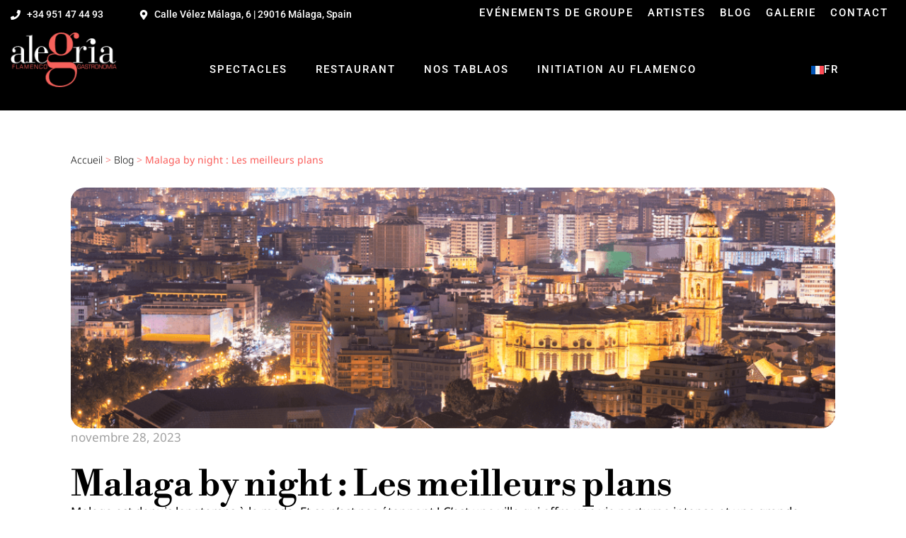

--- FILE ---
content_type: text/html; charset=UTF-8
request_url: https://flamencomalaga.com/fr/blog/sortir-soir-malaga/
body_size: 39962
content:
<!doctype html>
<html lang="fr-FR">
<head><meta charset="UTF-8"><script>if(navigator.userAgent.match(/MSIE|Internet Explorer/i)||navigator.userAgent.match(/Trident\/7\..*?rv:11/i)){var href=document.location.href;if(!href.match(/[?&]nowprocket/)){if(href.indexOf("?")==-1){if(href.indexOf("#")==-1){document.location.href=href+"?nowprocket=1"}else{document.location.href=href.replace("#","?nowprocket=1#")}}else{if(href.indexOf("#")==-1){document.location.href=href+"&nowprocket=1"}else{document.location.href=href.replace("#","&nowprocket=1#")}}}}</script><script>(()=>{class RocketLazyLoadScripts{constructor(){this.v="2.0.4",this.userEvents=["keydown","keyup","mousedown","mouseup","mousemove","mouseover","mouseout","touchmove","touchstart","touchend","touchcancel","wheel","click","dblclick","input"],this.attributeEvents=["onblur","onclick","oncontextmenu","ondblclick","onfocus","onmousedown","onmouseenter","onmouseleave","onmousemove","onmouseout","onmouseover","onmouseup","onmousewheel","onscroll","onsubmit"]}async t(){this.i(),this.o(),/iP(ad|hone)/.test(navigator.userAgent)&&this.h(),this.u(),this.l(this),this.m(),this.k(this),this.p(this),this._(),await Promise.all([this.R(),this.L()]),this.lastBreath=Date.now(),this.S(this),this.P(),this.D(),this.O(),this.M(),await this.C(this.delayedScripts.normal),await this.C(this.delayedScripts.defer),await this.C(this.delayedScripts.async),await this.T(),await this.F(),await this.j(),await this.A(),window.dispatchEvent(new Event("rocket-allScriptsLoaded")),this.everythingLoaded=!0,this.lastTouchEnd&&await new Promise(t=>setTimeout(t,500-Date.now()+this.lastTouchEnd)),this.I(),this.H(),this.U(),this.W()}i(){this.CSPIssue=sessionStorage.getItem("rocketCSPIssue"),document.addEventListener("securitypolicyviolation",t=>{this.CSPIssue||"script-src-elem"!==t.violatedDirective||"data"!==t.blockedURI||(this.CSPIssue=!0,sessionStorage.setItem("rocketCSPIssue",!0))},{isRocket:!0})}o(){window.addEventListener("pageshow",t=>{this.persisted=t.persisted,this.realWindowLoadedFired=!0},{isRocket:!0}),window.addEventListener("pagehide",()=>{this.onFirstUserAction=null},{isRocket:!0})}h(){let t;function e(e){t=e}window.addEventListener("touchstart",e,{isRocket:!0}),window.addEventListener("touchend",function i(o){o.changedTouches[0]&&t.changedTouches[0]&&Math.abs(o.changedTouches[0].pageX-t.changedTouches[0].pageX)<10&&Math.abs(o.changedTouches[0].pageY-t.changedTouches[0].pageY)<10&&o.timeStamp-t.timeStamp<200&&(window.removeEventListener("touchstart",e,{isRocket:!0}),window.removeEventListener("touchend",i,{isRocket:!0}),"INPUT"===o.target.tagName&&"text"===o.target.type||(o.target.dispatchEvent(new TouchEvent("touchend",{target:o.target,bubbles:!0})),o.target.dispatchEvent(new MouseEvent("mouseover",{target:o.target,bubbles:!0})),o.target.dispatchEvent(new PointerEvent("click",{target:o.target,bubbles:!0,cancelable:!0,detail:1,clientX:o.changedTouches[0].clientX,clientY:o.changedTouches[0].clientY})),event.preventDefault()))},{isRocket:!0})}q(t){this.userActionTriggered||("mousemove"!==t.type||this.firstMousemoveIgnored?"keyup"===t.type||"mouseover"===t.type||"mouseout"===t.type||(this.userActionTriggered=!0,this.onFirstUserAction&&this.onFirstUserAction()):this.firstMousemoveIgnored=!0),"click"===t.type&&t.preventDefault(),t.stopPropagation(),t.stopImmediatePropagation(),"touchstart"===this.lastEvent&&"touchend"===t.type&&(this.lastTouchEnd=Date.now()),"click"===t.type&&(this.lastTouchEnd=0),this.lastEvent=t.type,t.composedPath&&t.composedPath()[0].getRootNode()instanceof ShadowRoot&&(t.rocketTarget=t.composedPath()[0]),this.savedUserEvents.push(t)}u(){this.savedUserEvents=[],this.userEventHandler=this.q.bind(this),this.userEvents.forEach(t=>window.addEventListener(t,this.userEventHandler,{passive:!1,isRocket:!0})),document.addEventListener("visibilitychange",this.userEventHandler,{isRocket:!0})}U(){this.userEvents.forEach(t=>window.removeEventListener(t,this.userEventHandler,{passive:!1,isRocket:!0})),document.removeEventListener("visibilitychange",this.userEventHandler,{isRocket:!0}),this.savedUserEvents.forEach(t=>{(t.rocketTarget||t.target).dispatchEvent(new window[t.constructor.name](t.type,t))})}m(){const t="return false",e=Array.from(this.attributeEvents,t=>"data-rocket-"+t),i="["+this.attributeEvents.join("],[")+"]",o="[data-rocket-"+this.attributeEvents.join("],[data-rocket-")+"]",s=(e,i,o)=>{o&&o!==t&&(e.setAttribute("data-rocket-"+i,o),e["rocket"+i]=new Function("event",o),e.setAttribute(i,t))};new MutationObserver(t=>{for(const n of t)"attributes"===n.type&&(n.attributeName.startsWith("data-rocket-")||this.everythingLoaded?n.attributeName.startsWith("data-rocket-")&&this.everythingLoaded&&this.N(n.target,n.attributeName.substring(12)):s(n.target,n.attributeName,n.target.getAttribute(n.attributeName))),"childList"===n.type&&n.addedNodes.forEach(t=>{if(t.nodeType===Node.ELEMENT_NODE)if(this.everythingLoaded)for(const i of[t,...t.querySelectorAll(o)])for(const t of i.getAttributeNames())e.includes(t)&&this.N(i,t.substring(12));else for(const e of[t,...t.querySelectorAll(i)])for(const t of e.getAttributeNames())this.attributeEvents.includes(t)&&s(e,t,e.getAttribute(t))})}).observe(document,{subtree:!0,childList:!0,attributeFilter:[...this.attributeEvents,...e]})}I(){this.attributeEvents.forEach(t=>{document.querySelectorAll("[data-rocket-"+t+"]").forEach(e=>{this.N(e,t)})})}N(t,e){const i=t.getAttribute("data-rocket-"+e);i&&(t.setAttribute(e,i),t.removeAttribute("data-rocket-"+e))}k(t){Object.defineProperty(HTMLElement.prototype,"onclick",{get(){return this.rocketonclick||null},set(e){this.rocketonclick=e,this.setAttribute(t.everythingLoaded?"onclick":"data-rocket-onclick","this.rocketonclick(event)")}})}S(t){function e(e,i){let o=e[i];e[i]=null,Object.defineProperty(e,i,{get:()=>o,set(s){t.everythingLoaded?o=s:e["rocket"+i]=o=s}})}e(document,"onreadystatechange"),e(window,"onload"),e(window,"onpageshow");try{Object.defineProperty(document,"readyState",{get:()=>t.rocketReadyState,set(e){t.rocketReadyState=e},configurable:!0}),document.readyState="loading"}catch(t){console.log("WPRocket DJE readyState conflict, bypassing")}}l(t){this.originalAddEventListener=EventTarget.prototype.addEventListener,this.originalRemoveEventListener=EventTarget.prototype.removeEventListener,this.savedEventListeners=[],EventTarget.prototype.addEventListener=function(e,i,o){o&&o.isRocket||!t.B(e,this)&&!t.userEvents.includes(e)||t.B(e,this)&&!t.userActionTriggered||e.startsWith("rocket-")||t.everythingLoaded?t.originalAddEventListener.call(this,e,i,o):(t.savedEventListeners.push({target:this,remove:!1,type:e,func:i,options:o}),"mouseenter"!==e&&"mouseleave"!==e||t.originalAddEventListener.call(this,e,t.savedUserEvents.push,o))},EventTarget.prototype.removeEventListener=function(e,i,o){o&&o.isRocket||!t.B(e,this)&&!t.userEvents.includes(e)||t.B(e,this)&&!t.userActionTriggered||e.startsWith("rocket-")||t.everythingLoaded?t.originalRemoveEventListener.call(this,e,i,o):t.savedEventListeners.push({target:this,remove:!0,type:e,func:i,options:o})}}J(t,e){this.savedEventListeners=this.savedEventListeners.filter(i=>{let o=i.type,s=i.target||window;return e!==o||t!==s||(this.B(o,s)&&(i.type="rocket-"+o),this.$(i),!1)})}H(){EventTarget.prototype.addEventListener=this.originalAddEventListener,EventTarget.prototype.removeEventListener=this.originalRemoveEventListener,this.savedEventListeners.forEach(t=>this.$(t))}$(t){t.remove?this.originalRemoveEventListener.call(t.target,t.type,t.func,t.options):this.originalAddEventListener.call(t.target,t.type,t.func,t.options)}p(t){let e;function i(e){return t.everythingLoaded?e:e.split(" ").map(t=>"load"===t||t.startsWith("load.")?"rocket-jquery-load":t).join(" ")}function o(o){function s(e){const s=o.fn[e];o.fn[e]=o.fn.init.prototype[e]=function(){return this[0]===window&&t.userActionTriggered&&("string"==typeof arguments[0]||arguments[0]instanceof String?arguments[0]=i(arguments[0]):"object"==typeof arguments[0]&&Object.keys(arguments[0]).forEach(t=>{const e=arguments[0][t];delete arguments[0][t],arguments[0][i(t)]=e})),s.apply(this,arguments),this}}if(o&&o.fn&&!t.allJQueries.includes(o)){const e={DOMContentLoaded:[],"rocket-DOMContentLoaded":[]};for(const t in e)document.addEventListener(t,()=>{e[t].forEach(t=>t())},{isRocket:!0});o.fn.ready=o.fn.init.prototype.ready=function(i){function s(){parseInt(o.fn.jquery)>2?setTimeout(()=>i.bind(document)(o)):i.bind(document)(o)}return"function"==typeof i&&(t.realDomReadyFired?!t.userActionTriggered||t.fauxDomReadyFired?s():e["rocket-DOMContentLoaded"].push(s):e.DOMContentLoaded.push(s)),o([])},s("on"),s("one"),s("off"),t.allJQueries.push(o)}e=o}t.allJQueries=[],o(window.jQuery),Object.defineProperty(window,"jQuery",{get:()=>e,set(t){o(t)}})}P(){const t=new Map;document.write=document.writeln=function(e){const i=document.currentScript,o=document.createRange(),s=i.parentElement;let n=t.get(i);void 0===n&&(n=i.nextSibling,t.set(i,n));const c=document.createDocumentFragment();o.setStart(c,0),c.appendChild(o.createContextualFragment(e)),s.insertBefore(c,n)}}async R(){return new Promise(t=>{this.userActionTriggered?t():this.onFirstUserAction=t})}async L(){return new Promise(t=>{document.addEventListener("DOMContentLoaded",()=>{this.realDomReadyFired=!0,t()},{isRocket:!0})})}async j(){return this.realWindowLoadedFired?Promise.resolve():new Promise(t=>{window.addEventListener("load",t,{isRocket:!0})})}M(){this.pendingScripts=[];this.scriptsMutationObserver=new MutationObserver(t=>{for(const e of t)e.addedNodes.forEach(t=>{"SCRIPT"!==t.tagName||t.noModule||t.isWPRocket||this.pendingScripts.push({script:t,promise:new Promise(e=>{const i=()=>{const i=this.pendingScripts.findIndex(e=>e.script===t);i>=0&&this.pendingScripts.splice(i,1),e()};t.addEventListener("load",i,{isRocket:!0}),t.addEventListener("error",i,{isRocket:!0}),setTimeout(i,1e3)})})})}),this.scriptsMutationObserver.observe(document,{childList:!0,subtree:!0})}async F(){await this.X(),this.pendingScripts.length?(await this.pendingScripts[0].promise,await this.F()):this.scriptsMutationObserver.disconnect()}D(){this.delayedScripts={normal:[],async:[],defer:[]},document.querySelectorAll("script[type$=rocketlazyloadscript]").forEach(t=>{t.hasAttribute("data-rocket-src")?t.hasAttribute("async")&&!1!==t.async?this.delayedScripts.async.push(t):t.hasAttribute("defer")&&!1!==t.defer||"module"===t.getAttribute("data-rocket-type")?this.delayedScripts.defer.push(t):this.delayedScripts.normal.push(t):this.delayedScripts.normal.push(t)})}async _(){await this.L();let t=[];document.querySelectorAll("script[type$=rocketlazyloadscript][data-rocket-src]").forEach(e=>{let i=e.getAttribute("data-rocket-src");if(i&&!i.startsWith("data:")){i.startsWith("//")&&(i=location.protocol+i);try{const o=new URL(i).origin;o!==location.origin&&t.push({src:o,crossOrigin:e.crossOrigin||"module"===e.getAttribute("data-rocket-type")})}catch(t){}}}),t=[...new Map(t.map(t=>[JSON.stringify(t),t])).values()],this.Y(t,"preconnect")}async G(t){if(await this.K(),!0!==t.noModule||!("noModule"in HTMLScriptElement.prototype))return new Promise(e=>{let i;function o(){(i||t).setAttribute("data-rocket-status","executed"),e()}try{if(navigator.userAgent.includes("Firefox/")||""===navigator.vendor||this.CSPIssue)i=document.createElement("script"),[...t.attributes].forEach(t=>{let e=t.nodeName;"type"!==e&&("data-rocket-type"===e&&(e="type"),"data-rocket-src"===e&&(e="src"),i.setAttribute(e,t.nodeValue))}),t.text&&(i.text=t.text),t.nonce&&(i.nonce=t.nonce),i.hasAttribute("src")?(i.addEventListener("load",o,{isRocket:!0}),i.addEventListener("error",()=>{i.setAttribute("data-rocket-status","failed-network"),e()},{isRocket:!0}),setTimeout(()=>{i.isConnected||e()},1)):(i.text=t.text,o()),i.isWPRocket=!0,t.parentNode.replaceChild(i,t);else{const i=t.getAttribute("data-rocket-type"),s=t.getAttribute("data-rocket-src");i?(t.type=i,t.removeAttribute("data-rocket-type")):t.removeAttribute("type"),t.addEventListener("load",o,{isRocket:!0}),t.addEventListener("error",i=>{this.CSPIssue&&i.target.src.startsWith("data:")?(console.log("WPRocket: CSP fallback activated"),t.removeAttribute("src"),this.G(t).then(e)):(t.setAttribute("data-rocket-status","failed-network"),e())},{isRocket:!0}),s?(t.fetchPriority="high",t.removeAttribute("data-rocket-src"),t.src=s):t.src="data:text/javascript;base64,"+window.btoa(unescape(encodeURIComponent(t.text)))}}catch(i){t.setAttribute("data-rocket-status","failed-transform"),e()}});t.setAttribute("data-rocket-status","skipped")}async C(t){const e=t.shift();return e?(e.isConnected&&await this.G(e),this.C(t)):Promise.resolve()}O(){this.Y([...this.delayedScripts.normal,...this.delayedScripts.defer,...this.delayedScripts.async],"preload")}Y(t,e){this.trash=this.trash||[];let i=!0;var o=document.createDocumentFragment();t.forEach(t=>{const s=t.getAttribute&&t.getAttribute("data-rocket-src")||t.src;if(s&&!s.startsWith("data:")){const n=document.createElement("link");n.href=s,n.rel=e,"preconnect"!==e&&(n.as="script",n.fetchPriority=i?"high":"low"),t.getAttribute&&"module"===t.getAttribute("data-rocket-type")&&(n.crossOrigin=!0),t.crossOrigin&&(n.crossOrigin=t.crossOrigin),t.integrity&&(n.integrity=t.integrity),t.nonce&&(n.nonce=t.nonce),o.appendChild(n),this.trash.push(n),i=!1}}),document.head.appendChild(o)}W(){this.trash.forEach(t=>t.remove())}async T(){try{document.readyState="interactive"}catch(t){}this.fauxDomReadyFired=!0;try{await this.K(),this.J(document,"readystatechange"),document.dispatchEvent(new Event("rocket-readystatechange")),await this.K(),document.rocketonreadystatechange&&document.rocketonreadystatechange(),await this.K(),this.J(document,"DOMContentLoaded"),document.dispatchEvent(new Event("rocket-DOMContentLoaded")),await this.K(),this.J(window,"DOMContentLoaded"),window.dispatchEvent(new Event("rocket-DOMContentLoaded"))}catch(t){console.error(t)}}async A(){try{document.readyState="complete"}catch(t){}try{await this.K(),this.J(document,"readystatechange"),document.dispatchEvent(new Event("rocket-readystatechange")),await this.K(),document.rocketonreadystatechange&&document.rocketonreadystatechange(),await this.K(),this.J(window,"load"),window.dispatchEvent(new Event("rocket-load")),await this.K(),window.rocketonload&&window.rocketonload(),await this.K(),this.allJQueries.forEach(t=>t(window).trigger("rocket-jquery-load")),await this.K(),this.J(window,"pageshow");const t=new Event("rocket-pageshow");t.persisted=this.persisted,window.dispatchEvent(t),await this.K(),window.rocketonpageshow&&window.rocketonpageshow({persisted:this.persisted})}catch(t){console.error(t)}}async K(){Date.now()-this.lastBreath>45&&(await this.X(),this.lastBreath=Date.now())}async X(){return document.hidden?new Promise(t=>setTimeout(t)):new Promise(t=>requestAnimationFrame(t))}B(t,e){return e===document&&"readystatechange"===t||(e===document&&"DOMContentLoaded"===t||(e===window&&"DOMContentLoaded"===t||(e===window&&"load"===t||e===window&&"pageshow"===t)))}static run(){(new RocketLazyLoadScripts).t()}}RocketLazyLoadScripts.run()})();</script>
	
	<meta name="viewport" content="width=device-width, initial-scale=1">
	<link rel="profile" href="https://gmpg.org/xfn/11">
	<!-- LCP DEBUG: path=/fr/blog/sortir-soir-malaga/ device=desktop -->
<!-- LCP DEBUG: found img=https://flamencomalaga.com/wp-content/uploads/2023/11/visitar-malaga-de-noche-1024x322.png -->
<link rel="preload" as="image" fetchpriority="high" href="https://flamencomalaga.com/wp-content/uploads/2023/11/visitar-malaga-de-noche-1024x322.png" />
	<link rel="preconnect" href="https://www.google.com" />
	<link rel="preload" as="script" href="https://flamencomalaga.com/wp-includes/js/jquery/jquery.min.js?ver=3.7.1">
    <meta name='robots' content='index, follow, max-image-preview:large, max-snippet:-1, max-video-preview:-1' />
<link rel="alternate" hreflang="en" href="https://flamencomalaga.com/en/blog/malaga-by-night-the-best-plans/" />
<link rel="alternate" hreflang="fr" href="https://flamencomalaga.com/fr/blog/sortir-soir-malaga/" />
<link rel="alternate" hreflang="de" href="https://flamencomalaga.com/de/blog/malaga-nachtleben/" />
<link rel="alternate" hreflang="it" href="https://flamencomalaga.com/it/blog/malaga-vita-notturna/" />
<link rel="alternate" hreflang="es" href="https://flamencomalaga.com/blog/malaga-noche/" />
<link rel="alternate" hreflang="nl" href="https://flamencomalaga.com/nl/blog/malaga-bij-nacht-de-beste-plannen/" />
<link rel="alternate" hreflang="ja" href="https://flamencomalaga.com/ja/blog/%e5%a4%9c%e3%81%ae%e3%83%9e%e3%83%a9%e3%82%ac%ef%bc%9a%e6%9c%80%e9%ab%98%e3%81%ae%e3%83%97%e3%83%a9%e3%83%b3/" />
<link rel="alternate" hreflang="x-default" href="https://flamencomalaga.com/blog/malaga-noche/" />

	<!-- This site is optimized with the Yoast SEO plugin v26.7 - https://yoast.com/wordpress/plugins/seo/ -->
	<title>Malaga la nuit: Les meilleurs plans | Flamenco Alegría</title>
<link data-rocket-prefetch href="https://challenges.cloudflare.com" rel="dns-prefetch">
<style id="wpr-usedcss">img:is([sizes=auto i],[sizes^="auto," i]){contain-intrinsic-size:3000px 1500px}img.emoji{display:inline!important;border:none!important;box-shadow:none!important;height:1em!important;width:1em!important;margin:0 .07em!important;vertical-align:-.1em!important;background:0 0!important;padding:0!important}:where(.wp-block-button__link){border-radius:9999px;box-shadow:none;padding:calc(.667em + 2px) calc(1.333em + 2px);text-decoration:none}:root :where(.wp-block-button .wp-block-button__link.is-style-outline),:root :where(.wp-block-button.is-style-outline>.wp-block-button__link){border:2px solid;padding:.667em 1.333em}:root :where(.wp-block-button .wp-block-button__link.is-style-outline:not(.has-text-color)),:root :where(.wp-block-button.is-style-outline>.wp-block-button__link:not(.has-text-color)){color:currentColor}:root :where(.wp-block-button .wp-block-button__link.is-style-outline:not(.has-background)),:root :where(.wp-block-button.is-style-outline>.wp-block-button__link:not(.has-background)){background-color:initial;background-image:none}:where(.wp-block-calendar table:not(.has-background) th){background:#ddd}:where(.wp-block-columns){margin-bottom:1.75em}:where(.wp-block-columns.has-background){padding:1.25em 2.375em}:where(.wp-block-post-comments input[type=submit]){border:none}:where(.wp-block-cover-image:not(.has-text-color)),:where(.wp-block-cover:not(.has-text-color)){color:#fff}:where(.wp-block-cover-image.is-light:not(.has-text-color)),:where(.wp-block-cover.is-light:not(.has-text-color)){color:#000}:root :where(.wp-block-cover h1:not(.has-text-color)),:root :where(.wp-block-cover h2:not(.has-text-color)),:root :where(.wp-block-cover h3:not(.has-text-color)),:root :where(.wp-block-cover h4:not(.has-text-color)),:root :where(.wp-block-cover h5:not(.has-text-color)),:root :where(.wp-block-cover h6:not(.has-text-color)),:root :where(.wp-block-cover p:not(.has-text-color)){color:inherit}:where(.wp-block-file){margin-bottom:1.5em}:where(.wp-block-file__button){border-radius:2em;display:inline-block;padding:.5em 1em}:where(.wp-block-file__button):is(a):active,:where(.wp-block-file__button):is(a):focus,:where(.wp-block-file__button):is(a):hover,:where(.wp-block-file__button):is(a):visited{box-shadow:none;color:#fff;opacity:.85;text-decoration:none}:where(.wp-block-group.wp-block-group-is-layout-constrained){position:relative}:root :where(.wp-block-image.is-style-rounded img,.wp-block-image .is-style-rounded img){border-radius:9999px}:where(.wp-block-latest-comments:not([style*=line-height] .wp-block-latest-comments__comment)){line-height:1.1}:where(.wp-block-latest-comments:not([style*=line-height] .wp-block-latest-comments__comment-excerpt p)){line-height:1.8}:root :where(.wp-block-latest-posts.is-grid){padding:0}:root :where(.wp-block-latest-posts.wp-block-latest-posts__list){padding-left:0}ul{box-sizing:border-box}:root :where(.wp-block-list.has-background){padding:1.25em 2.375em}:where(.wp-block-navigation.has-background .wp-block-navigation-item a:not(.wp-element-button)),:where(.wp-block-navigation.has-background .wp-block-navigation-submenu a:not(.wp-element-button)){padding:.5em 1em}:where(.wp-block-navigation .wp-block-navigation__submenu-container .wp-block-navigation-item a:not(.wp-element-button)),:where(.wp-block-navigation .wp-block-navigation__submenu-container .wp-block-navigation-submenu a:not(.wp-element-button)),:where(.wp-block-navigation .wp-block-navigation__submenu-container .wp-block-navigation-submenu button.wp-block-navigation-item__content),:where(.wp-block-navigation .wp-block-navigation__submenu-container .wp-block-pages-list__item button.wp-block-navigation-item__content){padding:.5em 1em}:root :where(p.has-background){padding:1.25em 2.375em}:where(p.has-text-color:not(.has-link-color)) a{color:inherit}:where(.wp-block-post-comments-form) input:not([type=submit]),:where(.wp-block-post-comments-form) textarea{border:1px solid #949494;font-family:inherit;font-size:1em}:where(.wp-block-post-comments-form) input:where(:not([type=submit]):not([type=checkbox])),:where(.wp-block-post-comments-form) textarea{padding:calc(.667em + 2px)}:where(.wp-block-post-excerpt){box-sizing:border-box;margin-bottom:var(--wp--style--block-gap);margin-top:var(--wp--style--block-gap)}:where(.wp-block-preformatted.has-background){padding:1.25em 2.375em}:where(.wp-block-search__button){border:1px solid #ccc;padding:6px 10px}:where(.wp-block-search__input){font-family:inherit;font-size:inherit;font-style:inherit;font-weight:inherit;letter-spacing:inherit;line-height:inherit;text-transform:inherit}:where(.wp-block-search__button-inside .wp-block-search__inside-wrapper){border:1px solid #949494;box-sizing:border-box;padding:4px}:where(.wp-block-search__button-inside .wp-block-search__inside-wrapper) .wp-block-search__input{border:none;border-radius:0;padding:0 4px}:where(.wp-block-search__button-inside .wp-block-search__inside-wrapper) .wp-block-search__input:focus{outline:0}:where(.wp-block-search__button-inside .wp-block-search__inside-wrapper) :where(.wp-block-search__button){padding:4px 8px}:root :where(.wp-block-separator.is-style-dots){height:auto;line-height:1;text-align:center}:root :where(.wp-block-separator.is-style-dots):before{color:currentColor;content:"···";font-family:serif;font-size:1.5em;letter-spacing:2em;padding-left:2em}:root :where(.wp-block-site-logo.is-style-rounded){border-radius:9999px}:where(.wp-block-social-links:not(.is-style-logos-only)) .wp-social-link{background-color:#f0f0f0;color:#444}:where(.wp-block-social-links:not(.is-style-logos-only)) .wp-social-link-amazon{background-color:#f90;color:#fff}:where(.wp-block-social-links:not(.is-style-logos-only)) .wp-social-link-bandcamp{background-color:#1ea0c3;color:#fff}:where(.wp-block-social-links:not(.is-style-logos-only)) .wp-social-link-behance{background-color:#0757fe;color:#fff}:where(.wp-block-social-links:not(.is-style-logos-only)) .wp-social-link-bluesky{background-color:#0a7aff;color:#fff}:where(.wp-block-social-links:not(.is-style-logos-only)) .wp-social-link-codepen{background-color:#1e1f26;color:#fff}:where(.wp-block-social-links:not(.is-style-logos-only)) .wp-social-link-deviantart{background-color:#02e49b;color:#fff}:where(.wp-block-social-links:not(.is-style-logos-only)) .wp-social-link-discord{background-color:#5865f2;color:#fff}:where(.wp-block-social-links:not(.is-style-logos-only)) .wp-social-link-dribbble{background-color:#e94c89;color:#fff}:where(.wp-block-social-links:not(.is-style-logos-only)) .wp-social-link-dropbox{background-color:#4280ff;color:#fff}:where(.wp-block-social-links:not(.is-style-logos-only)) .wp-social-link-etsy{background-color:#f45800;color:#fff}:where(.wp-block-social-links:not(.is-style-logos-only)) .wp-social-link-facebook{background-color:#0866ff;color:#fff}:where(.wp-block-social-links:not(.is-style-logos-only)) .wp-social-link-fivehundredpx{background-color:#000;color:#fff}:where(.wp-block-social-links:not(.is-style-logos-only)) .wp-social-link-flickr{background-color:#0461dd;color:#fff}:where(.wp-block-social-links:not(.is-style-logos-only)) .wp-social-link-foursquare{background-color:#e65678;color:#fff}:where(.wp-block-social-links:not(.is-style-logos-only)) .wp-social-link-github{background-color:#24292d;color:#fff}:where(.wp-block-social-links:not(.is-style-logos-only)) .wp-social-link-goodreads{background-color:#eceadd;color:#382110}:where(.wp-block-social-links:not(.is-style-logos-only)) .wp-social-link-google{background-color:#ea4434;color:#fff}:where(.wp-block-social-links:not(.is-style-logos-only)) .wp-social-link-gravatar{background-color:#1d4fc4;color:#fff}:where(.wp-block-social-links:not(.is-style-logos-only)) .wp-social-link-instagram{background-color:#f00075;color:#fff}:where(.wp-block-social-links:not(.is-style-logos-only)) .wp-social-link-lastfm{background-color:#e21b24;color:#fff}:where(.wp-block-social-links:not(.is-style-logos-only)) .wp-social-link-linkedin{background-color:#0d66c2;color:#fff}:where(.wp-block-social-links:not(.is-style-logos-only)) .wp-social-link-mastodon{background-color:#3288d4;color:#fff}:where(.wp-block-social-links:not(.is-style-logos-only)) .wp-social-link-medium{background-color:#000;color:#fff}:where(.wp-block-social-links:not(.is-style-logos-only)) .wp-social-link-meetup{background-color:#f6405f;color:#fff}:where(.wp-block-social-links:not(.is-style-logos-only)) .wp-social-link-patreon{background-color:#000;color:#fff}:where(.wp-block-social-links:not(.is-style-logos-only)) .wp-social-link-pinterest{background-color:#e60122;color:#fff}:where(.wp-block-social-links:not(.is-style-logos-only)) .wp-social-link-pocket{background-color:#ef4155;color:#fff}:where(.wp-block-social-links:not(.is-style-logos-only)) .wp-social-link-reddit{background-color:#ff4500;color:#fff}:where(.wp-block-social-links:not(.is-style-logos-only)) .wp-social-link-skype{background-color:#0478d7;color:#fff}:where(.wp-block-social-links:not(.is-style-logos-only)) .wp-social-link-snapchat{background-color:#fefc00;color:#fff;stroke:#000}:where(.wp-block-social-links:not(.is-style-logos-only)) .wp-social-link-soundcloud{background-color:#ff5600;color:#fff}:where(.wp-block-social-links:not(.is-style-logos-only)) .wp-social-link-spotify{background-color:#1bd760;color:#fff}:where(.wp-block-social-links:not(.is-style-logos-only)) .wp-social-link-telegram{background-color:#2aabee;color:#fff}:where(.wp-block-social-links:not(.is-style-logos-only)) .wp-social-link-threads{background-color:#000;color:#fff}:where(.wp-block-social-links:not(.is-style-logos-only)) .wp-social-link-tiktok{background-color:#000;color:#fff}:where(.wp-block-social-links:not(.is-style-logos-only)) .wp-social-link-tumblr{background-color:#011835;color:#fff}:where(.wp-block-social-links:not(.is-style-logos-only)) .wp-social-link-twitch{background-color:#6440a4;color:#fff}:where(.wp-block-social-links:not(.is-style-logos-only)) .wp-social-link-twitter{background-color:#1da1f2;color:#fff}:where(.wp-block-social-links:not(.is-style-logos-only)) .wp-social-link-vimeo{background-color:#1eb7ea;color:#fff}:where(.wp-block-social-links:not(.is-style-logos-only)) .wp-social-link-vk{background-color:#4680c2;color:#fff}:where(.wp-block-social-links:not(.is-style-logos-only)) .wp-social-link-wordpress{background-color:#3499cd;color:#fff}:where(.wp-block-social-links:not(.is-style-logos-only)) .wp-social-link-whatsapp{background-color:#25d366;color:#fff}:where(.wp-block-social-links:not(.is-style-logos-only)) .wp-social-link-x{background-color:#000;color:#fff}:where(.wp-block-social-links:not(.is-style-logos-only)) .wp-social-link-yelp{background-color:#d32422;color:#fff}:where(.wp-block-social-links:not(.is-style-logos-only)) .wp-social-link-youtube{background-color:red;color:#fff}:where(.wp-block-social-links.is-style-logos-only) .wp-social-link{background:0 0}:where(.wp-block-social-links.is-style-logos-only) .wp-social-link svg{height:1.25em;width:1.25em}:where(.wp-block-social-links.is-style-logos-only) .wp-social-link-amazon{color:#f90}:where(.wp-block-social-links.is-style-logos-only) .wp-social-link-bandcamp{color:#1ea0c3}:where(.wp-block-social-links.is-style-logos-only) .wp-social-link-behance{color:#0757fe}:where(.wp-block-social-links.is-style-logos-only) .wp-social-link-bluesky{color:#0a7aff}:where(.wp-block-social-links.is-style-logos-only) .wp-social-link-codepen{color:#1e1f26}:where(.wp-block-social-links.is-style-logos-only) .wp-social-link-deviantart{color:#02e49b}:where(.wp-block-social-links.is-style-logos-only) .wp-social-link-discord{color:#5865f2}:where(.wp-block-social-links.is-style-logos-only) .wp-social-link-dribbble{color:#e94c89}:where(.wp-block-social-links.is-style-logos-only) .wp-social-link-dropbox{color:#4280ff}:where(.wp-block-social-links.is-style-logos-only) .wp-social-link-etsy{color:#f45800}:where(.wp-block-social-links.is-style-logos-only) .wp-social-link-facebook{color:#0866ff}:where(.wp-block-social-links.is-style-logos-only) .wp-social-link-fivehundredpx{color:#000}:where(.wp-block-social-links.is-style-logos-only) .wp-social-link-flickr{color:#0461dd}:where(.wp-block-social-links.is-style-logos-only) .wp-social-link-foursquare{color:#e65678}:where(.wp-block-social-links.is-style-logos-only) .wp-social-link-github{color:#24292d}:where(.wp-block-social-links.is-style-logos-only) .wp-social-link-goodreads{color:#382110}:where(.wp-block-social-links.is-style-logos-only) .wp-social-link-google{color:#ea4434}:where(.wp-block-social-links.is-style-logos-only) .wp-social-link-gravatar{color:#1d4fc4}:where(.wp-block-social-links.is-style-logos-only) .wp-social-link-instagram{color:#f00075}:where(.wp-block-social-links.is-style-logos-only) .wp-social-link-lastfm{color:#e21b24}:where(.wp-block-social-links.is-style-logos-only) .wp-social-link-linkedin{color:#0d66c2}:where(.wp-block-social-links.is-style-logos-only) .wp-social-link-mastodon{color:#3288d4}:where(.wp-block-social-links.is-style-logos-only) .wp-social-link-medium{color:#000}:where(.wp-block-social-links.is-style-logos-only) .wp-social-link-meetup{color:#f6405f}:where(.wp-block-social-links.is-style-logos-only) .wp-social-link-patreon{color:#000}:where(.wp-block-social-links.is-style-logos-only) .wp-social-link-pinterest{color:#e60122}:where(.wp-block-social-links.is-style-logos-only) .wp-social-link-pocket{color:#ef4155}:where(.wp-block-social-links.is-style-logos-only) .wp-social-link-reddit{color:#ff4500}:where(.wp-block-social-links.is-style-logos-only) .wp-social-link-skype{color:#0478d7}:where(.wp-block-social-links.is-style-logos-only) .wp-social-link-snapchat{color:#fff;stroke:#000}:where(.wp-block-social-links.is-style-logos-only) .wp-social-link-soundcloud{color:#ff5600}:where(.wp-block-social-links.is-style-logos-only) .wp-social-link-spotify{color:#1bd760}:where(.wp-block-social-links.is-style-logos-only) .wp-social-link-telegram{color:#2aabee}:where(.wp-block-social-links.is-style-logos-only) .wp-social-link-threads{color:#000}:where(.wp-block-social-links.is-style-logos-only) .wp-social-link-tiktok{color:#000}:where(.wp-block-social-links.is-style-logos-only) .wp-social-link-tumblr{color:#011835}:where(.wp-block-social-links.is-style-logos-only) .wp-social-link-twitch{color:#6440a4}:where(.wp-block-social-links.is-style-logos-only) .wp-social-link-twitter{color:#1da1f2}:where(.wp-block-social-links.is-style-logos-only) .wp-social-link-vimeo{color:#1eb7ea}:where(.wp-block-social-links.is-style-logos-only) .wp-social-link-vk{color:#4680c2}:where(.wp-block-social-links.is-style-logos-only) .wp-social-link-whatsapp{color:#25d366}:where(.wp-block-social-links.is-style-logos-only) .wp-social-link-wordpress{color:#3499cd}:where(.wp-block-social-links.is-style-logos-only) .wp-social-link-x{color:#000}:where(.wp-block-social-links.is-style-logos-only) .wp-social-link-yelp{color:#d32422}:where(.wp-block-social-links.is-style-logos-only) .wp-social-link-youtube{color:red}:root :where(.wp-block-social-links .wp-social-link a){padding:.25em}:root :where(.wp-block-social-links.is-style-logos-only .wp-social-link a){padding:0}:root :where(.wp-block-social-links.is-style-pill-shape .wp-social-link a){padding-left:.6666666667em;padding-right:.6666666667em}:root :where(.wp-block-tag-cloud.is-style-outline){display:flex;flex-wrap:wrap;gap:1ch}:root :where(.wp-block-tag-cloud.is-style-outline a){border:1px solid;font-size:unset!important;margin-right:0;padding:1ch 2ch;text-decoration:none!important}:root :where(.wp-block-table-of-contents){box-sizing:border-box}:where(.wp-block-term-description){box-sizing:border-box;margin-bottom:var(--wp--style--block-gap);margin-top:var(--wp--style--block-gap)}:where(pre.wp-block-verse){font-family:inherit}:root{--wp--preset--font-size--normal:16px;--wp--preset--font-size--huge:42px}.screen-reader-text{border:0;clip-path:inset(50%);height:1px;margin:-1px;overflow:hidden;padding:0;position:absolute;width:1px;word-wrap:normal!important}.screen-reader-text:focus{background-color:#ddd;clip-path:none;color:#444;display:block;font-size:1em;height:auto;left:5px;line-height:normal;padding:15px 23px 14px;text-decoration:none;top:5px;width:auto;z-index:100000}html :where(.has-border-color){border-style:solid}html :where([style*=border-top-color]){border-top-style:solid}html :where([style*=border-right-color]){border-right-style:solid}html :where([style*=border-bottom-color]){border-bottom-style:solid}html :where([style*=border-left-color]){border-left-style:solid}html :where([style*=border-width]){border-style:solid}html :where([style*=border-top-width]){border-top-style:solid}html :where([style*=border-right-width]){border-right-style:solid}html :where([style*=border-bottom-width]){border-bottom-style:solid}html :where([style*=border-left-width]){border-left-style:solid}html :where(img[class*=wp-image-]){height:auto;max-width:100%}:where(figure){margin:0 0 1em}html :where(.is-position-sticky){--wp-admin--admin-bar--position-offset:var(--wp-admin--admin-bar--height,0px)}@media screen and (max-width:600px){html :where(.is-position-sticky){--wp-admin--admin-bar--position-offset:0px}}:root{--wp--preset--aspect-ratio--square:1;--wp--preset--aspect-ratio--4-3:4/3;--wp--preset--aspect-ratio--3-4:3/4;--wp--preset--aspect-ratio--3-2:3/2;--wp--preset--aspect-ratio--2-3:2/3;--wp--preset--aspect-ratio--16-9:16/9;--wp--preset--aspect-ratio--9-16:9/16;--wp--preset--color--black:#000000;--wp--preset--color--cyan-bluish-gray:#abb8c3;--wp--preset--color--white:#ffffff;--wp--preset--color--pale-pink:#f78da7;--wp--preset--color--vivid-red:#cf2e2e;--wp--preset--color--luminous-vivid-orange:#ff6900;--wp--preset--color--luminous-vivid-amber:#fcb900;--wp--preset--color--light-green-cyan:#7bdcb5;--wp--preset--color--vivid-green-cyan:#00d084;--wp--preset--color--pale-cyan-blue:#8ed1fc;--wp--preset--color--vivid-cyan-blue:#0693e3;--wp--preset--color--vivid-purple:#9b51e0;--wp--preset--gradient--vivid-cyan-blue-to-vivid-purple:linear-gradient(135deg,rgba(6, 147, 227, 1) 0%,rgb(155, 81, 224) 100%);--wp--preset--gradient--light-green-cyan-to-vivid-green-cyan:linear-gradient(135deg,rgb(122, 220, 180) 0%,rgb(0, 208, 130) 100%);--wp--preset--gradient--luminous-vivid-amber-to-luminous-vivid-orange:linear-gradient(135deg,rgba(252, 185, 0, 1) 0%,rgba(255, 105, 0, 1) 100%);--wp--preset--gradient--luminous-vivid-orange-to-vivid-red:linear-gradient(135deg,rgba(255, 105, 0, 1) 0%,rgb(207, 46, 46) 100%);--wp--preset--gradient--very-light-gray-to-cyan-bluish-gray:linear-gradient(135deg,rgb(238, 238, 238) 0%,rgb(169, 184, 195) 100%);--wp--preset--gradient--cool-to-warm-spectrum:linear-gradient(135deg,rgb(74, 234, 220) 0%,rgb(151, 120, 209) 20%,rgb(207, 42, 186) 40%,rgb(238, 44, 130) 60%,rgb(251, 105, 98) 80%,rgb(254, 248, 76) 100%);--wp--preset--gradient--blush-light-purple:linear-gradient(135deg,rgb(255, 206, 236) 0%,rgb(152, 150, 240) 100%);--wp--preset--gradient--blush-bordeaux:linear-gradient(135deg,rgb(254, 205, 165) 0%,rgb(254, 45, 45) 50%,rgb(107, 0, 62) 100%);--wp--preset--gradient--luminous-dusk:linear-gradient(135deg,rgb(255, 203, 112) 0%,rgb(199, 81, 192) 50%,rgb(65, 88, 208) 100%);--wp--preset--gradient--pale-ocean:linear-gradient(135deg,rgb(255, 245, 203) 0%,rgb(182, 227, 212) 50%,rgb(51, 167, 181) 100%);--wp--preset--gradient--electric-grass:linear-gradient(135deg,rgb(202, 248, 128) 0%,rgb(113, 206, 126) 100%);--wp--preset--gradient--midnight:linear-gradient(135deg,rgb(2, 3, 129) 0%,rgb(40, 116, 252) 100%);--wp--preset--font-size--small:13px;--wp--preset--font-size--medium:20px;--wp--preset--font-size--large:36px;--wp--preset--font-size--x-large:42px;--wp--preset--spacing--20:0.44rem;--wp--preset--spacing--30:0.67rem;--wp--preset--spacing--40:1rem;--wp--preset--spacing--50:1.5rem;--wp--preset--spacing--60:2.25rem;--wp--preset--spacing--70:3.38rem;--wp--preset--spacing--80:5.06rem;--wp--preset--shadow--natural:6px 6px 9px rgba(0, 0, 0, .2);--wp--preset--shadow--deep:12px 12px 50px rgba(0, 0, 0, .4);--wp--preset--shadow--sharp:6px 6px 0px rgba(0, 0, 0, .2);--wp--preset--shadow--outlined:6px 6px 0px -3px rgba(255, 255, 255, 1),6px 6px rgba(0, 0, 0, 1);--wp--preset--shadow--crisp:6px 6px 0px rgba(0, 0, 0, 1)}:root{--wp--style--global--content-size:800px;--wp--style--global--wide-size:1200px}:where(body){margin:0}:where(.wp-site-blocks)>*{margin-block-start:24px;margin-block-end:0}:where(.wp-site-blocks)>:first-child{margin-block-start:0}:where(.wp-site-blocks)>:last-child{margin-block-end:0}:root{--wp--style--block-gap:24px}:root :where(.is-layout-flow)>:first-child{margin-block-start:0}:root :where(.is-layout-flow)>:last-child{margin-block-end:0}:root :where(.is-layout-flow)>*{margin-block-start:24px;margin-block-end:0}:root :where(.is-layout-constrained)>:first-child{margin-block-start:0}:root :where(.is-layout-constrained)>:last-child{margin-block-end:0}:root :where(.is-layout-constrained)>*{margin-block-start:24px;margin-block-end:0}:root :where(.is-layout-flex){gap:24px}:root :where(.is-layout-grid){gap:24px}body{padding-top:0;padding-right:0;padding-bottom:0;padding-left:0}a:where(:not(.wp-element-button)){text-decoration:underline}:root :where(.wp-element-button,.wp-block-button__link){background-color:#32373c;border-width:0;color:#fff;font-family:inherit;font-size:inherit;line-height:inherit;padding:calc(.667em + 2px) calc(1.333em + 2px);text-decoration:none}:root :where(.wp-block-pullquote){font-size:1.5em;line-height:1.6}.wpml-ls-menu-item .wpml-ls-flag{display:inline;vertical-align:baseline}.wpml-ls-menu-item .wpml-ls-flag+span{margin-left:.3em}.rtl .wpml-ls-menu-item .wpml-ls-flag+span{margin-left:0;margin-right:.3em}ul .wpml-ls-menu-item a{display:flex;align-items:center}.wpml-ls-slot-24,.wpml-ls-slot-24 a,.wpml-ls-slot-24 a:visited{background-color:#0a0a0a;color:#fff}.wpml-ls-slot-24 a:hover,.wpml-ls-slot-24:hover,.wpml-ls-slot-24:hover a{color:#ff3f3f;background-color:#0a0a0a}.wpml-ls-slot-24.wpml-ls-current-language,.wpml-ls-slot-24.wpml-ls-current-language a,.wpml-ls-slot-24.wpml-ls-current-language a:visited{color:#fff;background-color:#000}.wpml-ls-slot-24.wpml-ls-current-language a:hover,.wpml-ls-slot-24.wpml-ls-current-language:hover,.wpml-ls-slot-24.wpml-ls-current-language:hover a{color:#fff;background-color:#000}.wpml-ls-slot-24.wpml-ls-current-language .wpml-ls-slot-24,.wpml-ls-slot-24.wpml-ls-current-language .wpml-ls-slot-24 a,.wpml-ls-slot-24.wpml-ls-current-language .wpml-ls-slot-24 a:visited{background-color:#0a0a0a;color:#fff}.wpml-ls-slot-24.wpml-ls-current-language .wpml-ls-slot-24 a:hover,.wpml-ls-slot-24.wpml-ls-current-language .wpml-ls-slot-24:hover,.wpml-ls-slot-24.wpml-ls-current-language .wpml-ls-slot-24:hover a{color:#ff3f3f;background-color:#0a0a0a}html{line-height:1.15;-webkit-text-size-adjust:100%}*,:after,:before{box-sizing:border-box}body{margin:0;font-family:-apple-system,BlinkMacSystemFont,'Segoe UI',Roboto,'Helvetica Neue',Arial,'Noto Sans',sans-serif,'Apple Color Emoji','Segoe UI Emoji','Segoe UI Symbol','Noto Color Emoji';font-size:1rem;font-weight:400;line-height:1.5;color:#333;background-color:#fff;-webkit-font-smoothing:antialiased;-moz-osx-font-smoothing:grayscale}h1,h2,h3,h5{margin-block-start:.5rem;margin-block-end:1rem;font-family:inherit;font-weight:500;line-height:1.2;color:inherit}h1{font-size:2.5rem}h2{font-size:2rem}h3{font-size:1.75rem}h5{font-size:1.25rem}p{margin-block-start:0;margin-block-end:.9rem}a{background-color:transparent;text-decoration:none;color:#c36}a:active,a:hover{color:#336}a:not([href]):not([tabindex]),a:not([href]):not([tabindex]):focus,a:not([href]):not([tabindex]):hover{color:inherit;text-decoration:none}a:not([href]):not([tabindex]):focus{outline:0}strong{font-weight:bolder}sub{font-size:75%;line-height:0;position:relative;vertical-align:baseline}sub{bottom:-.25em}img{border-style:none;height:auto;max-width:100%}[hidden],template{display:none}@media print{*,:after,:before{background:0 0!important;color:#000!important;box-shadow:none!important;text-shadow:none!important}a,a:visited{text-decoration:underline}a[href]:after{content:" (" attr(href) ")"}a[href^="#"]:after{content:""}img,tr{-moz-column-break-inside:avoid;break-inside:avoid}h2,h3,p{orphans:3;widows:3}h2,h3{-moz-column-break-after:avoid;break-after:avoid}}label{display:inline-block;line-height:1;vertical-align:middle}button,input,optgroup,select,textarea{font-family:inherit;font-size:1rem;line-height:1.5;margin:0}input[type=email],input[type=number],input[type=search],input[type=text],input[type=url],select,textarea{width:100%;border:1px solid #666;border-radius:3px;padding:.5rem 1rem;transition:all .3s}input[type=email]:focus,input[type=number]:focus,input[type=search]:focus,input[type=text]:focus,input[type=url]:focus,select:focus,textarea:focus{border-color:#333}button,input{overflow:visible}button,select{text-transform:none}[type=button],[type=submit],button{width:auto;-webkit-appearance:button}[type=button],[type=submit],button{display:inline-block;font-weight:400;color:#c36;text-align:center;white-space:nowrap;-webkit-user-select:none;-moz-user-select:none;user-select:none;background-color:transparent;border:1px solid #c36;padding:.5rem 1rem;font-size:1rem;border-radius:3px;transition:all .3s}[type=button]:focus:not(:focus-visible),[type=submit]:focus:not(:focus-visible),button:focus:not(:focus-visible){outline:0}[type=button]:focus,[type=button]:hover,[type=submit]:focus,[type=submit]:hover,button:focus,button:hover{color:#fff;background-color:#c36;text-decoration:none}[type=button]:not(:disabled),[type=submit]:not(:disabled),button:not(:disabled){cursor:pointer}fieldset{padding:.35em .75em .625em}legend{box-sizing:border-box;color:inherit;display:table;max-width:100%;padding:0;white-space:normal}progress{vertical-align:baseline}textarea{overflow:auto;resize:vertical}[type=checkbox],[type=radio]{box-sizing:border-box;padding:0}[type=number]::-webkit-inner-spin-button,[type=number]::-webkit-outer-spin-button{height:auto}[type=search]{-webkit-appearance:textfield;outline-offset:-2px}[type=search]::-webkit-search-decoration{-webkit-appearance:none}::-webkit-file-upload-button{-webkit-appearance:button;font:inherit}select{display:block}table{background-color:transparent;width:100%;margin-block-end:15px;font-size:.9em;border-spacing:0;border-collapse:collapse}table tbody+tbody{border-block-start:2px solid hsla(0,0%,50.2%,.5019607843)}li,ul{margin-block-start:0;margin-block-end:0;border:0;outline:0;font-size:100%;vertical-align:baseline;background:0 0}.sticky{position:relative;display:block}.hide{display:none!important}.screen-reader-text{clip:rect(1px,1px,1px,1px);height:1px;overflow:hidden;position:absolute!important;width:1px;word-wrap:normal!important}.screen-reader-text:focus{background-color:#eee;clip:auto!important;clip-path:none;color:#333;display:block;font-size:1rem;height:auto;left:5px;line-height:normal;padding:12px 24px;text-decoration:none;top:5px;width:auto;z-index:100000}.site-header:not(.dynamic-header){margin-inline-start:auto;margin-inline-end:auto;width:100%}@media (max-width:575px){.site-header:not(.dynamic-header){padding-inline-start:10px;padding-inline-end:10px}}@media (min-width:576px){.site-header:not(.dynamic-header){max-width:500px}}@media (min-width:768px){.site-header:not(.dynamic-header){max-width:600px}}@media (min-width:992px){.site-header:not(.dynamic-header){max-width:800px}}@media (min-width:1200px){.site-header:not(.dynamic-header){max-width:1140px}}.site-header+.elementor{min-height:calc(100vh - 320px)}.site-header{display:flex;flex-wrap:wrap;justify-content:space-between;padding-block-start:1rem;padding-block-end:1rem;position:relative}.site-navigation-toggle-holder{display:flex;align-items:center;padding:8px 15px}.site-navigation-toggle-holder .site-navigation-toggle{display:flex;align-items:center;justify-content:center;padding:.5rem;cursor:pointer;border:0 solid;border-radius:3px;background-color:rgba(0,0,0,.05);color:#494c4f}.site-navigation-dropdown{margin-block-start:10px;transition:max-height .3s,transform .3s;transform-origin:top;position:absolute;bottom:0;left:0;z-index:10000;width:100%}.site-navigation-toggle-holder:not(.elementor-active)+.site-navigation-dropdown{transform:scaleY(0);max-height:0}.site-navigation-toggle-holder.elementor-active+.site-navigation-dropdown{transform:scaleY(1);max-height:100vh}.site-navigation-dropdown ul{padding:0}.site-navigation-dropdown ul.menu{position:absolute;width:100%;padding:0;margin:0;background:#fff}.site-navigation-dropdown ul.menu li{display:block;width:100%;position:relative}.site-navigation-dropdown ul.menu li a{display:block;padding:20px;background:#fff;color:#55595c;box-shadow:inset 0 -1px 0 rgba(0,0,0,.1019607843)}.site-navigation-dropdown ul.menu>li li{transition:max-height .3s,transform .3s;transform-origin:top;transform:scaleY(0);max-height:0}.site-navigation-dropdown ul.menu li.elementor-active>ul>li{transform:scaleY(1);max-height:100vh}.elementor-screen-only,.screen-reader-text,.screen-reader-text span{height:1px;margin:-1px;overflow:hidden;padding:0;position:absolute;top:-10000em;width:1px;clip:rect(0,0,0,0);border:0}.elementor *,.elementor :after,.elementor :before{box-sizing:border-box}.elementor a{box-shadow:none;text-decoration:none}.elementor img{border:none;border-radius:0;box-shadow:none;height:auto;max-width:100%}.elementor iframe,.elementor object,.elementor video{border:none;line-height:1;margin:0;max-width:100%;width:100%}.elementor-element{--flex-direction:initial;--flex-wrap:initial;--justify-content:initial;--align-items:initial;--align-content:initial;--gap:initial;--flex-basis:initial;--flex-grow:initial;--flex-shrink:initial;--order:initial;--align-self:initial;align-self:var(--align-self);flex-basis:var(--flex-basis);flex-grow:var(--flex-grow);flex-shrink:var(--flex-shrink);order:var(--order)}.elementor-element:where(.e-con-full,.elementor-widget){align-content:var(--align-content);align-items:var(--align-items);flex-direction:var(--flex-direction);flex-wrap:var(--flex-wrap);gap:var(--row-gap) var(--column-gap);justify-content:var(--justify-content)}.elementor-invisible{visibility:hidden}.elementor-align-center{text-align:center}.elementor-align-left{text-align:left}.elementor-align-center .elementor-button,.elementor-align-left .elementor-button{width:auto}.elementor-align-justify .elementor-button{width:100%}:root{--page-title-display:block}.elementor-page-title{display:var(--page-title-display)}.elementor-widget-wrap{align-content:flex-start;flex-wrap:wrap;position:relative;width:100%}.elementor:not(.elementor-bc-flex-widget) .elementor-widget-wrap{display:flex}.elementor-widget-wrap>.elementor-element{width:100%}.elementor-widget-wrap.e-swiper-container{width:calc(100% - (var(--e-column-margin-left,0px) + var(--e-column-margin-right,0px)))}.elementor-widget{position:relative}.elementor-widget:not(:last-child){margin-bottom:var(--kit-widget-spacing,20px)}.elementor-grid{display:grid;grid-column-gap:var(--grid-column-gap);grid-row-gap:var(--grid-row-gap)}.elementor-grid-3 .elementor-grid{grid-template-columns:repeat(3,1fr)}@media (max-width:1024px){.elementor-grid-tablet-2 .elementor-grid{grid-template-columns:repeat(2,1fr)}}@media (min-width:1367px){#elementor-device-mode:after{content:"desktop"}}@media (min-width:-1){#elementor-device-mode:after{content:"widescreen"}}@media (max-width:1366px){#elementor-device-mode:after{content:"laptop"}}@media (max-width:-1){#elementor-device-mode:after{content:"tablet_extra"}}@media (max-width:1024px){#elementor-device-mode:after{content:"tablet"}}@media (max-width:-1){#elementor-device-mode:after{content:"mobile_extra"}}@media (prefers-reduced-motion:no-preference){html{scroll-behavior:smooth}}.e-con{--border-radius:0;--border-top-width:0px;--border-right-width:0px;--border-bottom-width:0px;--border-left-width:0px;--border-style:initial;--border-color:initial;--container-widget-width:100%;--container-widget-height:initial;--container-widget-flex-grow:0;--container-widget-align-self:initial;--content-width:min(100%,var(--container-max-width,1140px));--width:100%;--min-height:initial;--height:auto;--text-align:initial;--margin-top:0px;--margin-right:0px;--margin-bottom:0px;--margin-left:0px;--padding-top:var(--container-default-padding-top,10px);--padding-right:var(--container-default-padding-right,10px);--padding-bottom:var(--container-default-padding-bottom,10px);--padding-left:var(--container-default-padding-left,10px);--position:relative;--z-index:revert;--overflow:visible;--gap:var(--widgets-spacing,20px);--row-gap:var(--widgets-spacing-row,20px);--column-gap:var(--widgets-spacing-column,20px);--overlay-mix-blend-mode:initial;--overlay-opacity:1;--overlay-transition:0.3s;--e-con-grid-template-columns:repeat(3,1fr);--e-con-grid-template-rows:repeat(2,1fr);border-radius:var(--border-radius);height:var(--height);min-height:var(--min-height);min-width:0;overflow:var(--overflow);position:var(--position);width:var(--width);z-index:var(--z-index);--flex-wrap-mobile:wrap;margin-block-end:var(--margin-block-end);margin-block-start:var(--margin-block-start);margin-inline-end:var(--margin-inline-end);margin-inline-start:var(--margin-inline-start);padding-inline-end:var(--padding-inline-end);padding-inline-start:var(--padding-inline-start)}.e-con:not(.e-div-block-base){transition:background var(--background-transition,.3s),border var(--border-transition,.3s),box-shadow var(--border-transition,.3s),transform var(--e-con-transform-transition-duration,.4s)}.e-con{--margin-block-start:var(--margin-top);--margin-block-end:var(--margin-bottom);--margin-inline-start:var(--margin-left);--margin-inline-end:var(--margin-right);--padding-inline-start:var(--padding-left);--padding-inline-end:var(--padding-right);--padding-block-start:var(--padding-top);--padding-block-end:var(--padding-bottom);--border-block-start-width:var(--border-top-width);--border-block-end-width:var(--border-bottom-width);--border-inline-start-width:var(--border-left-width);--border-inline-end-width:var(--border-right-width)}body.rtl .e-con{--padding-inline-start:var(--padding-right);--padding-inline-end:var(--padding-left);--margin-inline-start:var(--margin-right);--margin-inline-end:var(--margin-left);--border-inline-start-width:var(--border-right-width);--border-inline-end-width:var(--border-left-width)}.e-con.e-flex{--flex-direction:column;--flex-basis:auto;--flex-grow:0;--flex-shrink:1;flex:var(--flex-grow) var(--flex-shrink) var(--flex-basis)}.e-con-full,.e-con>.e-con-inner{padding-block-end:var(--padding-block-end);padding-block-start:var(--padding-block-start);text-align:var(--text-align)}.e-con-full.e-flex,.e-con.e-flex>.e-con-inner{flex-direction:var(--flex-direction)}.e-con,.e-con>.e-con-inner{display:var(--display)}.e-con-boxed.e-flex{align-content:normal;align-items:normal;flex-direction:column;flex-wrap:nowrap;justify-content:normal}.e-con-boxed{gap:initial;text-align:initial}.e-con.e-flex>.e-con-inner{align-content:var(--align-content);align-items:var(--align-items);align-self:auto;flex-basis:auto;flex-grow:1;flex-shrink:1;flex-wrap:var(--flex-wrap);justify-content:var(--justify-content)}.e-con>.e-con-inner{gap:var(--row-gap) var(--column-gap);height:100%;margin:0 auto;max-width:var(--content-width);padding-inline-end:0;padding-inline-start:0;width:100%}:is(.elementor-section-wrap,[data-elementor-id])>.e-con{--margin-left:auto;--margin-right:auto;max-width:min(100%,var(--width))}.e-con .elementor-widget.elementor-widget{margin-block-end:0}.e-con:before,.e-con>.elementor-motion-effects-container>.elementor-motion-effects-layer:before{border-block-end-width:var(--border-block-end-width);border-block-start-width:var(--border-block-start-width);border-color:var(--border-color);border-inline-end-width:var(--border-inline-end-width);border-inline-start-width:var(--border-inline-start-width);border-radius:var(--border-radius);border-style:var(--border-style);content:var(--background-overlay);display:block;height:max(100% + var(--border-top-width) + var(--border-bottom-width),100%);left:calc(0px - var(--border-left-width));mix-blend-mode:var(--overlay-mix-blend-mode);opacity:var(--overlay-opacity);position:absolute;top:calc(0px - var(--border-top-width));transition:var(--overlay-transition,.3s);width:max(100% + var(--border-left-width) + var(--border-right-width),100%)}.e-con:before{transition:background var(--overlay-transition,.3s),border-radius var(--border-transition,.3s),opacity var(--overlay-transition,.3s)}.e-con .elementor-widget{min-width:0}.e-con .elementor-widget.e-widget-swiper{width:100%}.e-con>.e-con-inner>.elementor-widget>.elementor-widget-container,.e-con>.elementor-widget>.elementor-widget-container{height:100%}.e-con.e-con>.e-con-inner>.elementor-widget,.elementor.elementor .e-con>.elementor-widget{max-width:100%}.e-con .elementor-widget:not(:last-child){--kit-widget-spacing:0px}@media (max-width:767px){table table{font-size:.8em}.elementor-widget-wrap .elementor-element.elementor-widget-mobile__width-initial{max-width:100%}.elementor-grid-mobile-1 .elementor-grid{grid-template-columns:repeat(1,1fr)}#elementor-device-mode:after{content:"mobile"}.e-con.e-flex{--width:100%;--flex-wrap:var(--flex-wrap-mobile)}.elementor .elementor-hidden-mobile{display:none}}.elementor-element:not(.e-div-block-base) .elementor-widget-container,.elementor-element:not(.e-div-block-base):not(:has(.elementor-widget-container)){transition:background .3s,border .3s,border-radius .3s,box-shadow .3s,transform var(--e-transform-transition-duration,.4s)}.elementor-heading-title{line-height:1;margin:0;padding:0}.elementor-button{background-color:#69727d;border-radius:3px;color:#fff;display:inline-block;font-size:15px;line-height:1;padding:12px 24px;fill:#fff;text-align:center;transition:all .3s}.elementor-button:focus,.elementor-button:hover,.elementor-button:visited{color:#fff}.elementor-button-content-wrapper{display:flex;flex-direction:row;gap:5px;justify-content:center}.elementor-button-icon{align-items:center;display:flex}.elementor-button-icon svg{height:auto;width:1em}.elementor-button-icon .e-font-icon-svg{height:1em}.elementor-button-text{display:inline-block}.elementor-button span{text-decoration:inherit}.animated{animation-duration:1.25s}.animated.reverse{animation-direction:reverse;animation-fill-mode:forwards}@media (prefers-reduced-motion:reduce){.animated{animation:none}}@media (min-width:768px) and (max-width:1024px){.elementor .elementor-hidden-tablet{display:none}}@media (min-width:1025px) and (max-width:1366px){.elementor .elementor-hidden-laptop{display:none}}@media (min-width:1367px) and (max-width:99999px){.elementor .elementor-hidden-desktop{display:none}}.elementor-kit-8{--e-global-color-primary:#000000;--e-global-color-secondary:#FA5C59;--e-global-color-text:#000000;--e-global-color-accent:#FA5C59;--e-global-color-a9dfc60:#FFFFFF;--e-global-color-6a66503:#F1F1F1;--e-global-color-72e47fd:#3D4D59;--e-global-color-53b530c:#A0A0A0;--e-global-typography-primary-font-family:"Libre Bodoni";--e-global-typography-primary-font-size:65px;--e-global-typography-primary-font-weight:700;--e-global-typography-primary-line-height:79px;--e-global-typography-secondary-font-family:"Libre Bodoni";--e-global-typography-secondary-font-size:65px;--e-global-typography-secondary-font-weight:700;--e-global-typography-secondary-line-height:79px;--e-global-typography-text-font-family:"Noto Sans";--e-global-typography-text-font-size:17px;--e-global-typography-text-font-weight:400;--e-global-typography-accent-font-family:"Noto Sans";--e-global-typography-accent-font-weight:900;--e-global-typography-accent-text-transform:uppercase;--e-global-typography-accent-letter-spacing:-0.2px;--e-global-typography-226642e-font-family:"Libre Bodoni";--e-global-typography-226642e-font-size:50px;--e-global-typography-226642e-font-weight:700;--e-global-typography-226642e-line-height:1em;--e-global-typography-a30e124-font-family:"Libre Bodoni";--e-global-typography-a30e124-font-size:32px;--e-global-typography-a30e124-font-weight:500;--e-global-typography-a30e124-line-height:1em;--e-global-typography-32ae385-font-family:"Noto Sans";--e-global-typography-32ae385-font-size:20px;--e-global-typography-32ae385-font-weight:800;--e-global-typography-32ae385-line-height:22px;--e-global-typography-a06b1c9-font-family:"Noto Sans";--e-global-typography-a06b1c9-font-size:14px;--e-global-typography-a06b1c9-font-weight:400;color:var(--e-global-color-primary)}.elementor-kit-8 .elementor-button,.elementor-kit-8 button,.elementor-kit-8 input[type=button],.elementor-kit-8 input[type=submit]{background-color:transparent;font-family:"Noto Sans",Sans-serif;font-size:16px;font-weight:700;text-transform:uppercase;line-height:1.7em;letter-spacing:.14em;color:var(--e-global-color-a9dfc60);background-image:linear-gradient(180deg,var(--e-global-color-secondary) 0%,var(--e-global-color-secondary) 100%);border-radius:10px 10px 10px 10px;padding:11px 10px}.elementor-kit-8 .elementor-button:focus,.elementor-kit-8 .elementor-button:hover,.elementor-kit-8 button:focus,.elementor-kit-8 button:hover,.elementor-kit-8 input[type=button]:focus,.elementor-kit-8 input[type=button]:hover,.elementor-kit-8 input[type=submit]:focus,.elementor-kit-8 input[type=submit]:hover{background-color:var(--e-global-color-secondary);color:var(--e-global-color-a9dfc60)}.elementor-kit-8 h1{font-family:var( --e-global-typography-primary-font-family ),Sans-serif;font-size:var( --e-global-typography-primary-font-size );font-weight:var(--e-global-typography-primary-font-weight);line-height:var( --e-global-typography-primary-line-height )}.elementor-kit-8 h2{color:var(--e-global-color-text);font-family:var( --e-global-typography-secondary-font-family ),Sans-serif;font-size:var( --e-global-typography-secondary-font-size );font-weight:var(--e-global-typography-secondary-font-weight);line-height:var( --e-global-typography-secondary-line-height )}.e-con{--container-max-width:1080px}.elementor-widget:not(:last-child){margin-block-end:20px}.elementor-element{--widgets-spacing:20px 20px;--widgets-spacing-row:20px;--widgets-spacing-column:20px}.site-header{padding-inline-end:0px;padding-inline-start:0px}@media(max-width:1366px){.elementor-kit-8 h1{font-size:var( --e-global-typography-primary-font-size );line-height:var( --e-global-typography-primary-line-height )}.elementor-kit-8 h2{font-size:var( --e-global-typography-secondary-font-size );line-height:var( --e-global-typography-secondary-line-height )}}@media(max-width:1024px){.elementor-kit-8 h1{font-size:var( --e-global-typography-primary-font-size );line-height:var( --e-global-typography-primary-line-height )}.elementor-kit-8 h2{font-size:var( --e-global-typography-secondary-font-size );line-height:var( --e-global-typography-secondary-line-height )}.e-con{--container-max-width:1024px}}@media(max-width:767px){.elementor-kit-8{--e-global-typography-primary-font-size:45px;--e-global-typography-primary-line-height:1.1em;--e-global-typography-226642e-font-size:40px}.elementor-kit-8 h1{font-size:var( --e-global-typography-primary-font-size );line-height:var( --e-global-typography-primary-line-height )}.elementor-kit-8 h2{font-size:var( --e-global-typography-secondary-font-size );line-height:var( --e-global-typography-secondary-line-height )}.e-con{--container-max-width:767px}}.elementor-21020 .elementor-element.elementor-element-5733860 .elementor-post__read-more{color:#fff!important;padding:5px 10px!important;text-transform:none!important;font-family:Roboto!important}@media (min-width:1024px){.contactMenu{display:none!important}}.elementor-widget.elementor-icon-list--layout-inline .elementor-widget-container,.elementor-widget:not(:has(.elementor-widget-container)) .elementor-widget-container{overflow:hidden}.elementor-widget .elementor-icon-list-items.elementor-inline-items{display:flex;flex-wrap:wrap;margin-left:-8px;margin-right:-8px}.elementor-widget .elementor-icon-list-items.elementor-inline-items .elementor-inline-item{word-break:break-word}.elementor-widget .elementor-icon-list-items.elementor-inline-items .elementor-icon-list-item{margin-left:8px;margin-right:8px}.elementor-widget .elementor-icon-list-items.elementor-inline-items .elementor-icon-list-item:after{border-bottom:0;border-left-width:1px;border-right:0;border-top:0;border-style:solid;height:100%;left:auto;position:relative;right:auto;right:-8px;width:auto}.elementor-widget .elementor-icon-list-items{list-style-type:none;margin:0;padding:0}.elementor-widget .elementor-icon-list-item{margin:0;padding:0;position:relative}.elementor-widget .elementor-icon-list-item:after{bottom:0;position:absolute;width:100%}.elementor-widget .elementor-icon-list-item,.elementor-widget .elementor-icon-list-item a{align-items:var(--icon-vertical-align,center);display:flex;font-size:inherit}.elementor-widget .elementor-icon-list-icon+.elementor-icon-list-text{align-self:center;padding-inline-start:5px}.elementor-widget .elementor-icon-list-icon{display:flex;position:relative;top:var(--icon-vertical-offset,initial)}.elementor-widget .elementor-icon-list-icon svg{height:var(--e-icon-list-icon-size,1em);width:var(--e-icon-list-icon-size,1em)}.elementor-widget.elementor-widget-icon-list .elementor-icon-list-icon{text-align:var(--e-icon-list-icon-align)}.elementor-widget.elementor-widget-icon-list .elementor-icon-list-icon svg{margin:var(--e-icon-list-icon-margin,0 calc(var(--e-icon-list-icon-size,1em) * .25) 0 0)}.elementor-widget.elementor-list-item-link-full_width a{width:100%}.elementor-widget.elementor-align-center .elementor-icon-list-item,.elementor-widget.elementor-align-center .elementor-icon-list-item a{justify-content:center}.elementor-widget.elementor-align-center .elementor-icon-list-item:after{margin:auto}.elementor-widget.elementor-align-center .elementor-inline-items{justify-content:center}.elementor-widget.elementor-align-left .elementor-icon-list-item,.elementor-widget.elementor-align-left .elementor-icon-list-item a{justify-content:flex-start;text-align:left}.elementor-widget.elementor-align-left .elementor-inline-items{justify-content:flex-start}.elementor-widget:not(.elementor-align-right) .elementor-icon-list-item:after{left:0}.elementor-widget:not(.elementor-align-left) .elementor-icon-list-item:after{right:0}@media (min-width:-1){.elementor-widget:not(.elementor-widescreen-align-right) .elementor-icon-list-item:after{left:0}.elementor-widget:not(.elementor-widescreen-align-left) .elementor-icon-list-item:after{right:0}}@media (max-width:1366px){.elementor-widget:not(.elementor-laptop-align-right) .elementor-icon-list-item:after{left:0}.elementor-widget:not(.elementor-laptop-align-left) .elementor-icon-list-item:after{right:0}}@media (max-width:-1){.elementor-widget:not(.elementor-tablet_extra-align-right) .elementor-icon-list-item:after{left:0}.elementor-widget:not(.elementor-tablet_extra-align-left) .elementor-icon-list-item:after{right:0}.elementor-widget:not(.elementor-mobile_extra-align-right) .elementor-icon-list-item:after{left:0}.elementor-widget:not(.elementor-mobile_extra-align-left) .elementor-icon-list-item:after{right:0}}@media (max-width:767px){.elementor-widget:not(.elementor-mobile-align-right) .elementor-icon-list-item:after{left:0}.elementor-widget:not(.elementor-mobile-align-left) .elementor-icon-list-item:after{right:0}}.elementor .elementor-element ul.elementor-icon-list-items,.elementor-edit-area .elementor-element ul.elementor-icon-list-items{padding:0}.elementor-item:after,.elementor-item:before{display:block;position:absolute;transition:.3s;transition-timing-function:cubic-bezier(.58,.3,.005,1)}.elementor-item:not(:hover):not(:focus):not(.elementor-item-active):not(.highlighted):after,.elementor-item:not(:hover):not(:focus):not(.elementor-item-active):not(.highlighted):before{opacity:0}.elementor-item.highlighted:after,.elementor-item.highlighted:before,.elementor-item:focus:after,.elementor-item:focus:before,.elementor-item:hover:after,.elementor-item:hover:before{transform:scale(1)}.e--pointer-underline .elementor-item:after,.e--pointer-underline .elementor-item:before{background-color:#3f444b;height:3px;left:0;width:100%;z-index:2}.e--pointer-underline .elementor-item:after{bottom:0;content:""}.elementor-nav-menu--main .elementor-nav-menu a{transition:.4s}.elementor-nav-menu--main .elementor-nav-menu a,.elementor-nav-menu--main .elementor-nav-menu a.highlighted,.elementor-nav-menu--main .elementor-nav-menu a:focus,.elementor-nav-menu--main .elementor-nav-menu a:hover{padding:13px 20px}.elementor-nav-menu--main .elementor-nav-menu a.current{background:#1f2124;color:#fff}.elementor-nav-menu--main .elementor-nav-menu a.disabled{background:#3f444b;color:#88909b}.elementor-nav-menu--main .elementor-nav-menu ul{border-style:solid;border-width:0;padding:0;position:absolute;width:12em}.elementor-nav-menu--main .elementor-nav-menu span.scroll-down,.elementor-nav-menu--main .elementor-nav-menu span.scroll-up{background:#fff;display:none;height:20px;overflow:hidden;position:absolute;visibility:hidden}.elementor-nav-menu--main .elementor-nav-menu span.scroll-down-arrow,.elementor-nav-menu--main .elementor-nav-menu span.scroll-up-arrow{border:8px dashed transparent;border-bottom:8px solid #33373d;height:0;left:50%;margin-inline-start:-8px;overflow:hidden;position:absolute;top:-2px;width:0}.elementor-nav-menu--main .elementor-nav-menu span.scroll-down-arrow{border-color:#33373d transparent transparent;border-style:solid dashed dashed;top:6px}.elementor-nav-menu--main .elementor-nav-menu--dropdown .sub-arrow .e-font-icon-svg{transform:rotate(-90deg)}.elementor-nav-menu--main .elementor-nav-menu--dropdown .sub-arrow .e-font-icon-svg{fill:currentColor;height:1em;width:1em}.elementor-nav-menu--layout-horizontal{display:flex}.elementor-nav-menu--layout-horizontal .elementor-nav-menu{display:flex;flex-wrap:wrap}.elementor-nav-menu--layout-horizontal .elementor-nav-menu a{flex-grow:1;white-space:nowrap}.elementor-nav-menu--layout-horizontal .elementor-nav-menu>li{display:flex}.elementor-nav-menu--layout-horizontal .elementor-nav-menu>li ul,.elementor-nav-menu--layout-horizontal .elementor-nav-menu>li>.scroll-down{top:100%!important}.elementor-nav-menu--layout-horizontal .elementor-nav-menu>li:not(:first-child)>a{margin-inline-start:var(--e-nav-menu-horizontal-menu-item-margin)}.elementor-nav-menu--layout-horizontal .elementor-nav-menu>li:not(:first-child)>.scroll-down,.elementor-nav-menu--layout-horizontal .elementor-nav-menu>li:not(:first-child)>.scroll-up,.elementor-nav-menu--layout-horizontal .elementor-nav-menu>li:not(:first-child)>ul{left:var(--e-nav-menu-horizontal-menu-item-margin)!important}.elementor-nav-menu--layout-horizontal .elementor-nav-menu>li:not(:last-child)>a{margin-inline-end:var(--e-nav-menu-horizontal-menu-item-margin)}.elementor-nav-menu--layout-horizontal .elementor-nav-menu>li:not(:last-child):after{align-self:center;border-color:var(--e-nav-menu-divider-color,#000);border-left-style:var(--e-nav-menu-divider-style,solid);border-left-width:var(--e-nav-menu-divider-width,2px);content:var(--e-nav-menu-divider-content,none);height:var(--e-nav-menu-divider-height,35%)}.elementor-nav-menu__align-end .elementor-nav-menu{justify-content:flex-end;margin-inline-start:auto}.elementor-nav-menu__align-center .elementor-nav-menu{justify-content:center;margin-inline-end:auto;margin-inline-start:auto}.elementor-widget-nav-menu:not(.elementor-nav-menu--toggle) .elementor-menu-toggle{display:none}.elementor-widget-nav-menu .elementor-widget-container,.elementor-widget-nav-menu:not(:has(.elementor-widget-container)):not([class*=elementor-hidden-]){display:flex;flex-direction:column}.elementor-nav-menu{position:relative;z-index:2}.elementor-nav-menu:after{clear:both;content:" ";display:block;font:0/0 serif;height:0;overflow:hidden;visibility:hidden}.elementor-nav-menu,.elementor-nav-menu li,.elementor-nav-menu ul{display:block;line-height:normal;list-style:none;margin:0;padding:0;-webkit-tap-highlight-color:transparent}.elementor-nav-menu ul{display:none}.elementor-nav-menu ul ul a,.elementor-nav-menu ul ul a:active,.elementor-nav-menu ul ul a:focus,.elementor-nav-menu ul ul a:hover{border-left:16px solid transparent}.elementor-nav-menu ul ul ul a,.elementor-nav-menu ul ul ul a:active,.elementor-nav-menu ul ul ul a:focus,.elementor-nav-menu ul ul ul a:hover{border-left:24px solid transparent}.elementor-nav-menu ul ul ul ul a,.elementor-nav-menu ul ul ul ul a:active,.elementor-nav-menu ul ul ul ul a:focus,.elementor-nav-menu ul ul ul ul a:hover{border-left:32px solid transparent}.elementor-nav-menu ul ul ul ul ul a,.elementor-nav-menu ul ul ul ul ul a:active,.elementor-nav-menu ul ul ul ul ul a:focus,.elementor-nav-menu ul ul ul ul ul a:hover{border-left:40px solid transparent}.elementor-nav-menu a,.elementor-nav-menu li{position:relative}.elementor-nav-menu li{border-width:0}.elementor-nav-menu a{align-items:center;display:flex}.elementor-nav-menu a,.elementor-nav-menu a:focus,.elementor-nav-menu a:hover{line-height:20px;padding:10px 20px}.elementor-nav-menu a.current{background:#1f2124;color:#fff}.elementor-nav-menu a.disabled{color:#88909b;cursor:not-allowed}.elementor-nav-menu .sub-arrow{align-items:center;display:flex;line-height:1;margin-block-end:-10px;margin-block-start:-10px;padding:10px;padding-inline-end:0}.elementor-nav-menu .sub-arrow .e-font-icon-svg{height:1em;width:1em}.elementor-nav-menu--dropdown .elementor-item.highlighted,.elementor-nav-menu--dropdown .elementor-item:focus,.elementor-nav-menu--dropdown .elementor-item:hover,.elementor-sub-item.highlighted,.elementor-sub-item:focus,.elementor-sub-item:hover{background-color:#3f444b;color:#fff}.elementor-menu-toggle{align-items:center;background-color:rgba(0,0,0,.05);border:0 solid;border-radius:3px;color:#33373d;cursor:pointer;display:flex;font-size:var(--nav-menu-icon-size,22px);justify-content:center;padding:.25em}.elementor-menu-toggle.elementor-active .elementor-menu-toggle__icon--open,.elementor-menu-toggle:not(.elementor-active) .elementor-menu-toggle__icon--close{display:none}.elementor-menu-toggle .e-font-icon-svg{fill:#33373d;height:1em;width:1em}.elementor-menu-toggle svg{height:auto;width:1em;fill:var(--nav-menu-icon-color,currentColor)}span.elementor-menu-toggle__icon--close,span.elementor-menu-toggle__icon--open{line-height:1}.elementor-nav-menu--dropdown{background-color:#fff;font-size:13px}.elementor-nav-menu--dropdown-none .elementor-menu-toggle,.elementor-nav-menu--dropdown-none .elementor-nav-menu--dropdown{display:none}.elementor-nav-menu--dropdown.elementor-nav-menu__container{margin-top:10px;overflow-x:hidden;overflow-y:auto;transform-origin:top;transition:max-height .3s,transform .3s}.elementor-nav-menu--dropdown.elementor-nav-menu__container .elementor-sub-item{font-size:.85em}.elementor-nav-menu--dropdown a{color:#33373d}.elementor-nav-menu--dropdown a.current{background:#1f2124;color:#fff}.elementor-nav-menu--dropdown a.disabled{color:#b3b3b3}ul.elementor-nav-menu--dropdown a,ul.elementor-nav-menu--dropdown a:focus,ul.elementor-nav-menu--dropdown a:hover{border-inline-start:8px solid transparent;text-shadow:none}.elementor-nav-menu--toggle{--menu-height:100vh}.elementor-nav-menu--toggle .elementor-menu-toggle:not(.elementor-active)+.elementor-nav-menu__container{max-height:0;overflow:hidden;transform:scaleY(0)}.elementor-nav-menu--toggle .elementor-menu-toggle.elementor-active+.elementor-nav-menu__container{animation:.3s backwards hide-scroll;max-height:var(--menu-height);transform:scaleY(1)}.elementor-nav-menu--stretch .elementor-nav-menu__container.elementor-nav-menu--dropdown{position:absolute;z-index:9997}@media (max-width:1024px){.elementor-widget:not(.elementor-tablet-align-right) .elementor-icon-list-item:after{left:0}.elementor-widget:not(.elementor-tablet-align-left) .elementor-icon-list-item:after{right:0}.elementor-nav-menu--dropdown-tablet .elementor-nav-menu--main{display:none}}@media (min-width:1025px){.elementor-nav-menu--dropdown-tablet .elementor-menu-toggle,.elementor-nav-menu--dropdown-tablet .elementor-nav-menu--dropdown{display:none}.elementor-nav-menu--dropdown-tablet nav.elementor-nav-menu--dropdown.elementor-nav-menu__container{overflow-y:hidden}}@keyframes hide-scroll{0%,to{overflow:hidden}}.elementor-widget-image{text-align:center}.elementor-widget-image a{display:inline-block}.elementor-widget-image a img[src$=".svg"]{width:48px}.elementor-widget-image img{display:inline-block;vertical-align:middle}.elementor-sticky--active{z-index:99}.e-con.elementor-sticky--active{z-index:var(--z-index,99)}.elementor-widget-heading .elementor-heading-title[class*=elementor-size-]>a{color:inherit;font-size:inherit;line-height:inherit}.elementor-widget-breadcrumbs{font-size:.85em}.elementor-widget-breadcrumbs p{margin-bottom:0}.e-loop-item *{word-break:break-word}[class*=elementor-widget-loop] .elementor-page-title{display:initial}.elementor-widget-loop-grid{scroll-margin-top:var(--auto-scroll-offset,initial)}.elementor-widget-loop-grid .elementor-grid{grid-column-gap:var(--grid-column-gap,30px);grid-row-gap:var(--grid-row-gap,30px)}.elementor-widget-loop-grid.e-loading-overlay{animation:1s infinite alternate loadingOpacityAnimation}.elementor-widget-loop-grid:not(:has(>.elementor-widget-container))>.elementor-button-wrapper,.elementor-widget-loop-grid>.elementor-widget-container>.elementor-button-wrapper{margin-top:var(--load-more—spacing,30px)}.elementor-widget-loop-grid:not(:has(>.elementor-widget-container))>.elementor-button-wrapper .elementor-button,.elementor-widget-loop-grid>.elementor-widget-container>.elementor-button-wrapper .elementor-button{cursor:pointer;position:relative}.elementor-loop-container:not(.elementor-posts-masonry){align-items:stretch}@keyframes loadingOpacityAnimation{0%,to{opacity:1}50%{opacity:.6}}.elementor-21034 .elementor-element.elementor-element-4bc416d{--display:flex;--min-height:0px;--flex-direction:row;--container-widget-width:calc( ( 1 - var( --container-widget-flex-grow ) ) * 100% );--container-widget-height:100%;--container-widget-flex-grow:1;--container-widget-align-self:stretch;--flex-wrap-mobile:wrap;--align-items:center;--gap:0px 0px;--row-gap:0px;--column-gap:0px;--margin-top:0px;--margin-bottom:0px;--margin-left:0px;--margin-right:0px;--padding-top:10px;--padding-bottom:10px;--padding-left:15px;--padding-right:15px;--z-index:9999999}.elementor-21034 .elementor-element.elementor-element-4bc416d:not(.elementor-motion-effects-element-type-background),.elementor-21034 .elementor-element.elementor-element-4bc416d>.elementor-motion-effects-container>.elementor-motion-effects-layer{background-color:#000}.elementor-21034 .elementor-element.elementor-element-53f5881{--display:flex;--flex-direction:column;--container-widget-width:100%;--container-widget-height:initial;--container-widget-flex-grow:0;--container-widget-align-self:initial;--flex-wrap-mobile:wrap;--justify-content:center;--margin-top:0px;--margin-bottom:0px;--margin-left:0px;--margin-right:0px;--padding-top:0px;--padding-bottom:0px;--padding-left:0px;--padding-right:0px}.elementor-21034 .elementor-element.elementor-element-4e3e101>.elementor-widget-container{margin:0;padding:0}.elementor-21034 .elementor-element.elementor-element-4e3e101 .elementor-icon-list-items:not(.elementor-inline-items) .elementor-icon-list-item:not(:last-child){padding-bottom:calc(50px/2)}.elementor-21034 .elementor-element.elementor-element-4e3e101 .elementor-icon-list-items:not(.elementor-inline-items) .elementor-icon-list-item:not(:first-child){margin-top:calc(50px/2)}.elementor-21034 .elementor-element.elementor-element-4e3e101 .elementor-icon-list-items.elementor-inline-items .elementor-icon-list-item{margin-right:calc(50px/2);margin-left:calc(50px/2)}.elementor-21034 .elementor-element.elementor-element-4e3e101 .elementor-icon-list-items.elementor-inline-items{margin-right:calc(-50px/2);margin-left:calc(-50px/2)}body.rtl .elementor-21034 .elementor-element.elementor-element-4e3e101 .elementor-icon-list-items.elementor-inline-items .elementor-icon-list-item:after{left:calc(-50px/2)}body:not(.rtl) .elementor-21034 .elementor-element.elementor-element-4e3e101 .elementor-icon-list-items.elementor-inline-items .elementor-icon-list-item:after{right:calc(-50px/2)}.elementor-21034 .elementor-element.elementor-element-4e3e101 .elementor-icon-list-icon i{color:var(--e-global-color-a9dfc60);transition:color .3s}.elementor-21034 .elementor-element.elementor-element-4e3e101 .elementor-icon-list-icon svg{fill:var(--e-global-color-a9dfc60);transition:fill .3s}.elementor-21034 .elementor-element.elementor-element-4e3e101{--e-icon-list-icon-size:14px;--icon-vertical-offset:0px}.elementor-21034 .elementor-element.elementor-element-4e3e101 .elementor-icon-list-icon{padding-right:0}.elementor-21034 .elementor-element.elementor-element-4e3e101 .elementor-icon-list-item>.elementor-icon-list-text,.elementor-21034 .elementor-element.elementor-element-4e3e101 .elementor-icon-list-item>a{font-family:Roboto,Sans-serif;font-size:14px;font-weight:500}.elementor-21034 .elementor-element.elementor-element-4e3e101 .elementor-icon-list-text{color:var(--e-global-color-a9dfc60);transition:color .3s}.elementor-21034 .elementor-element.elementor-element-83d38f3{--display:flex;--flex-direction:column;--container-widget-width:100%;--container-widget-height:initial;--container-widget-flex-grow:0;--container-widget-align-self:initial;--flex-wrap-mobile:wrap;--margin-top:0px;--margin-bottom:0px;--margin-left:0px;--margin-right:0px;--padding-top:0px;--padding-bottom:0px;--padding-left:0px;--padding-right:0px}.elementor-widget-nav-menu .elementor-nav-menu .elementor-item{font-family:var( --e-global-typography-primary-font-family ),Sans-serif;font-size:var( --e-global-typography-primary-font-size );font-weight:var(--e-global-typography-primary-font-weight);line-height:var( --e-global-typography-primary-line-height )}.elementor-widget-nav-menu .elementor-nav-menu--main .elementor-item{color:var(--e-global-color-text);fill:var(--e-global-color-text)}.elementor-widget-nav-menu .elementor-nav-menu--main .elementor-item.highlighted,.elementor-widget-nav-menu .elementor-nav-menu--main .elementor-item:focus,.elementor-widget-nav-menu .elementor-nav-menu--main .elementor-item:hover{color:var(--e-global-color-accent);fill:var(--e-global-color-accent)}.elementor-widget-nav-menu .elementor-nav-menu--main:not(.e--pointer-framed) .elementor-item:after,.elementor-widget-nav-menu .elementor-nav-menu--main:not(.e--pointer-framed) .elementor-item:before{background-color:var(--e-global-color-accent)}.elementor-widget-nav-menu{--e-nav-menu-divider-color:var(--e-global-color-text)}.elementor-widget-nav-menu .elementor-nav-menu--dropdown .elementor-item,.elementor-widget-nav-menu .elementor-nav-menu--dropdown .elementor-sub-item{font-family:var( --e-global-typography-accent-font-family ),Sans-serif;font-weight:var(--e-global-typography-accent-font-weight);text-transform:var(--e-global-typography-accent-text-transform);letter-spacing:var( --e-global-typography-accent-letter-spacing )}.elementor-21034 .elementor-element.elementor-element-bc5ff5c>.elementor-widget-container{margin:0;padding:0}.elementor-21034 .elementor-element.elementor-element-bc5ff5c .elementor-menu-toggle{margin-left:auto}.elementor-21034 .elementor-element.elementor-element-bc5ff5c .elementor-nav-menu .elementor-item{font-family:Roboto,Sans-serif;font-size:15px;font-weight:500;text-transform:uppercase;line-height:16px;letter-spacing:2px}.elementor-21034 .elementor-element.elementor-element-bc5ff5c .elementor-nav-menu--main .elementor-item{color:var(--e-global-color-a9dfc60);fill:var(--e-global-color-a9dfc60);padding-left:10px;padding-right:10px;padding-top:0;padding-bottom:0}.elementor-21034 .elementor-element.elementor-element-bc5ff5c .elementor-nav-menu--main .elementor-item.elementor-item-active{color:var(--e-global-color-a9dfc60)}.elementor-21034 .elementor-element.elementor-element-bc5ff5c{--e-nav-menu-horizontal-menu-item-margin:calc( 0px / 2 )}.elementor-21034 .elementor-element.elementor-element-bc5ff5c .elementor-nav-menu--main:not(.elementor-nav-menu--layout-horizontal) .elementor-nav-menu>li:not(:last-child){margin-bottom:0}.elementor-21034 .elementor-element.elementor-element-bc5ff5c .elementor-menu-toggle,.elementor-21034 .elementor-element.elementor-element-bc5ff5c .elementor-nav-menu--dropdown a{color:var(--e-global-color-secondary);fill:var(--e-global-color-secondary)}.elementor-21034 .elementor-element.elementor-element-bc5ff5c .elementor-nav-menu--dropdown .elementor-item,.elementor-21034 .elementor-element.elementor-element-bc5ff5c .elementor-nav-menu--dropdown .elementor-sub-item{font-family:"Noto Sans",Sans-serif;font-weight:400;text-transform:uppercase;letter-spacing:-.2px}.elementor-21034 .elementor-element.elementor-element-406955c{--display:flex;--flex-direction:row;--container-widget-width:calc( ( 1 - var( --container-widget-flex-grow ) ) * 100% );--container-widget-height:100%;--container-widget-flex-grow:1;--container-widget-align-self:stretch;--flex-wrap-mobile:wrap;--align-items:center;--gap:0px 0px;--row-gap:0px;--column-gap:0px;--margin-top:0px;--margin-bottom:0px;--margin-left:0px;--margin-right:0px;--padding-top:5px;--padding-bottom:5px;--padding-left:15px;--padding-right:15px;--z-index:999}.elementor-21034 .elementor-element.elementor-element-406955c:not(.elementor-motion-effects-element-type-background),.elementor-21034 .elementor-element.elementor-element-406955c>.elementor-motion-effects-container>.elementor-motion-effects-layer{background-color:#000}.elementor-21034 .elementor-element.elementor-element-fc5c2bb{--display:flex;--flex-direction:column;--container-widget-width:100%;--container-widget-height:initial;--container-widget-flex-grow:0;--container-widget-align-self:initial;--flex-wrap-mobile:wrap;--margin-top:0px;--margin-bottom:0px;--margin-left:0px;--margin-right:0px;--padding-top:0px;--padding-bottom:0px;--padding-left:0px;--padding-right:0px}.elementor-21034 .elementor-element.elementor-element-fc3c792{text-align:left}.elementor-21034 .elementor-element.elementor-element-fc3c792 img{max-width:150px}.elementor-21034 .elementor-element.elementor-element-f17e309{--display:flex;--flex-direction:column;--container-widget-width:100%;--container-widget-height:initial;--container-widget-flex-grow:0;--container-widget-align-self:initial;--flex-wrap-mobile:wrap;--margin-top:0px;--margin-bottom:0px;--margin-left:0px;--margin-right:0px;--padding-top:0px;--padding-bottom:0px;--padding-left:0px;--padding-right:0px}.elementor-21034 .elementor-element.elementor-element-2404964 .elementor-menu-toggle{margin:0 auto}.elementor-21034 .elementor-element.elementor-element-2404964 .elementor-nav-menu .elementor-item{font-family:Roboto,Sans-serif;font-size:15px;font-weight:500;text-transform:uppercase;letter-spacing:2px}.elementor-21034 .elementor-element.elementor-element-2404964 .elementor-nav-menu--main .elementor-item{color:var(--e-global-color-a9dfc60);fill:var(--e-global-color-a9dfc60)}.elementor-21034 .elementor-element.elementor-element-2404964 .elementor-nav-menu--main .elementor-item.elementor-item-active{color:var(--e-global-color-a9dfc60)}.elementor-21034 .elementor-element.elementor-element-a0dcf55{--display:flex;--flex-direction:column;--container-widget-width:100%;--container-widget-height:initial;--container-widget-flex-grow:0;--container-widget-align-self:initial;--flex-wrap-mobile:wrap;--margin-top:0px;--margin-bottom:0px;--margin-left:0px;--margin-right:0px;--padding-top:0px;--padding-bottom:0px;--padding-left:0px;--padding-right:0px}.elementor-21034 .elementor-element.elementor-element-4219ec1 .elementor-menu-toggle{margin:0 auto}.elementor-21034 .elementor-element.elementor-element-4219ec1 .elementor-nav-menu .elementor-item{font-family:Roboto,Sans-serif;font-size:15px;font-weight:500;text-transform:uppercase;letter-spacing:2px}.elementor-21034 .elementor-element.elementor-element-4219ec1 .elementor-nav-menu--main .elementor-item{color:var(--e-global-color-a9dfc60);fill:var(--e-global-color-a9dfc60)}.elementor-21034 .elementor-element.elementor-element-4219ec1 .elementor-nav-menu--main .elementor-item.elementor-item-active{color:var(--e-global-color-a9dfc60)}.elementor-21034 .elementor-element.elementor-element-787cc08{--display:flex;--flex-direction:row;--container-widget-width:calc( ( 1 - var( --container-widget-flex-grow ) ) * 100% );--container-widget-height:100%;--container-widget-flex-grow:1;--container-widget-align-self:stretch;--flex-wrap-mobile:wrap;--align-items:center;--gap:0px 0px;--row-gap:0px;--column-gap:0px;--margin-top:0px;--margin-bottom:0px;--margin-left:0px;--margin-right:0px;--padding-top:5px;--padding-bottom:5px;--padding-left:15px;--padding-right:15px}.elementor-21034 .elementor-element.elementor-element-787cc08:not(.elementor-motion-effects-element-type-background),.elementor-21034 .elementor-element.elementor-element-787cc08>.elementor-motion-effects-container>.elementor-motion-effects-layer{background-color:#000}.elementor-21034 .elementor-element.elementor-element-ce56300.elementor-element{--flex-grow:0;--flex-shrink:0}.elementor-21034 .elementor-element.elementor-element-ce56300{text-align:left}.elementor-21034 .elementor-element.elementor-element-ce56300 img{max-width:150px}.elementor-21034 .elementor-element.elementor-element-50b27b8 .elementor-nav-menu .elementor-item{font-family:Roboto,Sans-serif;font-size:15px;font-weight:500;text-transform:uppercase;letter-spacing:2px}.elementor-21034 .elementor-element.elementor-element-50b27b8 .elementor-nav-menu--main .elementor-item{color:var(--e-global-color-a9dfc60);fill:var(--e-global-color-a9dfc60)}.elementor-21034 .elementor-element.elementor-element-50b27b8 .elementor-nav-menu--main .elementor-item.elementor-item-active{color:var(--e-global-color-a9dfc60)}.elementor-21034 .elementor-element.elementor-element-50b27b8 .elementor-menu-toggle,.elementor-21034 .elementor-element.elementor-element-50b27b8 .elementor-nav-menu--dropdown a{color:var(--e-global-color-a9dfc60);fill:var(--e-global-color-a9dfc60)}.elementor-21034 .elementor-element.elementor-element-50b27b8 .elementor-nav-menu--dropdown{background-color:var(--e-global-color-primary)}.elementor-21034 .elementor-element.elementor-element-98f9754 .elementor-menu-toggle{margin-left:auto}.elementor-21034 .elementor-element.elementor-element-98f9754 .elementor-nav-menu .elementor-item{font-family:Roboto,Sans-serif;font-size:15px;font-weight:500;text-transform:uppercase;letter-spacing:2px}.elementor-21034 .elementor-element.elementor-element-98f9754 .elementor-nav-menu--main .elementor-item{color:var(--e-global-color-a9dfc60);fill:var(--e-global-color-a9dfc60)}.elementor-21034 .elementor-element.elementor-element-98f9754 .elementor-nav-menu--main .elementor-item.elementor-item-active{color:var(--e-global-color-a9dfc60)}.elementor-21034 .elementor-element.elementor-element-98f9754 .elementor-menu-toggle,.elementor-21034 .elementor-element.elementor-element-98f9754 .elementor-nav-menu--dropdown a{color:var(--e-global-color-a9dfc60);fill:var(--e-global-color-a9dfc60)}.elementor-21034 .elementor-element.elementor-element-98f9754 .elementor-nav-menu--dropdown{background-color:var(--e-global-color-primary)}.elementor-21034 .elementor-element.elementor-element-98f9754 .elementor-nav-menu--dropdown a.elementor-item-active{color:var(--e-global-color-primary);background-color:var(--e-global-color-a9dfc60)}.elementor-21034 .elementor-element.elementor-element-98f9754 div.elementor-menu-toggle{color:var(--e-global-color-a9dfc60)}.elementor-21034 .elementor-element.elementor-element-98f9754 div.elementor-menu-toggle svg{fill:var(--e-global-color-a9dfc60)}@media(max-width:1366px){.elementor-widget-icon-list .elementor-icon-list-item>.elementor-icon-list-text,.elementor-widget-icon-list .elementor-icon-list-item>a{font-size:var( --e-global-typography-text-font-size )}.elementor-widget-nav-menu .elementor-nav-menu .elementor-item{font-size:var( --e-global-typography-primary-font-size );line-height:var( --e-global-typography-primary-line-height )}.elementor-widget-nav-menu .elementor-nav-menu--dropdown .elementor-item,.elementor-widget-nav-menu .elementor-nav-menu--dropdown .elementor-sub-item{letter-spacing:var( --e-global-typography-accent-letter-spacing )}}@media(max-width:1024px){.elementor-widget-icon-list .elementor-icon-list-item>.elementor-icon-list-text,.elementor-widget-icon-list .elementor-icon-list-item>a{font-size:var( --e-global-typography-text-font-size )}.elementor-widget-nav-menu .elementor-nav-menu .elementor-item{font-size:var( --e-global-typography-primary-font-size );line-height:var( --e-global-typography-primary-line-height )}.elementor-widget-nav-menu .elementor-nav-menu--dropdown .elementor-item,.elementor-widget-nav-menu .elementor-nav-menu--dropdown .elementor-sub-item{letter-spacing:var( --e-global-typography-accent-letter-spacing )}.elementor-21034 .elementor-element.elementor-element-787cc08{--flex-direction:row;--container-widget-width:calc( ( 1 - var( --container-widget-flex-grow ) ) * 100% );--container-widget-height:100%;--container-widget-flex-grow:1;--container-widget-align-self:stretch;--flex-wrap-mobile:wrap;--justify-content:space-between;--align-items:center}}@media(max-width:767px){.elementor-widget-icon-list .elementor-icon-list-item>.elementor-icon-list-text,.elementor-widget-icon-list .elementor-icon-list-item>a{font-size:var( --e-global-typography-text-font-size )}.elementor-widget-nav-menu .elementor-nav-menu .elementor-item{font-size:var( --e-global-typography-primary-font-size );line-height:var( --e-global-typography-primary-line-height )}.elementor-widget-nav-menu .elementor-nav-menu--dropdown .elementor-item,.elementor-widget-nav-menu .elementor-nav-menu--dropdown .elementor-sub-item{letter-spacing:var( --e-global-typography-accent-letter-spacing )}.elementor-21034 .elementor-element.elementor-element-787cc08{--flex-direction:row;--container-widget-width:calc( ( 1 - var( --container-widget-flex-grow ) ) * 100% );--container-widget-height:100%;--container-widget-flex-grow:1;--container-widget-align-self:stretch;--flex-wrap-mobile:wrap;--justify-content:space-between;--align-items:center;--padding-top:10px;--padding-bottom:10px;--padding-left:15px;--padding-right:15px}.elementor-21034 .elementor-element.elementor-element-ce56300{width:var(--container-widget-width,154px);max-width:154px;--container-widget-width:154px;--container-widget-flex-grow:0}.elementor-21034 .elementor-element.elementor-element-ce56300 img{max-width:129px}.elementor-21034 .elementor-element.elementor-element-50b27b8>.elementor-widget-container{padding:0}.elementor-21034 .elementor-element.elementor-element-50b27b8.elementor-element{--align-self:center}.elementor-21034 .elementor-element.elementor-element-98f9754 .elementor-nav-menu--main .elementor-item{padding-left:0;padding-right:0;padding-top:20px;padding-bottom:20px}.elementor-21034 .elementor-element.elementor-element-98f9754 .elementor-nav-menu--dropdown a{padding-top:15px;padding-bottom:15px}.elementor-21034 .elementor-element.elementor-element-98f9754 .elementor-nav-menu--main>.elementor-nav-menu>li>.elementor-nav-menu--dropdown,.elementor-21034 .elementor-element.elementor-element-98f9754 .elementor-nav-menu__container.elementor-nav-menu--dropdown{margin-top:20px!important}}.elementor-22606 .elementor-element.elementor-element-ec9ffd1{--display:flex;--flex-direction:row;--container-widget-width:initial;--container-widget-height:100%;--container-widget-flex-grow:1;--container-widget-align-self:stretch;--flex-wrap-mobile:wrap;--gap:0px 0px;--row-gap:0px;--column-gap:0px;--padding-top:64px;--padding-bottom:32px;--padding-left:0px;--padding-right:0px}.elementor-22606 .elementor-element.elementor-element-ec9ffd1:not(.elementor-motion-effects-element-type-background),.elementor-22606 .elementor-element.elementor-element-ec9ffd1>.elementor-motion-effects-container>.elementor-motion-effects-layer{background-color:#000}.elementor-22606 .elementor-element.elementor-element-e5b9c73{--display:flex;--flex-direction:column;--container-widget-width:100%;--container-widget-height:initial;--container-widget-flex-grow:0;--container-widget-align-self:initial;--flex-wrap-mobile:wrap}.elementor-22606 .elementor-element.elementor-element-bc8516e.elementor-element{--align-self:flex-start}.elementor-22606 .elementor-element.elementor-element-bc8516e img{max-width:150px}.elementor-22606 .elementor-element.elementor-element-2723a20{text-align:left;color:var(--e-global-color-a9dfc60)}.elementor-22606 .elementor-element.elementor-element-5a923a5{text-align:left;font-family:"Noto Sans",Sans-serif;font-size:16px;font-weight:400;color:var(--e-global-color-a9dfc60)}.elementor-widget-icon-list .elementor-icon-list-item:not(:last-child):after{border-color:var(--e-global-color-text)}.elementor-widget-icon-list .elementor-icon-list-icon svg{fill:var(--e-global-color-primary)}.elementor-widget-icon-list .elementor-icon-list-item>.elementor-icon-list-text,.elementor-widget-icon-list .elementor-icon-list-item>a{font-family:var( --e-global-typography-text-font-family ),Sans-serif;font-size:var( --e-global-typography-text-font-size );font-weight:var(--e-global-typography-text-font-weight)}.elementor-widget-icon-list .elementor-icon-list-text{color:var(--e-global-color-secondary)}.elementor-22606 .elementor-element.elementor-element-1bf7f5c .elementor-icon-list-icon i{color:var(--e-global-color-a9dfc60);transition:color .3s}.elementor-22606 .elementor-element.elementor-element-1bf7f5c .elementor-icon-list-icon svg{fill:var(--e-global-color-a9dfc60);transition:fill .3s}.elementor-22606 .elementor-element.elementor-element-1bf7f5c{--e-icon-list-icon-size:21px;--icon-vertical-offset:0px}.elementor-22606 .elementor-element.elementor-element-1bf7f5c .elementor-icon-list-text{transition:color .3s}.elementor-22606 .elementor-element.elementor-element-97e2cb3{--display:flex;--flex-direction:column;--container-widget-width:100%;--container-widget-height:initial;--container-widget-flex-grow:0;--container-widget-align-self:initial;--flex-wrap-mobile:wrap}.elementor-22606 .elementor-element.elementor-element-f6dd994 .elementor-heading-title{font-family:Roboto,Sans-serif;font-size:18px;font-weight:700;line-height:17px;color:var(--e-global-color-a9dfc60)}.elementor-22606 .elementor-element.elementor-element-eb54a41>.elementor-widget-container{margin:0;padding:0}.elementor-22606 .elementor-element.elementor-element-eb54a41 .elementor-icon-list-items:not(.elementor-inline-items) .elementor-icon-list-item:not(:last-child){padding-bottom:calc(10px/2)}.elementor-22606 .elementor-element.elementor-element-eb54a41 .elementor-icon-list-items:not(.elementor-inline-items) .elementor-icon-list-item:not(:first-child){margin-top:calc(10px/2)}.elementor-22606 .elementor-element.elementor-element-eb54a41 .elementor-icon-list-items.elementor-inline-items .elementor-icon-list-item{margin-right:calc(10px/2);margin-left:calc(10px/2)}.elementor-22606 .elementor-element.elementor-element-eb54a41 .elementor-icon-list-items.elementor-inline-items{margin-right:calc(-10px/2);margin-left:calc(-10px/2)}body.rtl .elementor-22606 .elementor-element.elementor-element-eb54a41 .elementor-icon-list-items.elementor-inline-items .elementor-icon-list-item:after{left:calc(-10px/2)}body:not(.rtl) .elementor-22606 .elementor-element.elementor-element-eb54a41 .elementor-icon-list-items.elementor-inline-items .elementor-icon-list-item:after{right:calc(-10px/2)}.elementor-22606 .elementor-element.elementor-element-eb54a41 .elementor-icon-list-icon i{color:var(--e-global-color-a9dfc60);transition:color .3s}.elementor-22606 .elementor-element.elementor-element-eb54a41 .elementor-icon-list-icon svg{fill:var(--e-global-color-a9dfc60);transition:fill .3s}.elementor-22606 .elementor-element.elementor-element-eb54a41{--e-icon-list-icon-size:24px;--icon-vertical-offset:0px}.elementor-22606 .elementor-element.elementor-element-eb54a41 .elementor-icon-list-icon{padding-right:0}.elementor-22606 .elementor-element.elementor-element-eb54a41 .elementor-icon-list-item>.elementor-icon-list-text,.elementor-22606 .elementor-element.elementor-element-eb54a41 .elementor-icon-list-item>a{font-family:Roboto,Sans-serif;font-size:16px;font-weight:400}.elementor-22606 .elementor-element.elementor-element-eb54a41 .elementor-icon-list-text{color:var(--e-global-color-a9dfc60);transition:color .3s}.elementor-22606 .elementor-element.elementor-element-ffb14f0{--display:flex;--flex-direction:column;--container-widget-width:100%;--container-widget-height:initial;--container-widget-flex-grow:0;--container-widget-align-self:initial;--flex-wrap-mobile:wrap}.elementor-22606 .elementor-element.elementor-element-81a4da4 .elementor-heading-title{font-family:Roboto,Sans-serif;font-size:18px;font-weight:700;line-height:17px;color:var(--e-global-color-a9dfc60)}.elementor-22606 .elementor-element.elementor-element-756d34a>.elementor-widget-container{margin:0;padding:0}.elementor-22606 .elementor-element.elementor-element-756d34a .elementor-icon-list-items:not(.elementor-inline-items) .elementor-icon-list-item:not(:last-child){padding-bottom:calc(22px/2)}.elementor-22606 .elementor-element.elementor-element-756d34a .elementor-icon-list-items:not(.elementor-inline-items) .elementor-icon-list-item:not(:first-child){margin-top:calc(22px/2)}.elementor-22606 .elementor-element.elementor-element-756d34a .elementor-icon-list-items.elementor-inline-items .elementor-icon-list-item{margin-right:calc(22px/2);margin-left:calc(22px/2)}.elementor-22606 .elementor-element.elementor-element-756d34a .elementor-icon-list-items.elementor-inline-items{margin-right:calc(-22px/2);margin-left:calc(-22px/2)}body.rtl .elementor-22606 .elementor-element.elementor-element-756d34a .elementor-icon-list-items.elementor-inline-items .elementor-icon-list-item:after{left:calc(-22px/2)}body:not(.rtl) .elementor-22606 .elementor-element.elementor-element-756d34a .elementor-icon-list-items.elementor-inline-items .elementor-icon-list-item:after{right:calc(-22px/2)}.elementor-22606 .elementor-element.elementor-element-756d34a .elementor-icon-list-icon i{color:var(--e-global-color-secondary);transition:color .3s}.elementor-22606 .elementor-element.elementor-element-756d34a .elementor-icon-list-icon svg{fill:var(--e-global-color-secondary);transition:fill .3s}.elementor-22606 .elementor-element.elementor-element-756d34a{--e-icon-list-icon-size:24px;--icon-vertical-offset:0px}.elementor-22606 .elementor-element.elementor-element-756d34a .elementor-icon-list-icon{padding-right:10px}.elementor-22606 .elementor-element.elementor-element-756d34a .elementor-icon-list-item>.elementor-icon-list-text,.elementor-22606 .elementor-element.elementor-element-756d34a .elementor-icon-list-item>a{font-family:Roboto,Sans-serif;font-size:16px;font-weight:400}.elementor-22606 .elementor-element.elementor-element-756d34a .elementor-icon-list-text{color:var(--e-global-color-a9dfc60);transition:color .3s}.elementor-22606 .elementor-element.elementor-element-94fd730{--display:flex;--flex-direction:column;--container-widget-width:100%;--container-widget-height:initial;--container-widget-flex-grow:0;--container-widget-align-self:initial;--flex-wrap-mobile:wrap;border-style:solid;--border-style:solid;border-width:1px 0 0;--border-top-width:1px;--border-right-width:0px;--border-bottom-width:0px;--border-left-width:0px;border-color:var(--e-global-color-a9dfc60);--border-color:var(--e-global-color-a9dfc60);--border-radius:0px 0px 0px 0px;--margin-top:0px;--margin-bottom:0px;--margin-left:0px;--margin-right:0px;--padding-top:22px;--padding-bottom:22px;--padding-left:0px;--padding-right:0px}.elementor-22606 .elementor-element.elementor-element-94fd730:not(.elementor-motion-effects-element-type-background),.elementor-22606 .elementor-element.elementor-element-94fd730>.elementor-motion-effects-container>.elementor-motion-effects-layer{background-color:#000}.elementor-22606 .elementor-element.elementor-element-10310a0>.elementor-widget-container{margin:0;padding:0}.elementor-22606 .elementor-element.elementor-element-10310a0 .elementor-icon-list-items:not(.elementor-inline-items) .elementor-icon-list-item:not(:last-child){padding-bottom:calc(20px/2)}.elementor-22606 .elementor-element.elementor-element-10310a0 .elementor-icon-list-items:not(.elementor-inline-items) .elementor-icon-list-item:not(:first-child){margin-top:calc(20px/2)}.elementor-22606 .elementor-element.elementor-element-10310a0 .elementor-icon-list-items.elementor-inline-items .elementor-icon-list-item{margin-right:calc(20px/2);margin-left:calc(20px/2)}.elementor-22606 .elementor-element.elementor-element-10310a0 .elementor-icon-list-items.elementor-inline-items{margin-right:calc(-20px/2);margin-left:calc(-20px/2)}body.rtl .elementor-22606 .elementor-element.elementor-element-10310a0 .elementor-icon-list-items.elementor-inline-items .elementor-icon-list-item:after{left:calc(-20px/2)}body:not(.rtl) .elementor-22606 .elementor-element.elementor-element-10310a0 .elementor-icon-list-items.elementor-inline-items .elementor-icon-list-item:after{right:calc(-20px/2)}.elementor-22606 .elementor-element.elementor-element-10310a0 .elementor-icon-list-item:not(:last-child):after{content:"";border-color:#ddd}.elementor-22606 .elementor-element.elementor-element-10310a0 .elementor-icon-list-items:not(.elementor-inline-items) .elementor-icon-list-item:not(:last-child):after{border-top-style:solid;border-top-width:1px}.elementor-22606 .elementor-element.elementor-element-10310a0 .elementor-icon-list-items.elementor-inline-items .elementor-icon-list-item:not(:last-child):after{border-left-style:solid}.elementor-22606 .elementor-element.elementor-element-10310a0 .elementor-inline-items .elementor-icon-list-item:not(:last-child):after{border-left-width:1px}.elementor-22606 .elementor-element.elementor-element-10310a0 .elementor-icon-list-icon i{color:var(--e-global-color-a9dfc60);transition:color .3s}.elementor-22606 .elementor-element.elementor-element-10310a0 .elementor-icon-list-icon svg{fill:var(--e-global-color-a9dfc60);transition:fill .3s}.elementor-22606 .elementor-element.elementor-element-10310a0{--e-icon-list-icon-size:24px;--icon-vertical-offset:0px}.elementor-22606 .elementor-element.elementor-element-10310a0 .elementor-icon-list-icon{padding-right:0}.elementor-22606 .elementor-element.elementor-element-10310a0 .elementor-icon-list-item>.elementor-icon-list-text,.elementor-22606 .elementor-element.elementor-element-10310a0 .elementor-icon-list-item>a{font-family:Roboto,Sans-serif;font-size:14px;font-weight:400}.elementor-22606 .elementor-element.elementor-element-10310a0 .elementor-icon-list-text{color:var(--e-global-color-a9dfc60);transition:color .3s}.elementor-22606 .elementor-element.elementor-element-0661622{text-align:center;font-family:"Noto Sans",Sans-serif;font-size:14px;font-weight:400;color:var(--e-global-color-a9dfc60)}.elementor-location-footer:before,.elementor-location-header:before{content:"";display:table;clear:both}@media(max-width:1366px){.elementor-widget-text-editor{font-size:var( --e-global-typography-text-font-size )}.elementor-widget-icon-list .elementor-icon-list-item>.elementor-icon-list-text,.elementor-widget-icon-list .elementor-icon-list-item>a{font-size:var( --e-global-typography-text-font-size )}.elementor-widget-heading .elementor-heading-title{font-size:var( --e-global-typography-primary-font-size );line-height:var( --e-global-typography-primary-line-height )}}@media(max-width:1024px){.elementor-widget-text-editor{font-size:var( --e-global-typography-text-font-size )}.elementor-widget-icon-list .elementor-icon-list-item>.elementor-icon-list-text,.elementor-widget-icon-list .elementor-icon-list-item>a{font-size:var( --e-global-typography-text-font-size )}.elementor-widget-heading .elementor-heading-title{font-size:var( --e-global-typography-primary-font-size );line-height:var( --e-global-typography-primary-line-height )}}@media(max-width:767px){.elementor-widget-text-editor{font-size:var( --e-global-typography-text-font-size )}.elementor-widget-icon-list .elementor-icon-list-item>.elementor-icon-list-text,.elementor-widget-icon-list .elementor-icon-list-item>a{font-size:var( --e-global-typography-text-font-size )}.elementor-widget-heading .elementor-heading-title{font-size:var( --e-global-typography-primary-font-size );line-height:var( --e-global-typography-primary-line-height )}}@media(min-width:768px){.elementor-21034 .elementor-element.elementor-element-53f5881{--width:50%}.elementor-21034 .elementor-element.elementor-element-83d38f3{--width:50%}.elementor-21034 .elementor-element.elementor-element-fc5c2bb{--width:16%}.elementor-21034 .elementor-element.elementor-element-f17e309{--width:68%}.elementor-21034 .elementor-element.elementor-element-a0dcf55{--width:16%}.elementor-22606 .elementor-element.elementor-element-ec9ffd1{--content-width:1140px}.elementor-22606 .elementor-element.elementor-element-e5b9c73{--width:33%}.elementor-22606 .elementor-element.elementor-element-97e2cb3{--width:33%}.elementor-22606 .elementor-element.elementor-element-ffb14f0{--width:33%}}.elementor-23274 .elementor-element.elementor-element-179b144{--display:flex;--flex-direction:column;--container-widget-width:100%;--container-widget-height:initial;--container-widget-flex-grow:0;--container-widget-align-self:initial;--flex-wrap-mobile:wrap}.elementor-widget-breadcrumbs{font-family:var( --e-global-typography-secondary-font-family ),Sans-serif;font-size:var( --e-global-typography-secondary-font-size );font-weight:var(--e-global-typography-secondary-font-weight);line-height:var( --e-global-typography-secondary-line-height )}.elementor-23274 .elementor-element.elementor-element-6e16fc1>.elementor-widget-container{margin:20px 0 0}.elementor-23274 .elementor-element.elementor-element-6e16fc1{font-family:"Noto Sans",Sans-serif;font-size:14px;font-weight:300;color:var(--e-global-color-secondary)}.elementor-23274 .elementor-element.elementor-element-6e16fc1 a{color:var(--e-global-color-primary)}.elementor-23274 .elementor-element.elementor-element-e282f32 img{width:100%;max-width:100%;border-radius:20px 20px 20px 20px}.elementor-23274 .elementor-element.elementor-element-ec1639f>.elementor-widget-container{margin:0}.elementor-23274 .elementor-element.elementor-element-ec1639f{color:var(--e-global-color-53b530c)}.elementor-23274 .elementor-element.elementor-element-47a209b>.elementor-widget-container{margin:30px 0 0}.elementor-23274 .elementor-element.elementor-element-47a209b .elementor-heading-title{font-family:var( --e-global-typography-226642e-font-family ),Sans-serif;font-size:var( --e-global-typography-226642e-font-size );font-weight:var(--e-global-typography-226642e-font-weight);line-height:var( --e-global-typography-226642e-line-height )}.elementor-widget-theme-post-content{color:var(--e-global-color-text);font-family:var( --e-global-typography-text-font-family ),Sans-serif;font-size:var( --e-global-typography-text-font-size );font-weight:var(--e-global-typography-text-font-weight)}.elementor-widget-heading .elementor-heading-title{font-family:var( --e-global-typography-primary-font-family ),Sans-serif;font-size:var( --e-global-typography-primary-font-size );font-weight:var(--e-global-typography-primary-font-weight);line-height:var( --e-global-typography-primary-line-height );color:var(--e-global-color-primary)}.elementor-23274 .elementor-element.elementor-element-8032641>.elementor-widget-container{margin:50px 0 0}.elementor-23274 .elementor-element.elementor-element-8032641 .elementor-heading-title{font-family:"Noto Sans",Sans-serif;font-size:32px;font-weight:800;line-height:22px;color:var(--e-global-color-53b530c)}.elementor-widget-loop-grid .elementor-button{background-color:var(--e-global-color-accent);font-family:var( --e-global-typography-accent-font-family ),Sans-serif;font-weight:var(--e-global-typography-accent-font-weight);text-transform:var(--e-global-typography-accent-text-transform);letter-spacing:var( --e-global-typography-accent-letter-spacing )}.elementor-23274 .elementor-element.elementor-element-4753ab6{--grid-columns:3;--grid-row-gap:40px;--grid-column-gap:60px}.elementor-23274 .elementor-element.elementor-element-4753ab6>.elementor-widget-container{border-style:none}.elementor-23274 .elementor-element.elementor-element-4753ab6 .elementor-loop-container{grid-auto-rows:1fr}.elementor-23274 .elementor-element.elementor-element-4753ab6 .e-loop-item .elementor-section-wrap>.e-con,.elementor-23274 .elementor-element.elementor-element-4753ab6 .e-loop-item>.e-con,.elementor-23274 .elementor-element.elementor-element-4753ab6 .e-loop-item>.elementor-section,.elementor-23274 .elementor-element.elementor-element-4753ab6 .e-loop-item>.elementor-section>.elementor-container{height:100%}.elementor-23274 .elementor-element.elementor-element-e833e2c{--display:flex;--flex-direction:column;--container-widget-width:100%;--container-widget-height:initial;--container-widget-flex-grow:0;--container-widget-align-self:initial;--flex-wrap-mobile:wrap;--margin-top:100px;--margin-bottom:50px;--margin-left:0px;--margin-right:0px}.elementor-23274 .elementor-element.elementor-element-4b96041{--display:flex;--flex-direction:row;--container-widget-width:initial;--container-widget-height:100%;--container-widget-flex-grow:1;--container-widget-align-self:stretch;--flex-wrap-mobile:wrap;--border-radius:20px 20px 20px 20px}.elementor-23274 .elementor-element.elementor-element-4b96041:not(.elementor-motion-effects-element-type-background),.elementor-23274 .elementor-element.elementor-element-4b96041>.elementor-motion-effects-container>.elementor-motion-effects-layer{background-image:url("https://flamencomalaga.com/wp-content/uploads/2024/07/TablaoAlegria2V0A4283-1.webp");background-position:center center;background-repeat:no-repeat;background-size:cover}.elementor-23274 .elementor-element.elementor-element-1749b23{--display:flex}.elementor-23274 .elementor-element.elementor-element-6b0d005 .elementor-heading-title{font-family:var( --e-global-typography-a30e124-font-family ),Sans-serif;font-size:var( --e-global-typography-a30e124-font-size );font-weight:var(--e-global-typography-a30e124-font-weight);line-height:var( --e-global-typography-a30e124-line-height );color:var(--e-global-color-a9dfc60)}.elementor-23274 .elementor-element.elementor-element-e2fbd90{color:var(--e-global-color-a9dfc60)}.elementor-23274 .elementor-element.elementor-element-0538e90 .elementor-button-content-wrapper{flex-direction:row}.elementor-23274 .elementor-element.elementor-element-0538e90 .elementor-button .elementor-button-content-wrapper{gap:8px}.elementor-23274 .elementor-element.elementor-element-e3b5cb5{--display:flex}@media(max-width:1366px){.elementor-widget-breadcrumbs{font-size:var( --e-global-typography-secondary-font-size );line-height:var( --e-global-typography-secondary-line-height )}.elementor-widget-text-editor{font-size:var( --e-global-typography-text-font-size )}.elementor-widget-theme-post-title .elementor-heading-title{font-size:var( --e-global-typography-primary-font-size );line-height:var( --e-global-typography-primary-line-height )}.elementor-23274 .elementor-element.elementor-element-47a209b .elementor-heading-title{font-size:var( --e-global-typography-226642e-font-size );line-height:var( --e-global-typography-226642e-line-height )}.elementor-widget-theme-post-content{font-size:var( --e-global-typography-text-font-size )}.elementor-widget-heading .elementor-heading-title{font-size:var( --e-global-typography-primary-font-size );line-height:var( --e-global-typography-primary-line-height )}.elementor-widget-loop-grid .elementor-button{letter-spacing:var( --e-global-typography-accent-letter-spacing )}.elementor-23274 .elementor-element.elementor-element-6b0d005 .elementor-heading-title{font-size:var( --e-global-typography-a30e124-font-size );line-height:var( --e-global-typography-a30e124-line-height )}.elementor-widget-button .elementor-button{letter-spacing:var( --e-global-typography-accent-letter-spacing )}}@media(max-width:1024px){.elementor-widget-breadcrumbs{font-size:var( --e-global-typography-secondary-font-size );line-height:var( --e-global-typography-secondary-line-height )}.elementor-widget-text-editor{font-size:var( --e-global-typography-text-font-size )}.elementor-widget-theme-post-title .elementor-heading-title{font-size:var( --e-global-typography-primary-font-size );line-height:var( --e-global-typography-primary-line-height )}.elementor-23274 .elementor-element.elementor-element-47a209b .elementor-heading-title{font-size:var( --e-global-typography-226642e-font-size );line-height:var( --e-global-typography-226642e-line-height )}.elementor-widget-theme-post-content{font-size:var( --e-global-typography-text-font-size )}.elementor-widget-heading .elementor-heading-title{font-size:var( --e-global-typography-primary-font-size );line-height:var( --e-global-typography-primary-line-height )}.elementor-widget-loop-grid .elementor-button{letter-spacing:var( --e-global-typography-accent-letter-spacing )}.elementor-23274 .elementor-element.elementor-element-4753ab6{--grid-columns:2}.elementor-23274 .elementor-element.elementor-element-6b0d005 .elementor-heading-title{font-size:var( --e-global-typography-a30e124-font-size );line-height:var( --e-global-typography-a30e124-line-height )}.elementor-widget-button .elementor-button{letter-spacing:var( --e-global-typography-accent-letter-spacing )}}@media(max-width:767px){.elementor-widget-breadcrumbs{font-size:var( --e-global-typography-secondary-font-size );line-height:var( --e-global-typography-secondary-line-height )}.elementor-23274 .elementor-element.elementor-element-47a209b .elementor-heading-title{font-size:var( --e-global-typography-226642e-font-size );line-height:var( --e-global-typography-226642e-line-height )}.elementor-widget-theme-post-content{font-size:var( --e-global-typography-text-font-size )}.elementor-widget-heading .elementor-heading-title{font-size:var( --e-global-typography-primary-font-size );line-height:var( --e-global-typography-primary-line-height )}.elementor-widget-loop-grid .elementor-button{letter-spacing:var( --e-global-typography-accent-letter-spacing )}.elementor-23274 .elementor-element.elementor-element-4753ab6{--grid-columns:1}.elementor-23274 .elementor-element.elementor-element-6b0d005 .elementor-heading-title{font-size:var( --e-global-typography-a30e124-font-size );line-height:var( --e-global-typography-a30e124-line-height )}.elementor-widget-text-editor{font-size:var( --e-global-typography-text-font-size )}.elementor-widget-theme-post-title .elementor-heading-title{font-size:var( --e-global-typography-primary-font-size );line-height:var( --e-global-typography-primary-line-height )}.elementor-widget-button .elementor-button{letter-spacing:var( --e-global-typography-accent-letter-spacing )}}.content h2{font-size:28px!important}@font-face{font-family:'Libre Bodoni';font-style:normal;font-weight:400;font-display:swap;src:url(https://flamencomalaga.com/wp-content/uploads/elementor/google-fonts/fonts/librebodoni-xmr-h45qdwdyulr5ofyzud9wqir.woff2) format('woff2');unicode-range:U+0000-00FF,U+0131,U+0152-0153,U+02BB-02BC,U+02C6,U+02DA,U+02DC,U+0304,U+0308,U+0329,U+2000-206F,U+20AC,U+2122,U+2191,U+2193,U+2212,U+2215,U+FEFF,U+FFFD}@font-face{font-family:'Libre Bodoni';font-style:normal;font-weight:500;font-display:swap;src:url(https://flamencomalaga.com/wp-content/uploads/elementor/google-fonts/fonts/librebodoni-xmr-h45qdwdyulr5ofyzud9wqir.woff2) format('woff2');unicode-range:U+0000-00FF,U+0131,U+0152-0153,U+02BB-02BC,U+02C6,U+02DA,U+02DC,U+0304,U+0308,U+0329,U+2000-206F,U+20AC,U+2122,U+2191,U+2193,U+2212,U+2215,U+FEFF,U+FFFD}@font-face{font-family:'Libre Bodoni';font-style:normal;font-weight:600;font-display:swap;src:url(https://flamencomalaga.com/wp-content/uploads/elementor/google-fonts/fonts/librebodoni-xmr-h45qdwdyulr5ofyzud9wqir.woff2) format('woff2');unicode-range:U+0000-00FF,U+0131,U+0152-0153,U+02BB-02BC,U+02C6,U+02DA,U+02DC,U+0304,U+0308,U+0329,U+2000-206F,U+20AC,U+2122,U+2191,U+2193,U+2212,U+2215,U+FEFF,U+FFFD}@font-face{font-family:'Libre Bodoni';font-style:normal;font-weight:700;font-display:swap;src:url(https://flamencomalaga.com/wp-content/uploads/elementor/google-fonts/fonts/librebodoni-xmr-h45qdwdyulr5ofyzud9wqir.woff2) format('woff2');unicode-range:U+0000-00FF,U+0131,U+0152-0153,U+02BB-02BC,U+02C6,U+02DA,U+02DC,U+0304,U+0308,U+0329,U+2000-206F,U+20AC,U+2122,U+2191,U+2193,U+2212,U+2215,U+FEFF,U+FFFD}@font-face{font-family:'Noto Sans';font-style:normal;font-weight:100;font-stretch:100%;font-display:swap;src:url(https://flamencomalaga.com/wp-content/uploads/elementor/google-fonts/fonts/notosans-o-0bipqlx3qulc5a4pnb6ryti20_6n1iphjc5a7duw.woff2) format('woff2');unicode-range:U+0000-00FF,U+0131,U+0152-0153,U+02BB-02BC,U+02C6,U+02DA,U+02DC,U+0304,U+0308,U+0329,U+2000-206F,U+20AC,U+2122,U+2191,U+2193,U+2212,U+2215,U+FEFF,U+FFFD}@font-face{font-family:'Noto Sans';font-style:normal;font-weight:200;font-stretch:100%;font-display:swap;src:url(https://flamencomalaga.com/wp-content/uploads/elementor/google-fonts/fonts/notosans-o-0bipqlx3qulc5a4pnb6ryti20_6n1iphjc5a7duw.woff2) format('woff2');unicode-range:U+0000-00FF,U+0131,U+0152-0153,U+02BB-02BC,U+02C6,U+02DA,U+02DC,U+0304,U+0308,U+0329,U+2000-206F,U+20AC,U+2122,U+2191,U+2193,U+2212,U+2215,U+FEFF,U+FFFD}@font-face{font-family:'Noto Sans';font-style:normal;font-weight:300;font-stretch:100%;font-display:swap;src:url(https://flamencomalaga.com/wp-content/uploads/elementor/google-fonts/fonts/notosans-o-0bipqlx3qulc5a4pnb6ryti20_6n1iphjc5a7duw.woff2) format('woff2');unicode-range:U+0000-00FF,U+0131,U+0152-0153,U+02BB-02BC,U+02C6,U+02DA,U+02DC,U+0304,U+0308,U+0329,U+2000-206F,U+20AC,U+2122,U+2191,U+2193,U+2212,U+2215,U+FEFF,U+FFFD}@font-face{font-family:'Noto Sans';font-style:normal;font-weight:400;font-stretch:100%;font-display:swap;src:url(https://flamencomalaga.com/wp-content/uploads/elementor/google-fonts/fonts/notosans-o-0bipqlx3qulc5a4pnb6ryti20_6n1iphjc5a7duw.woff2) format('woff2');unicode-range:U+0000-00FF,U+0131,U+0152-0153,U+02BB-02BC,U+02C6,U+02DA,U+02DC,U+0304,U+0308,U+0329,U+2000-206F,U+20AC,U+2122,U+2191,U+2193,U+2212,U+2215,U+FEFF,U+FFFD}@font-face{font-family:'Noto Sans';font-style:normal;font-weight:500;font-stretch:100%;font-display:swap;src:url(https://flamencomalaga.com/wp-content/uploads/elementor/google-fonts/fonts/notosans-o-0bipqlx3qulc5a4pnb6ryti20_6n1iphjc5a7duw.woff2) format('woff2');unicode-range:U+0000-00FF,U+0131,U+0152-0153,U+02BB-02BC,U+02C6,U+02DA,U+02DC,U+0304,U+0308,U+0329,U+2000-206F,U+20AC,U+2122,U+2191,U+2193,U+2212,U+2215,U+FEFF,U+FFFD}@font-face{font-family:'Noto Sans';font-style:normal;font-weight:600;font-stretch:100%;font-display:swap;src:url(https://flamencomalaga.com/wp-content/uploads/elementor/google-fonts/fonts/notosans-o-0bipqlx3qulc5a4pnb6ryti20_6n1iphjc5a7duw.woff2) format('woff2');unicode-range:U+0000-00FF,U+0131,U+0152-0153,U+02BB-02BC,U+02C6,U+02DA,U+02DC,U+0304,U+0308,U+0329,U+2000-206F,U+20AC,U+2122,U+2191,U+2193,U+2212,U+2215,U+FEFF,U+FFFD}@font-face{font-family:'Noto Sans';font-style:normal;font-weight:700;font-stretch:100%;font-display:swap;src:url(https://flamencomalaga.com/wp-content/uploads/elementor/google-fonts/fonts/notosans-o-0bipqlx3qulc5a4pnb6ryti20_6n1iphjc5a7duw.woff2) format('woff2');unicode-range:U+0000-00FF,U+0131,U+0152-0153,U+02BB-02BC,U+02C6,U+02DA,U+02DC,U+0304,U+0308,U+0329,U+2000-206F,U+20AC,U+2122,U+2191,U+2193,U+2212,U+2215,U+FEFF,U+FFFD}@font-face{font-family:'Noto Sans';font-style:normal;font-weight:800;font-stretch:100%;font-display:swap;src:url(https://flamencomalaga.com/wp-content/uploads/elementor/google-fonts/fonts/notosans-o-0bipqlx3qulc5a4pnb6ryti20_6n1iphjc5a7duw.woff2) format('woff2');unicode-range:U+0000-00FF,U+0131,U+0152-0153,U+02BB-02BC,U+02C6,U+02DA,U+02DC,U+0304,U+0308,U+0329,U+2000-206F,U+20AC,U+2122,U+2191,U+2193,U+2212,U+2215,U+FEFF,U+FFFD}@font-face{font-family:'Noto Sans';font-style:normal;font-weight:900;font-stretch:100%;font-display:swap;src:url(https://flamencomalaga.com/wp-content/uploads/elementor/google-fonts/fonts/notosans-o-0bipqlx3qulc5a4pnb6ryti20_6n1iphjc5a7duw.woff2) format('woff2');unicode-range:U+0000-00FF,U+0131,U+0152-0153,U+02BB-02BC,U+02C6,U+02DA,U+02DC,U+0304,U+0308,U+0329,U+2000-206F,U+20AC,U+2122,U+2191,U+2193,U+2212,U+2215,U+FEFF,U+FFFD}@font-face{font-family:Roboto;font-style:normal;font-weight:100;font-stretch:100%;font-display:swap;src:url(https://flamencomalaga.com/wp-content/uploads/elementor/google-fonts/fonts/roboto-kfo7cnqeu92fr1me7ksn66agldtyluama3yuba.woff2) format('woff2');unicode-range:U+0000-00FF,U+0131,U+0152-0153,U+02BB-02BC,U+02C6,U+02DA,U+02DC,U+0304,U+0308,U+0329,U+2000-206F,U+20AC,U+2122,U+2191,U+2193,U+2212,U+2215,U+FEFF,U+FFFD}@font-face{font-family:Roboto;font-style:normal;font-weight:200;font-stretch:100%;font-display:swap;src:url(https://flamencomalaga.com/wp-content/uploads/elementor/google-fonts/fonts/roboto-kfo7cnqeu92fr1me7ksn66agldtyluama3yuba.woff2) format('woff2');unicode-range:U+0000-00FF,U+0131,U+0152-0153,U+02BB-02BC,U+02C6,U+02DA,U+02DC,U+0304,U+0308,U+0329,U+2000-206F,U+20AC,U+2122,U+2191,U+2193,U+2212,U+2215,U+FEFF,U+FFFD}@font-face{font-family:Roboto;font-style:normal;font-weight:300;font-stretch:100%;font-display:swap;src:url(https://flamencomalaga.com/wp-content/uploads/elementor/google-fonts/fonts/roboto-kfo7cnqeu92fr1me7ksn66agldtyluama3yuba.woff2) format('woff2');unicode-range:U+0000-00FF,U+0131,U+0152-0153,U+02BB-02BC,U+02C6,U+02DA,U+02DC,U+0304,U+0308,U+0329,U+2000-206F,U+20AC,U+2122,U+2191,U+2193,U+2212,U+2215,U+FEFF,U+FFFD}@font-face{font-family:Roboto;font-style:normal;font-weight:400;font-stretch:100%;font-display:swap;src:url(https://flamencomalaga.com/wp-content/uploads/elementor/google-fonts/fonts/roboto-kfo7cnqeu92fr1me7ksn66agldtyluama3yuba.woff2) format('woff2');unicode-range:U+0000-00FF,U+0131,U+0152-0153,U+02BB-02BC,U+02C6,U+02DA,U+02DC,U+0304,U+0308,U+0329,U+2000-206F,U+20AC,U+2122,U+2191,U+2193,U+2212,U+2215,U+FEFF,U+FFFD}@font-face{font-family:Roboto;font-style:normal;font-weight:500;font-stretch:100%;font-display:swap;src:url(https://flamencomalaga.com/wp-content/uploads/elementor/google-fonts/fonts/roboto-kfo7cnqeu92fr1me7ksn66agldtyluama3yuba.woff2) format('woff2');unicode-range:U+0000-00FF,U+0131,U+0152-0153,U+02BB-02BC,U+02C6,U+02DA,U+02DC,U+0304,U+0308,U+0329,U+2000-206F,U+20AC,U+2122,U+2191,U+2193,U+2212,U+2215,U+FEFF,U+FFFD}@font-face{font-family:Roboto;font-style:normal;font-weight:600;font-stretch:100%;font-display:swap;src:url(https://flamencomalaga.com/wp-content/uploads/elementor/google-fonts/fonts/roboto-kfo7cnqeu92fr1me7ksn66agldtyluama3yuba.woff2) format('woff2');unicode-range:U+0000-00FF,U+0131,U+0152-0153,U+02BB-02BC,U+02C6,U+02DA,U+02DC,U+0304,U+0308,U+0329,U+2000-206F,U+20AC,U+2122,U+2191,U+2193,U+2212,U+2215,U+FEFF,U+FFFD}@font-face{font-family:Roboto;font-style:normal;font-weight:700;font-stretch:100%;font-display:swap;src:url(https://flamencomalaga.com/wp-content/uploads/elementor/google-fonts/fonts/roboto-kfo7cnqeu92fr1me7ksn66agldtyluama3yuba.woff2) format('woff2');unicode-range:U+0000-00FF,U+0131,U+0152-0153,U+02BB-02BC,U+02C6,U+02DA,U+02DC,U+0304,U+0308,U+0329,U+2000-206F,U+20AC,U+2122,U+2191,U+2193,U+2212,U+2215,U+FEFF,U+FFFD}@font-face{font-family:Roboto;font-style:normal;font-weight:800;font-stretch:100%;font-display:swap;src:url(https://flamencomalaga.com/wp-content/uploads/elementor/google-fonts/fonts/roboto-kfo7cnqeu92fr1me7ksn66agldtyluama3yuba.woff2) format('woff2');unicode-range:U+0000-00FF,U+0131,U+0152-0153,U+02BB-02BC,U+02C6,U+02DA,U+02DC,U+0304,U+0308,U+0329,U+2000-206F,U+20AC,U+2122,U+2191,U+2193,U+2212,U+2215,U+FEFF,U+FFFD}@font-face{font-family:Roboto;font-style:normal;font-weight:900;font-stretch:100%;font-display:swap;src:url(https://flamencomalaga.com/wp-content/uploads/elementor/google-fonts/fonts/roboto-kfo7cnqeu92fr1me7ksn66agldtyluama3yuba.woff2) format('woff2');unicode-range:U+0000-00FF,U+0131,U+0152-0153,U+02BB-02BC,U+02C6,U+02DA,U+02DC,U+0304,U+0308,U+0329,U+2000-206F,U+20AC,U+2122,U+2191,U+2193,U+2212,U+2215,U+FEFF,U+FFFD}.e-con.e-parent:nth-of-type(n+4):not(.e-lazyloaded):not(.e-no-lazyload),.e-con.e-parent:nth-of-type(n+4):not(.e-lazyloaded):not(.e-no-lazyload) *{background-image:none!important}@media screen and (max-height:1024px){.e-con.e-parent:nth-of-type(n+3):not(.e-lazyloaded):not(.e-no-lazyload),.e-con.e-parent:nth-of-type(n+3):not(.e-lazyloaded):not(.e-no-lazyload) *{background-image:none!important}}@media screen and (max-height:640px){.e-con.e-parent:nth-of-type(n+2):not(.e-lazyloaded):not(.e-no-lazyload),.e-con.e-parent:nth-of-type(n+2):not(.e-lazyloaded):not(.e-no-lazyload) *{background-image:none!important}}.elementor-nav-menu--main .elementor-nav-menu a,.elementor-nav-menu--main .elementor-nav-menu ul,.elementor-sub-item,.menu-item{z-index:9999!important}.elementor-23180 .elementor-element.elementor-element-b7e773f{--display:flex;--flex-direction:column;--container-widget-width:100%;--container-widget-height:initial;--container-widget-flex-grow:0;--container-widget-align-self:initial;--flex-wrap-mobile:wrap;--border-radius:20px 20px 20px 20px;box-shadow:0 0 10px 0 rgba(0,0,0,.15);--padding-top:0px;--padding-bottom:0px;--padding-left:0px;--padding-right:0px}.elementor-23180 .elementor-element.elementor-element-557885a img{width:100%;max-width:100%;height:150px;object-fit:cover;object-position:center center;border-radius:20px 20px 0 0}.elementor-23180 .elementor-element.elementor-element-5d72b97{--display:flex;--padding-top:0px;--padding-bottom:20px;--padding-left:20px;--padding-right:20px}.elementor-widget-text-editor{font-family:var( --e-global-typography-text-font-family ),Sans-serif;font-size:var( --e-global-typography-text-font-size );font-weight:var(--e-global-typography-text-font-weight);color:var(--e-global-color-text)}.elementor-23180 .elementor-element.elementor-element-efcb79d{color:var(--e-global-color-53b530c)}.elementor-widget-theme-post-title .elementor-heading-title{font-family:var( --e-global-typography-primary-font-family ),Sans-serif;font-size:var( --e-global-typography-primary-font-size );font-weight:var(--e-global-typography-primary-font-weight);line-height:var( --e-global-typography-primary-line-height );color:var(--e-global-color-primary)}.elementor-23180 .elementor-element.elementor-element-1cc4157>.elementor-widget-container{margin:0;padding:0}.elementor-23180 .elementor-element.elementor-element-1cc4157 .elementor-heading-title{font-family:"Noto Sans",Sans-serif;font-size:20px;font-weight:500;line-height:22px}.elementor-widget-button .elementor-button{background-color:var(--e-global-color-accent);font-family:var( --e-global-typography-accent-font-family ),Sans-serif;font-weight:var(--e-global-typography-accent-font-weight);text-transform:var(--e-global-typography-accent-text-transform);letter-spacing:var( --e-global-typography-accent-letter-spacing )}.elementor-23180 .elementor-element.elementor-element-dbe6921 .elementor-button{background-color:var(--e-global-color-primary)}@media(max-width:1366px){.elementor-widget-text-editor{font-size:var( --e-global-typography-text-font-size )}.elementor-widget-theme-post-title .elementor-heading-title{font-size:var( --e-global-typography-primary-font-size );line-height:var( --e-global-typography-primary-line-height )}.elementor-widget-button .elementor-button{letter-spacing:var( --e-global-typography-accent-letter-spacing )}}@media(max-width:1024px){.elementor-widget-text-editor{font-size:var( --e-global-typography-text-font-size )}.elementor-widget-theme-post-title .elementor-heading-title{font-size:var( --e-global-typography-primary-font-size );line-height:var( --e-global-typography-primary-line-height )}.elementor-widget-button .elementor-button{letter-spacing:var( --e-global-typography-accent-letter-spacing )}}</style>
	<meta name="description" content="Découvrez la meilleure vie nocturne de Malaga. À la nuit tombée, vous profiterez des loisirs, de la culture et des alternatives gastronomiques d&#039;une ville en pleine effervescence." />
	<link rel="canonical" href="https://flamencomalaga.com/fr/blog/sortir-soir-malaga/" />
	<meta property="og:locale" content="fr_FR" />
	<meta property="og:type" content="article" />
	<meta property="og:title" content="Malaga la nuit: Les meilleurs plans | Flamenco Alegría" />
	<meta property="og:description" content="Découvrez la meilleure vie nocturne de Malaga. À la nuit tombée, vous profiterez des loisirs, de la culture et des alternatives gastronomiques d&#039;une ville en pleine effervescence." />
	<meta property="og:url" content="https://flamencomalaga.com/fr/blog/sortir-soir-malaga/" />
	<meta property="og:site_name" content="Flamenco Alegría" />
	<meta property="article:publisher" content="https://www.facebook.com/alegriaflamencomalaga/?locale=es_ES" />
	<meta property="article:published_time" content="2023-11-28T09:00:30+00:00" />
	<meta property="article:modified_time" content="2024-07-31T07:41:40+00:00" />
	<meta property="og:image" content="https://flamencomalaga.com/wp-content/uploads/2023/11/visitar-malaga-de-noche.png" />
	<meta property="og:image:width" content="1080" />
	<meta property="og:image:height" content="340" />
	<meta property="og:image:type" content="image/png" />
	<meta name="author" content="ritmo ritmo" />
	<meta name="twitter:card" content="summary_large_image" />
	<meta name="twitter:label1" content="Écrit par" />
	<meta name="twitter:data1" content="ritmo ritmo" />
	<meta name="twitter:label2" content="Durée de lecture estimée" />
	<meta name="twitter:data2" content="4 minutes" />
	<!-- / Yoast SEO plugin. -->


<link rel='dns-prefetch' href='//challenges.cloudflare.com' />
<link rel="alternate" type="application/rss+xml" title="Flamenco Alegría &raquo; Flux" href="https://flamencomalaga.com/fr/feed/" />
<link rel="alternate" type="application/rss+xml" title="Flamenco Alegría &raquo; Flux des commentaires" href="https://flamencomalaga.com/fr/comments/feed/" />
<link rel="alternate" title="oEmbed (JSON)" type="application/json+oembed" href="https://flamencomalaga.com/fr/wp-json/oembed/1.0/embed?url=https%3A%2F%2Fflamencomalaga.com%2Ffr%2Fblog%2Fsortir-soir-malaga%2F" />
<link rel="alternate" title="oEmbed (XML)" type="text/xml+oembed" href="https://flamencomalaga.com/fr/wp-json/oembed/1.0/embed?url=https%3A%2F%2Fflamencomalaga.com%2Ffr%2Fblog%2Fsortir-soir-malaga%2F&#038;format=xml" />
<style id='wp-img-auto-sizes-contain-inline-css'></style>
<style id='wp-emoji-styles-inline-css'></style>

<style id='global-styles-inline-css'></style>



<style id='wpml-menu-item-0-inline-css'></style>

















<style id='rocket-lazyload-inline-css'>
.rll-youtube-player{position:relative;padding-bottom:56.23%;height:0;overflow:hidden;max-width:100%;}.rll-youtube-player:focus-within{outline: 2px solid currentColor;outline-offset: 5px;}.rll-youtube-player iframe{position:absolute;top:0;left:0;width:100%;height:100%;z-index:100;background:0 0}.rll-youtube-player img{bottom:0;display:block;left:0;margin:auto;max-width:100%;width:100%;position:absolute;right:0;top:0;border:none;height:auto;-webkit-transition:.4s all;-moz-transition:.4s all;transition:.4s all}.rll-youtube-player img:hover{-webkit-filter:brightness(75%)}.rll-youtube-player .play{height:100%;width:100%;left:0;top:0;position:absolute;background:url(https://flamencomalaga.com/wp-content/plugins/wp-rocket/assets/img/youtube.png) no-repeat center;background-color: transparent !important;cursor:pointer;border:none;}.wp-embed-responsive .wp-has-aspect-ratio .rll-youtube-player{position:absolute;padding-bottom:0;width:100%;height:100%;top:0;bottom:0;left:0;right:0}
/*# sourceURL=rocket-lazyload-inline-css */
</style>



<script id="wpml-cookie-js-extra">
var wpml_cookies = {"wp-wpml_current_language":{"value":"fr","expires":1,"path":"/"}};
var wpml_cookies = {"wp-wpml_current_language":{"value":"fr","expires":1,"path":"/"}};
//# sourceURL=wpml-cookie-js-extra
</script>
<script type="rocketlazyloadscript" data-minify="1" data-rocket-src="https://flamencomalaga.com/wp-content/cache/min/1/wp-content/plugins/sitepress-multilingual-cms/res/js/cookies/language-cookie.js?ver=1768318000" id="wpml-cookie-js" defer data-wp-strategy="defer"></script>
<script src="https://flamencomalaga.com/wp-includes/js/jquery/jquery.min.js?ver=3.7.1" id="jquery-core-js"></script>
<link rel="https://api.w.org/" href="https://flamencomalaga.com/fr/wp-json/" /><link rel="alternate" title="JSON" type="application/json" href="https://flamencomalaga.com/fr/wp-json/wp/v2/posts/14278" /><link rel="EditURI" type="application/rsd+xml" title="RSD" href="https://flamencomalaga.com/xmlrpc.php?rsd" />
<meta name="generator" content="WordPress 6.9" />
<link rel='shortlink' href='https://flamencomalaga.com/fr/?p=14278' />
<meta name="generator" content="WPML ver:4.8.6 stt:37,1,4,3,27,28,2;" />
<meta name="generator" content="Elementor 3.34.1; features: e_font_icon_svg, additional_custom_breakpoints; settings: css_print_method-external, google_font-enabled, font_display-swap">

<!-- Schema & Structured Data For WP v1.54.1 - -->
<script type="application/ld+json" class="saswp-schema-markup-output">
[{"@context":"https:\/\/schema.org\/","@type":"BlogPosting","@id":"https:\/\/flamencomalaga.com\/fr\/blog\/sortir-soir-malaga\/Malaga by night : Les meilleurs plans","url":"https:\/\/flamencomalaga.com\/fr\/blog\/sortir-soir-malaga\/","inLanguage":"fr-FR","mainEntityOfPage":"https:\/\/flamencomalaga.com\/fr\/blog\/sortir-soir-malaga\/","headline":"Malaga la nuit: Les meilleurs plans | Flamenco Alegr\u00eda","description":"D\u00e9couvrez la meilleure vie nocturne de Malaga. \u00c0 la nuit tomb\u00e9e, vous profiterez des loisirs, de la culture et des alternatives gastronomiques d'une ville en pleine effervescence.","articleBody":"Malaga est depuis longtemps \u00e0 la mode. Et ce n'est pas \u00e9tonnant ! C'est une ville qui offre une vie nocturne intense et une grande vari\u00e9t\u00e9 d'activit\u00e9s apr\u00e8s le coucher du soleil. Dans la journ\u00e9e aussi, bien s\u00fbr. Sortir faire la f\u00eate le soir \u00e0 Malaga vous captivera, car la ville regorge de bars et de pubs o\u00f9 vous pourrez vous amuser. Mais il y a aussi beaucoup de spectacles et d'autres activit\u00e9s pour ceux qui veulent un plan plus tranquille.  D\u00e9couvrez les meilleurs plans de vie nocturne pour d\u00e9couvrir cette ville merveilleuse avec des alternatives de loisirs et de culture pour tous les go\u00fbts. Gastronomie, plaisir, danse, chant, f\u00eate... Tout est possible dans cette ville \u00e0 la tomb\u00e9e de la nuit ! Boire sur un toit L'id\u00e9e de prendre un verre sur l'une des terrasses ou l'un des toits-terrasses de Malaga s\u00e9duit n'importe qui. Vous profiterez d'une soir\u00e9e avec une vue magnifique sur la ville. La nuit et depuis les hauteurs, tout semble diff\u00e9rent. Parmi les toits les plus branch\u00e9s de la ville, citons La Terraza de San Juan, La Terraza de San Telmo, The Top \u00e0 l'h\u00f4tel Molina Lario, Atico Bar &amp; Restaurant \u00e0 l'h\u00f4tel AC M\u00e1laga Palacio, Batik \u00e0 l'Alcazaba Premium Hostel et La Terraza de Valeria. Dans chacun d'entre eux, vous pouvez appr\u00e9cier de la bonne musique, des boissons et des cocktails, avec des vues panoramiques en arri\u00e8re-plan. Faire la tourn\u00e9e des bars Si vous ne savez pas ce qu'est une tourn\u00e9e des bars, ne vous inqui\u00e9tez pas, nous allons vous expliquer ce que c'est. La tourn\u00e9e des pubs est une visite des diff\u00e9rents pubs de la ville. Si vous voulez rencontrer des gens ou voyager avec vos amis, c'est l'un des meilleurs plans de Malaga la nuit. Vous d\u00e9couvrirez les meilleurs endroits pour s'amuser dans le centre historique de Malaga, tout en buvant quelques verres et en apprenant un peu d'histoire locale. Des sites web tels que civitatis ou getyourguide proposent de telles visites nocturnes accompagn\u00e9es d'un guide. F\u00eate \u00e0 Pedregalejo Le quartier de Pedregalejo offre une atmosph\u00e8re jeune et d\u00e9tendue \u00e0 ceux qui veulent faire la f\u00eate la nuit \u00e0 Malaga. Swan, La Galerna ou Bar Kali sont quelques-uns des bars les plus branch\u00e9s \u00e0 ne pas manquer. C'est l'occasion id\u00e9ale de s'amuser et de d\u00e9couvrir le caract\u00e8re captivant des habitants de Malaga, l'une des meilleures fa\u00e7ons de conna\u00eetre les gens et les particularit\u00e9s d'un lieu. Assister \u00e0 un spectacle de flamenco Saviez-vous que le flamenco a \u00e9t\u00e9 d\u00e9clar\u00e9 patrimoine culturel immat\u00e9riel de l'humanit\u00e9 par l'Unesco ? Si vous visitez l'Andalousie, c'est l'endroit id\u00e9al pour assister \u00e0 un spectacle de flamenco. Dans la capitale de Malaga, vous trouverez l'un des meilleurs endroits pour le faire : Flamenco Alegria. C'est un espace o\u00f9 diff\u00e9rents concerts sont organis\u00e9s chaque jour avec des artistes, chanteurs, danseurs et guitaristes de renom. La passion et l'art dans une atmosph\u00e8re authentique ! Tapas dans le quartier du Palo Si vous venez \u00e0 Malaga, une halte \u00e0 El Palo, quartier r\u00e9sidentiel \u00e0 la tradition de p\u00eache bien ancr\u00e9e et \u00e0 l'offre gastronomique vari\u00e9e, s'impose. Il vaut la peine de se promener le long de la promenade, qui conserve les anciennes maisons de p\u00eacheurs, bien que r\u00e9nov\u00e9es. En bord de mer, vous pourrez aller manger des tapas dans les diff\u00e9rents bars et restaurants du quartier El Palo. Nous vous recommandons de go\u00fbter aux plats les plus typiques de Malaga, tels que le poisson frit ou \"espeto\" - grill\u00e9 au feu de bois sur le sable de la plage -, le \"ajoblanco\" ou la \"ensalada malague\u00f1a\", entre autres d\u00e9lices \u00e0 savourer. Les restaurants les plus populaires sont El Piri Piri, Casa Manuel de la Lonja, ou l'embl\u00e9matique chiringuito El Tintero sur la plage d'El Dedo.  Voici quelques-uns des plans \u00e0 ne pas manquer \u00e0 Malaga la nuit. Nous esp\u00e9rons n'en avoir oubli\u00e9 aucun. En ajouteriez-vous d'autres ?","keywords":"","datePublished":"2023-11-28T09:00:30+01:00","dateModified":"2024-07-31T07:41:40+02:00","author":{"@type":"Person","name":"ritmo ritmo","url":"https:\/\/flamencomalaga.com\/fr\/blog\/author\/team\/","sameAs":[],"image":{"@type":"ImageObject","url":"https:\/\/secure.gravatar.com\/avatar\/f94f5bb7f9ae252a4d0f05f6ce17684b40dc0e851618a48b9bc011cf342c4c4b?s=96&d=mm&r=g","height":96,"width":96}},"editor":{"@type":"Person","name":"ritmo ritmo","url":"https:\/\/flamencomalaga.com\/fr\/blog\/author\/team\/","sameAs":[],"image":{"@type":"ImageObject","url":"https:\/\/secure.gravatar.com\/avatar\/f94f5bb7f9ae252a4d0f05f6ce17684b40dc0e851618a48b9bc011cf342c4c4b?s=96&d=mm&r=g","height":96,"width":96}},"publisher":{"@type":"Organization","name":"Flamenco Alegr\u00eda","url":"https:\/\/flamencomalaga.com","logo":{"@type":"ImageObject","url":"http:\/\/flamencomalaga.com\/wp-content\/uploads\/2024\/07\/flamenco-malaga_logo.png","width":166,"height":85}},"image":[{"@type":"ImageObject","@id":"https:\/\/flamencomalaga.com\/fr\/blog\/sortir-soir-malaga\/#primaryimage","url":"https:\/\/flamencomalaga.com\/wp-content\/uploads\/2023\/11\/visitar-malaga-de-noche-1200x900.png","width":"1200","height":"900"},{"@type":"ImageObject","url":"https:\/\/flamencomalaga.com\/wp-content\/uploads\/2023\/11\/visitar-malaga-de-noche-1200x720.png","width":"1200","height":"720"},{"@type":"ImageObject","url":"https:\/\/flamencomalaga.com\/wp-content\/uploads\/2023\/11\/visitar-malaga-de-noche-1200x675.png","width":"1200","height":"675"},{"@type":"ImageObject","url":"https:\/\/flamencomalaga.com\/wp-content\/uploads\/2023\/11\/visitar-malaga-de-noche-378x378.png","width":"378","height":"378"}]},

{"@context":"https:\/\/schema.org\/","@type":"adultentertainment","@id":"LocalBusiness","url":"https:\/\/flamencomalaga.com\/","name":"Espectaculo de Flamenco","description":"Compra entradas para los mejores espect\u00e1culos de flamenco en M\u00e1laga. Vive la pasi\u00f3n del flamenco aut\u00e9ntico. \u00a1Reserva tu entrada!","address":{"@type":"PostalAddress","streetAddress":"Calle Velez Malaga, 6","addressLocality":"Malaga","addressRegion":"M\u00e1laga","postalCode":"29016","addressCountry":"ES"},"telephone":"+34 951 47 44 93","openingHours":["Mo-Sa 10:00-23:00"],"image":"http:\/\/flamencomalaga.com\/wp-content\/uploads\/2024\/07\/cropped-alegria_fav.png","additionalType":"","priceRange":"\u20ac\u20ac","servesCuisine":"Mediterranea","areaServed":[],"founder":[],"employee":[],"makesOffer":{"@type":"Offer","@id":"#service","itemOffered":{"@type":"Service","name":"","url":"","areaServed":[]}},"sameAs":["https:\/\/www.facebook.com\/alegriaflamencomalaga","https:\/\/www.instagram.com\/flamencomalagaalegria\/","https:\/\/www.linkedin.com\/company\/alegria-flamenco-y-restaurante-en-mlaga\/","https:\/\/www.youtube.com\/channel\/UCtrEiT-LDASedHg6FoUa4Sg"],"hasMenu":"https:\/\/flamencomalaga.com\/wp-content\/uploads\/2024\/02\/low-CARTA-INVIERNO-NOV-2023.pdf","hasMap":"","geo":{"@type":"GeoCoordinates","latitude":"36.7183944","longitude":"-4.4113769"},"aggregateRating":{"@type":"AggregateRating","ratingValue":"4.9","reviewCount":"9796"},"review":[]}]
</script>

			<style></style>
			<script type="rocketlazyloadscript">document.addEventListener('DOMContentLoaded', function () {
  document
    .querySelectorAll('.swiper.elementor-loop-container[role="list"]')
    .forEach(el => {
      el.setAttribute('role', 'region');
      el.removeAttribute('aria-live');
    });

  document
    .querySelectorAll('.swiper-wrapper[aria-live]')
    .forEach(el => el.removeAttribute('aria-live'));
});
</script><script type="rocketlazyloadscript">if ('PerformanceObserver' in window) {
  const po = new PerformanceObserver((list) => {
    const entries = list.getEntries();
    if (!entries.length) return; // No hay entries

    const entry = entries[entries.length - 1];
    const imgUrl = entry.url || (entry.element && entry.element.currentSrc);
    const isMobile = window.matchMedia('(max-width: 768px)').matches;
    const device = isMobile ? 'mobile' : 'desktop';
    const path = window.location.pathname;

    // Comprobamos que tenemos todo lo necesario
    if (typeof path !== 'string' ||
        !path ||
        typeof imgUrl !== 'string' ||
        !imgUrl ||
        (device !== 'mobile' && device !== 'desktop')
    ) {
      console.warn('[LCP Tracker] Campos insuficientes, no se envía beacon:', {
        path, imgUrl, device
      });
      return;
    }

    const payload = JSON.stringify({ path, lcp_image: imgUrl, device, lcp_time: entry.startTime });
    console.log('[LCP Tracker] Enviando payload:', payload);
    navigator.sendBeacon('/wp-json/lcp-tracker/v1/report', payload);
  });

  po.observe({ type: 'largest-contentful-paint', buffered: true });
} else {
  console.warn('[LCP Tracker] PerformanceObserver no soportado en este navegador.');
}
</script><script>document.addEventListener('DOMContentLoaded', function() {
  const widgets = document.querySelectorAll('.trustindex-lazy');
  if (!widgets.length) return;

  const loadWidget = el => {
    const id  = el.getAttribute('data-widget-id');
    const src = 'https://cdn.trustindex.io/loader.js?' + encodeURIComponent(id);
    const s   = document.createElement('script');
    s.src     = src;
    s.async   = true;
    el.appendChild(s);
  };

  if ('IntersectionObserver' in window) {
    const obs = new IntersectionObserver((entries, observer) => {
      entries.forEach(entry => {
        if (entry.isIntersecting) {
          loadWidget(entry.target);
          observer.unobserve(entry.target);
        }
      });
    }, { rootMargin: '200px' });
    widgets.forEach(w => obs.observe(w));
  } else {
    // Fallback scroll
    let loaded = new WeakSet();
    const onScroll = () => {
      widgets.forEach(w => {
        if (loaded.has(w)) return;
        const r = w.getBoundingClientRect();
        if (r.top < window.innerHeight + 200) {
          loadWidget(w);
          loaded.add(w);
        }
      });
      if (loaded.size === widgets.length) {
        window.removeEventListener('scroll', onScroll);
      }
    };
    window.addEventListener('scroll', onScroll);
    onScroll();
  }
});
</script><script>  window.dataLayer = window.dataLayer || [];

  function cargarGTM() {
    if (window.__gtmLoaded) return;
    window.__gtmLoaded = true;

    window.dataLayer.push({ 'gtm.start': new Date().getTime(), event: 'gtm.js' });

    var script = document.createElement('script');
    script.async = true;
    script.src = 'https://www.googletagmanager.com/gtm.js?id=GTM-TDNVSLT';
    document.head.appendChild(script);

    // Eliminar los listeners después de la primera activación
    eventos.forEach(evt => {
      window.removeEventListener(evt, cargarGTM);
    });
  }

  const eventos = [
    'scroll',
    'mousedown',
    'keydown',
    'touchstart',
    'mousemove',
    'wheel',
    'pointerdown'
  ];

  eventos.forEach(evt => {
    window.addEventListener(evt, cargarGTM, { once: true });
  });
</script><link rel="icon" href="https://flamencomalaga.com/wp-content/uploads/2024/07/cropped-cropped-alegria_fav-150x150.png" sizes="32x32" />
<link rel="icon" href="https://flamencomalaga.com/wp-content/uploads/2024/07/cropped-cropped-alegria_fav-300x300.png" sizes="192x192" />
<link rel="apple-touch-icon" href="https://flamencomalaga.com/wp-content/uploads/2024/07/cropped-cropped-alegria_fav-300x300.png" />
<meta name="msapplication-TileImage" content="https://flamencomalaga.com/wp-content/uploads/2024/07/cropped-cropped-alegria_fav-300x300.png" />
		<style id="wp-custom-css"></style>
		<noscript><style id="rocket-lazyload-nojs-css">.rll-youtube-player, [data-lazy-src]{display:none !important;}</style></noscript><style id="rocket-lazyrender-inline-css">[data-wpr-lazyrender] {content-visibility: auto;}</style><meta name="generator" content="WP Rocket 3.20.3" data-wpr-features="wpr_remove_unused_css wpr_delay_js wpr_minify_js wpr_lazyload_images wpr_lazyload_iframes wpr_preconnect_external_domains wpr_automatic_lazy_rendering wpr_image_dimensions wpr_desktop" /></head>
<body class="wp-singular post-template-default single single-post postid-14278 single-format-standard wp-custom-logo wp-embed-responsive wp-theme-hello-elementor wp-child-theme-hello-elementor-child hello-elementor-default elementor-default elementor-kit-8 elementor-page-23274">


<a class="skip-link screen-reader-text" href="#content">Aller au contenu</a>

		<header  data-elementor-type="header" data-elementor-id="21034" class="elementor elementor-21034 elementor-location-header" data-elementor-post-type="elementor_library">
			<div class="elementor-element elementor-element-4bc416d e-con-full elementor-hidden-tablet elementor-hidden-mobile e-flex e-con e-parent" data-id="4bc416d" data-element_type="container" data-settings="{&quot;background_background&quot;:&quot;classic&quot;}">
		<div  class="elementor-element elementor-element-53f5881 e-con-full e-flex e-con e-child" data-id="53f5881" data-element_type="container">
				<div class="elementor-element elementor-element-4e3e101 elementor-icon-list--layout-inline elementor-list-item-link-full_width elementor-widget elementor-widget-icon-list" data-id="4e3e101" data-element_type="widget" data-widget_type="icon-list.default">
				<div class="elementor-widget-container">
							<ul class="elementor-icon-list-items elementor-inline-items">
							<li class="elementor-icon-list-item elementor-inline-item">
											<a href="tel:+34951474493">

												<span class="elementor-icon-list-icon">
							<svg aria-hidden="true" class="e-font-icon-svg e-fas-phone" viewBox="0 0 512 512" xmlns="http://www.w3.org/2000/svg"><path d="M493.4 24.6l-104-24c-11.3-2.6-22.9 3.3-27.5 13.9l-48 112c-4.2 9.8-1.4 21.3 6.9 28l60.6 49.6c-36 76.7-98.9 140.5-177.2 177.2l-49.6-60.6c-6.8-8.3-18.2-11.1-28-6.9l-112 48C3.9 366.5-2 378.1.6 389.4l24 104C27.1 504.2 36.7 512 48 512c256.1 0 464-207.5 464-464 0-11.2-7.7-20.9-18.6-23.4z"></path></svg>						</span>
										<span class="elementor-icon-list-text">+34 951 47 44 93</span>
											</a>
									</li>
								<li class="elementor-icon-list-item elementor-inline-item">
											<a href="https://goo.gl/maps/scMaqQcEoRMKdHS7A" target="_blank">

												<span class="elementor-icon-list-icon">
							<svg aria-hidden="true" class="e-font-icon-svg e-fas-map-marker-alt" viewBox="0 0 384 512" xmlns="http://www.w3.org/2000/svg"><path d="M172.268 501.67C26.97 291.031 0 269.413 0 192 0 85.961 85.961 0 192 0s192 85.961 192 192c0 77.413-26.97 99.031-172.268 309.67-9.535 13.774-29.93 13.773-39.464 0zM192 272c44.183 0 80-35.817 80-80s-35.817-80-80-80-80 35.817-80 80 35.817 80 80 80z"></path></svg>						</span>
										<span class="elementor-icon-list-text">Calle Vélez Málaga, 6 | 29016 Málaga, Spain</span>
											</a>
									</li>
						</ul>
						</div>
				</div>
				</div>
		<div  class="elementor-element elementor-element-83d38f3 e-con-full e-flex e-con e-child" data-id="83d38f3" data-element_type="container">
				<div class="elementor-element elementor-element-bc5ff5c elementor-nav-menu__align-end elementor-nav-menu--dropdown-tablet elementor-nav-menu__text-align-aside elementor-nav-menu--toggle elementor-nav-menu--burger elementor-widget elementor-widget-nav-menu" data-id="bc5ff5c" data-element_type="widget" data-settings="{&quot;layout&quot;:&quot;horizontal&quot;,&quot;submenu_icon&quot;:{&quot;value&quot;:&quot;&lt;svg aria-hidden=\&quot;true\&quot; class=\&quot;e-font-icon-svg e-fas-caret-down\&quot; viewBox=\&quot;0 0 320 512\&quot; xmlns=\&quot;http:\/\/www.w3.org\/2000\/svg\&quot;&gt;&lt;path d=\&quot;M31.3 192h257.3c17.8 0 26.7 21.5 14.1 34.1L174.1 354.8c-7.8 7.8-20.5 7.8-28.3 0L17.2 226.1C4.6 213.5 13.5 192 31.3 192z\&quot;&gt;&lt;\/path&gt;&lt;\/svg&gt;&quot;,&quot;library&quot;:&quot;fa-solid&quot;},&quot;toggle&quot;:&quot;burger&quot;}" data-widget_type="nav-menu.default">
				<div class="elementor-widget-container">
								<nav class="elementor-nav-menu--main elementor-nav-menu__container elementor-nav-menu--layout-horizontal e--pointer-none">
				<ul id="menu-1-bc5ff5c" class="elementor-nav-menu"><li class="menu-item menu-item-type-post_type menu-item-object-page menu-item-29010"><a href="https://flamencomalaga.com/fr/evenements-de-groupe/" class="elementor-item">Evénements de groupe</a></li>
<li class="menu-item menu-item-type-post_type menu-item-object-page menu-item-22954"><a href="https://flamencomalaga.com/fr/artistes/" class="elementor-item">Artistes</a></li>
<li class="menu-item menu-item-type-post_type menu-item-object-page current_page_parent menu-item-22935"><a href="https://flamencomalaga.com/fr/blog/" class="elementor-item">Blog</a></li>
<li class="menu-item menu-item-type-custom menu-item-object-custom menu-item-has-children menu-item-22936"><a href="#" class="elementor-item elementor-item-anchor">Galerie</a>
<ul class="sub-menu elementor-nav-menu--dropdown">
	<li class="menu-item menu-item-type-post_type menu-item-object-page menu-item-22937"><a href="https://flamencomalaga.com/fr/images/" class="elementor-sub-item">Galerie d’images</a></li>
	<li class="menu-item menu-item-type-post_type menu-item-object-page menu-item-22938"><a href="https://flamencomalaga.com/fr/video/" class="elementor-sub-item">Galerie vidéo</a></li>
</ul>
</li>
<li class="menu-item menu-item-type-post_type menu-item-object-page menu-item-22939"><a href="https://flamencomalaga.com/fr/contact/" class="elementor-item">Contact</a></li>
</ul>			</nav>
					<div class="elementor-menu-toggle" role="button" tabindex="0" aria-label="Permuter le menu" aria-expanded="false">
			<svg aria-hidden="true" role="presentation" class="elementor-menu-toggle__icon--open e-font-icon-svg e-eicon-menu-bar" viewBox="0 0 1000 1000" xmlns="http://www.w3.org/2000/svg"><path d="M104 333H896C929 333 958 304 958 271S929 208 896 208H104C71 208 42 237 42 271S71 333 104 333ZM104 583H896C929 583 958 554 958 521S929 458 896 458H104C71 458 42 487 42 521S71 583 104 583ZM104 833H896C929 833 958 804 958 771S929 708 896 708H104C71 708 42 737 42 771S71 833 104 833Z"></path></svg><svg aria-hidden="true" role="presentation" class="elementor-menu-toggle__icon--close e-font-icon-svg e-eicon-close" viewBox="0 0 1000 1000" xmlns="http://www.w3.org/2000/svg"><path d="M742 167L500 408 258 167C246 154 233 150 217 150 196 150 179 158 167 167 154 179 150 196 150 212 150 229 154 242 171 254L408 500 167 742C138 771 138 800 167 829 196 858 225 858 254 829L496 587 738 829C750 842 767 846 783 846 800 846 817 842 829 829 842 817 846 804 846 783 846 767 842 750 829 737L588 500 833 258C863 229 863 200 833 171 804 137 775 137 742 167Z"></path></svg>		</div>
					<nav class="elementor-nav-menu--dropdown elementor-nav-menu__container" aria-hidden="true">
				<ul id="menu-2-bc5ff5c" class="elementor-nav-menu"><li class="menu-item menu-item-type-post_type menu-item-object-page menu-item-29010"><a href="https://flamencomalaga.com/fr/evenements-de-groupe/" class="elementor-item" tabindex="-1">Evénements de groupe</a></li>
<li class="menu-item menu-item-type-post_type menu-item-object-page menu-item-22954"><a href="https://flamencomalaga.com/fr/artistes/" class="elementor-item" tabindex="-1">Artistes</a></li>
<li class="menu-item menu-item-type-post_type menu-item-object-page current_page_parent menu-item-22935"><a href="https://flamencomalaga.com/fr/blog/" class="elementor-item" tabindex="-1">Blog</a></li>
<li class="menu-item menu-item-type-custom menu-item-object-custom menu-item-has-children menu-item-22936"><a href="#" class="elementor-item elementor-item-anchor" tabindex="-1">Galerie</a>
<ul class="sub-menu elementor-nav-menu--dropdown">
	<li class="menu-item menu-item-type-post_type menu-item-object-page menu-item-22937"><a href="https://flamencomalaga.com/fr/images/" class="elementor-sub-item" tabindex="-1">Galerie d’images</a></li>
	<li class="menu-item menu-item-type-post_type menu-item-object-page menu-item-22938"><a href="https://flamencomalaga.com/fr/video/" class="elementor-sub-item" tabindex="-1">Galerie vidéo</a></li>
</ul>
</li>
<li class="menu-item menu-item-type-post_type menu-item-object-page menu-item-22939"><a href="https://flamencomalaga.com/fr/contact/" class="elementor-item" tabindex="-1">Contact</a></li>
</ul>			</nav>
						</div>
				</div>
				</div>
				</div>
		<div class="elementor-element elementor-element-406955c e-con-full elementor-hidden-tablet elementor-hidden-mobile e-flex e-con e-parent" data-id="406955c" data-element_type="container" data-settings="{&quot;background_background&quot;:&quot;classic&quot;,&quot;sticky&quot;:&quot;top&quot;,&quot;sticky_on&quot;:[&quot;desktop&quot;,&quot;laptop&quot;,&quot;tablet&quot;,&quot;mobile&quot;],&quot;sticky_offset&quot;:0,&quot;sticky_effects_offset&quot;:0,&quot;sticky_anchor_link_offset&quot;:0}">
		<div  class="elementor-element elementor-element-fc5c2bb e-con-full e-flex e-con e-child" data-id="fc5c2bb" data-element_type="container">
				<div class="elementor-element elementor-element-fc3c792 elementor-widget elementor-widget-theme-site-logo elementor-widget-image" data-id="fc3c792" data-element_type="widget" data-widget_type="theme-site-logo.default">
				<div class="elementor-widget-container">
											<a href="https://flamencomalaga.com/fr/">
			<img width="166" height="85" src="data:image/svg+xml,%3Csvg%20xmlns='http://www.w3.org/2000/svg'%20viewBox='0%200%20166%2085'%3E%3C/svg%3E" class="attachment-full size-full wp-image-21060" alt="Logo de Flamenco Alegría" data-lazy-src="https://flamencomalaga.com/wp-content/uploads/2024/07/flamenco-malaga_logo.png" /><noscript><img width="166" height="85" src="https://flamencomalaga.com/wp-content/uploads/2024/07/flamenco-malaga_logo.png" class="attachment-full size-full wp-image-21060" alt="Logo de Flamenco Alegría" /></noscript>				</a>
											</div>
				</div>
				</div>
		<div  class="elementor-element elementor-element-f17e309 e-con-full e-flex e-con e-child" data-id="f17e309" data-element_type="container">
				<div class="elementor-element elementor-element-2404964 elementor-nav-menu__align-center elementor-nav-menu--dropdown-tablet elementor-nav-menu__text-align-aside elementor-nav-menu--toggle elementor-nav-menu--burger elementor-widget elementor-widget-nav-menu" data-id="2404964" data-element_type="widget" data-settings="{&quot;layout&quot;:&quot;horizontal&quot;,&quot;submenu_icon&quot;:{&quot;value&quot;:&quot;&lt;svg aria-hidden=\&quot;true\&quot; class=\&quot;e-font-icon-svg e-fas-caret-down\&quot; viewBox=\&quot;0 0 320 512\&quot; xmlns=\&quot;http:\/\/www.w3.org\/2000\/svg\&quot;&gt;&lt;path d=\&quot;M31.3 192h257.3c17.8 0 26.7 21.5 14.1 34.1L174.1 354.8c-7.8 7.8-20.5 7.8-28.3 0L17.2 226.1C4.6 213.5 13.5 192 31.3 192z\&quot;&gt;&lt;\/path&gt;&lt;\/svg&gt;&quot;,&quot;library&quot;:&quot;fa-solid&quot;},&quot;toggle&quot;:&quot;burger&quot;}" data-widget_type="nav-menu.default">
				<div class="elementor-widget-container">
								<nav aria-label="Menú" class="elementor-nav-menu--main elementor-nav-menu__container elementor-nav-menu--layout-horizontal e--pointer-none">
				<ul id="menu-1-2404964" class="elementor-nav-menu"><li class="menu-item menu-item-type-post_type menu-item-object-page menu-item-22916"><a href="https://flamencomalaga.com/fr/spectacles/" class="elementor-item">Spectacles</a></li>
<li class="menu-item menu-item-type-post_type menu-item-object-page menu-item-22918"><a href="https://flamencomalaga.com/fr/restaurant/" class="elementor-item">Restaurant</a></li>
<li class="menu-item menu-item-type-post_type menu-item-object-page menu-item-29345"><a href="https://flamencomalaga.com/fr/nos-tablaos/" class="elementor-item">Nos tablaos</a></li>
<li class="menu-item menu-item-type-custom menu-item-object-custom menu-item-22919"><a target="_blank" href="https://interactivo.flamencomalaga.com/fr/" class="elementor-item">Initiation au flamenco</a></li>
<li class="contactMenu menu-item menu-item-type-post_type menu-item-object-page menu-item-29260"><a href="https://flamencomalaga.com/fr/contact/" class="elementor-item">Contact</a></li>
<li class="contactMenu menu-item menu-item-type-post_type menu-item-object-page menu-item-29434"><a href="https://flamencomalaga.com/fr/comment-se-rendre-a-tablao/" class="elementor-item">Comment arriver</a></li>
</ul>			</nav>
					<div class="elementor-menu-toggle" role="button" tabindex="0" aria-label="Permuter le menu" aria-expanded="false">
			<svg aria-hidden="true" role="presentation" class="elementor-menu-toggle__icon--open e-font-icon-svg e-eicon-menu-bar" viewBox="0 0 1000 1000" xmlns="http://www.w3.org/2000/svg"><path d="M104 333H896C929 333 958 304 958 271S929 208 896 208H104C71 208 42 237 42 271S71 333 104 333ZM104 583H896C929 583 958 554 958 521S929 458 896 458H104C71 458 42 487 42 521S71 583 104 583ZM104 833H896C929 833 958 804 958 771S929 708 896 708H104C71 708 42 737 42 771S71 833 104 833Z"></path></svg><svg aria-hidden="true" role="presentation" class="elementor-menu-toggle__icon--close e-font-icon-svg e-eicon-close" viewBox="0 0 1000 1000" xmlns="http://www.w3.org/2000/svg"><path d="M742 167L500 408 258 167C246 154 233 150 217 150 196 150 179 158 167 167 154 179 150 196 150 212 150 229 154 242 171 254L408 500 167 742C138 771 138 800 167 829 196 858 225 858 254 829L496 587 738 829C750 842 767 846 783 846 800 846 817 842 829 829 842 817 846 804 846 783 846 767 842 750 829 737L588 500 833 258C863 229 863 200 833 171 804 137 775 137 742 167Z"></path></svg>		</div>
					<nav class="elementor-nav-menu--dropdown elementor-nav-menu__container" aria-hidden="true">
				<ul id="menu-2-2404964" class="elementor-nav-menu"><li class="menu-item menu-item-type-post_type menu-item-object-page menu-item-22916"><a href="https://flamencomalaga.com/fr/spectacles/" class="elementor-item" tabindex="-1">Spectacles</a></li>
<li class="menu-item menu-item-type-post_type menu-item-object-page menu-item-22918"><a href="https://flamencomalaga.com/fr/restaurant/" class="elementor-item" tabindex="-1">Restaurant</a></li>
<li class="menu-item menu-item-type-post_type menu-item-object-page menu-item-29345"><a href="https://flamencomalaga.com/fr/nos-tablaos/" class="elementor-item" tabindex="-1">Nos tablaos</a></li>
<li class="menu-item menu-item-type-custom menu-item-object-custom menu-item-22919"><a target="_blank" href="https://interactivo.flamencomalaga.com/fr/" class="elementor-item" tabindex="-1">Initiation au flamenco</a></li>
<li class="contactMenu menu-item menu-item-type-post_type menu-item-object-page menu-item-29260"><a href="https://flamencomalaga.com/fr/contact/" class="elementor-item" tabindex="-1">Contact</a></li>
<li class="contactMenu menu-item menu-item-type-post_type menu-item-object-page menu-item-29434"><a href="https://flamencomalaga.com/fr/comment-se-rendre-a-tablao/" class="elementor-item" tabindex="-1">Comment arriver</a></li>
</ul>			</nav>
						</div>
				</div>
				</div>
		<div  class="elementor-element elementor-element-a0dcf55 e-con-full e-flex e-con e-child" data-id="a0dcf55" data-element_type="container">
				<div class="elementor-element elementor-element-4219ec1 elementor-nav-menu__align-center elementor-nav-menu--dropdown-tablet elementor-nav-menu__text-align-aside elementor-nav-menu--toggle elementor-nav-menu--burger elementor-widget elementor-widget-nav-menu" data-id="4219ec1" data-element_type="widget" data-settings="{&quot;layout&quot;:&quot;horizontal&quot;,&quot;submenu_icon&quot;:{&quot;value&quot;:&quot;&lt;svg aria-hidden=\&quot;true\&quot; class=\&quot;e-font-icon-svg e-fas-caret-down\&quot; viewBox=\&quot;0 0 320 512\&quot; xmlns=\&quot;http:\/\/www.w3.org\/2000\/svg\&quot;&gt;&lt;path d=\&quot;M31.3 192h257.3c17.8 0 26.7 21.5 14.1 34.1L174.1 354.8c-7.8 7.8-20.5 7.8-28.3 0L17.2 226.1C4.6 213.5 13.5 192 31.3 192z\&quot;&gt;&lt;\/path&gt;&lt;\/svg&gt;&quot;,&quot;library&quot;:&quot;fa-solid&quot;},&quot;toggle&quot;:&quot;burger&quot;}" data-widget_type="nav-menu.default">
				<div class="elementor-widget-container">
								<nav aria-label="Menú" class="elementor-nav-menu--main elementor-nav-menu__container elementor-nav-menu--layout-horizontal e--pointer-none">
				<ul id="menu-1-4219ec1" class="elementor-nav-menu"><li class="menu-item wpml-ls-slot-24 wpml-ls-item wpml-ls-item-fr wpml-ls-current-language wpml-ls-menu-item menu-item-type-wpml_ls_menu_item menu-item-object-wpml_ls_menu_item menu-item-has-children menu-item-wpml-ls-24-fr"><a href="https://flamencomalaga.com/fr/blog/sortir-soir-malaga/" role="menuitem" class="elementor-item"><img width="18" height="12"
            class="wpml-ls-flag"
            src="data:image/svg+xml,%3Csvg%20xmlns='http://www.w3.org/2000/svg'%20viewBox='0%200%2018%2012'%3E%3C/svg%3E"
            alt=""
            
            
    data-lazy-src="https://flamencomalaga.com/wp-content/plugins/sitepress-multilingual-cms/res/flags/fr.svg" /><noscript><img width="18" height="12"
            class="wpml-ls-flag"
            src="https://flamencomalaga.com/wp-content/plugins/sitepress-multilingual-cms/res/flags/fr.svg"
            alt=""
            
            
    /></noscript><span class="wpml-ls-native" lang="fr">FR</span></a>
<ul class="sub-menu elementor-nav-menu--dropdown">
	<li class="menu-item wpml-ls-slot-24 wpml-ls-item wpml-ls-item-en wpml-ls-menu-item wpml-ls-first-item menu-item-type-wpml_ls_menu_item menu-item-object-wpml_ls_menu_item menu-item-wpml-ls-24-en"><a href="https://flamencomalaga.com/en/blog/malaga-by-night-the-best-plans/" title="Passer à EN" aria-label="Passer à EN" role="menuitem" class="elementor-sub-item"><img width="18" height="12"
            class="wpml-ls-flag"
            src="data:image/svg+xml,%3Csvg%20xmlns='http://www.w3.org/2000/svg'%20viewBox='0%200%2018%2012'%3E%3C/svg%3E"
            alt=""
            
            
    data-lazy-src="https://flamencomalaga.com/wp-content/plugins/sitepress-multilingual-cms/res/flags/en.svg" /><noscript><img width="18" height="12"
            class="wpml-ls-flag"
            src="https://flamencomalaga.com/wp-content/plugins/sitepress-multilingual-cms/res/flags/en.svg"
            alt=""
            
            
    /></noscript><span class="wpml-ls-native" lang="en">EN</span></a></li>
	<li class="menu-item wpml-ls-slot-24 wpml-ls-item wpml-ls-item-de wpml-ls-menu-item menu-item-type-wpml_ls_menu_item menu-item-object-wpml_ls_menu_item menu-item-wpml-ls-24-de"><a href="https://flamencomalaga.com/de/blog/malaga-nachtleben/" title="Passer à DE" aria-label="Passer à DE" role="menuitem" class="elementor-sub-item"><img width="18" height="12"
            class="wpml-ls-flag"
            src="data:image/svg+xml,%3Csvg%20xmlns='http://www.w3.org/2000/svg'%20viewBox='0%200%2018%2012'%3E%3C/svg%3E"
            alt=""
            
            
    data-lazy-src="https://flamencomalaga.com/wp-content/plugins/sitepress-multilingual-cms/res/flags/de.svg" /><noscript><img width="18" height="12"
            class="wpml-ls-flag"
            src="https://flamencomalaga.com/wp-content/plugins/sitepress-multilingual-cms/res/flags/de.svg"
            alt=""
            
            
    /></noscript><span class="wpml-ls-native" lang="de">DE</span></a></li>
	<li class="menu-item wpml-ls-slot-24 wpml-ls-item wpml-ls-item-it wpml-ls-menu-item menu-item-type-wpml_ls_menu_item menu-item-object-wpml_ls_menu_item menu-item-wpml-ls-24-it"><a href="https://flamencomalaga.com/it/blog/malaga-vita-notturna/" title="Passer à IT" aria-label="Passer à IT" role="menuitem" class="elementor-sub-item"><img width="18" height="12"
            class="wpml-ls-flag"
            src="data:image/svg+xml,%3Csvg%20xmlns='http://www.w3.org/2000/svg'%20viewBox='0%200%2018%2012'%3E%3C/svg%3E"
            alt=""
            
            
    data-lazy-src="https://flamencomalaga.com/wp-content/plugins/sitepress-multilingual-cms/res/flags/it.svg" /><noscript><img width="18" height="12"
            class="wpml-ls-flag"
            src="https://flamencomalaga.com/wp-content/plugins/sitepress-multilingual-cms/res/flags/it.svg"
            alt=""
            
            
    /></noscript><span class="wpml-ls-native" lang="it">IT</span></a></li>
	<li class="menu-item wpml-ls-slot-24 wpml-ls-item wpml-ls-item-es wpml-ls-menu-item menu-item-type-wpml_ls_menu_item menu-item-object-wpml_ls_menu_item menu-item-wpml-ls-24-es"><a href="https://flamencomalaga.com/blog/malaga-noche/" title="Passer à ES" aria-label="Passer à ES" role="menuitem" class="elementor-sub-item"><img width="18" height="12"
            class="wpml-ls-flag"
            src="data:image/svg+xml,%3Csvg%20xmlns='http://www.w3.org/2000/svg'%20viewBox='0%200%2018%2012'%3E%3C/svg%3E"
            alt=""
            
            
    data-lazy-src="https://flamencomalaga.com/wp-content/plugins/sitepress-multilingual-cms/res/flags/es.svg" /><noscript><img width="18" height="12"
            class="wpml-ls-flag"
            src="https://flamencomalaga.com/wp-content/plugins/sitepress-multilingual-cms/res/flags/es.svg"
            alt=""
            
            
    /></noscript><span class="wpml-ls-native" lang="es">ES</span></a></li>
	<li class="menu-item wpml-ls-slot-24 wpml-ls-item wpml-ls-item-nl wpml-ls-menu-item menu-item-type-wpml_ls_menu_item menu-item-object-wpml_ls_menu_item menu-item-wpml-ls-24-nl"><a href="https://flamencomalaga.com/nl/blog/malaga-bij-nacht-de-beste-plannen/" title="Passer à NL" aria-label="Passer à NL" role="menuitem" class="elementor-sub-item"><img width="18" height="12"
            class="wpml-ls-flag"
            src="data:image/svg+xml,%3Csvg%20xmlns='http://www.w3.org/2000/svg'%20viewBox='0%200%2018%2012'%3E%3C/svg%3E"
            alt=""
            
            
    data-lazy-src="https://flamencomalaga.com/wp-content/plugins/sitepress-multilingual-cms/res/flags/nl.svg" /><noscript><img width="18" height="12"
            class="wpml-ls-flag"
            src="https://flamencomalaga.com/wp-content/plugins/sitepress-multilingual-cms/res/flags/nl.svg"
            alt=""
            
            
    /></noscript><span class="wpml-ls-native" lang="nl">NL</span></a></li>
	<li class="menu-item wpml-ls-slot-24 wpml-ls-item wpml-ls-item-ja wpml-ls-menu-item wpml-ls-last-item menu-item-type-wpml_ls_menu_item menu-item-object-wpml_ls_menu_item menu-item-wpml-ls-24-ja"><a href="https://flamencomalaga.com/ja/blog/%e5%a4%9c%e3%81%ae%e3%83%9e%e3%83%a9%e3%82%ac%ef%bc%9a%e6%9c%80%e9%ab%98%e3%81%ae%e3%83%97%e3%83%a9%e3%83%b3/" title="Passer à JA" aria-label="Passer à JA" role="menuitem" class="elementor-sub-item"><img width="18" height="12"
            class="wpml-ls-flag"
            src="data:image/svg+xml,%3Csvg%20xmlns='http://www.w3.org/2000/svg'%20viewBox='0%200%2018%2012'%3E%3C/svg%3E"
            alt=""
            
            
    data-lazy-src="https://flamencomalaga.com/wp-content/plugins/sitepress-multilingual-cms/res/flags/ja.svg" /><noscript><img width="18" height="12"
            class="wpml-ls-flag"
            src="https://flamencomalaga.com/wp-content/plugins/sitepress-multilingual-cms/res/flags/ja.svg"
            alt=""
            
            
    /></noscript><span class="wpml-ls-native" lang="ja">JA</span></a></li>
</ul>
</li>
</ul>			</nav>
					<div class="elementor-menu-toggle" role="button" tabindex="0" aria-label="Permuter le menu" aria-expanded="false">
			<svg aria-hidden="true" role="presentation" class="elementor-menu-toggle__icon--open e-font-icon-svg e-eicon-menu-bar" viewBox="0 0 1000 1000" xmlns="http://www.w3.org/2000/svg"><path d="M104 333H896C929 333 958 304 958 271S929 208 896 208H104C71 208 42 237 42 271S71 333 104 333ZM104 583H896C929 583 958 554 958 521S929 458 896 458H104C71 458 42 487 42 521S71 583 104 583ZM104 833H896C929 833 958 804 958 771S929 708 896 708H104C71 708 42 737 42 771S71 833 104 833Z"></path></svg><svg aria-hidden="true" role="presentation" class="elementor-menu-toggle__icon--close e-font-icon-svg e-eicon-close" viewBox="0 0 1000 1000" xmlns="http://www.w3.org/2000/svg"><path d="M742 167L500 408 258 167C246 154 233 150 217 150 196 150 179 158 167 167 154 179 150 196 150 212 150 229 154 242 171 254L408 500 167 742C138 771 138 800 167 829 196 858 225 858 254 829L496 587 738 829C750 842 767 846 783 846 800 846 817 842 829 829 842 817 846 804 846 783 846 767 842 750 829 737L588 500 833 258C863 229 863 200 833 171 804 137 775 137 742 167Z"></path></svg>		</div>
					<nav class="elementor-nav-menu--dropdown elementor-nav-menu__container" aria-hidden="true">
				<ul id="menu-2-4219ec1" class="elementor-nav-menu"><li class="menu-item wpml-ls-slot-24 wpml-ls-item wpml-ls-item-fr wpml-ls-current-language wpml-ls-menu-item menu-item-type-wpml_ls_menu_item menu-item-object-wpml_ls_menu_item menu-item-has-children menu-item-wpml-ls-24-fr"><a href="https://flamencomalaga.com/fr/blog/sortir-soir-malaga/" role="menuitem" class="elementor-item" tabindex="-1"><img width="18" height="12"
            class="wpml-ls-flag"
            src="data:image/svg+xml,%3Csvg%20xmlns='http://www.w3.org/2000/svg'%20viewBox='0%200%2018%2012'%3E%3C/svg%3E"
            alt=""
            
            
    data-lazy-src="https://flamencomalaga.com/wp-content/plugins/sitepress-multilingual-cms/res/flags/fr.svg" /><noscript><img width="18" height="12"
            class="wpml-ls-flag"
            src="https://flamencomalaga.com/wp-content/plugins/sitepress-multilingual-cms/res/flags/fr.svg"
            alt=""
            
            
    /></noscript><span class="wpml-ls-native" lang="fr">FR</span></a>
<ul class="sub-menu elementor-nav-menu--dropdown">
	<li class="menu-item wpml-ls-slot-24 wpml-ls-item wpml-ls-item-en wpml-ls-menu-item wpml-ls-first-item menu-item-type-wpml_ls_menu_item menu-item-object-wpml_ls_menu_item menu-item-wpml-ls-24-en"><a href="https://flamencomalaga.com/en/blog/malaga-by-night-the-best-plans/" title="Passer à EN" aria-label="Passer à EN" role="menuitem" class="elementor-sub-item" tabindex="-1"><img width="18" height="12"
            class="wpml-ls-flag"
            src="data:image/svg+xml,%3Csvg%20xmlns='http://www.w3.org/2000/svg'%20viewBox='0%200%2018%2012'%3E%3C/svg%3E"
            alt=""
            
            
    data-lazy-src="https://flamencomalaga.com/wp-content/plugins/sitepress-multilingual-cms/res/flags/en.svg" /><noscript><img width="18" height="12"
            class="wpml-ls-flag"
            src="https://flamencomalaga.com/wp-content/plugins/sitepress-multilingual-cms/res/flags/en.svg"
            alt=""
            
            
    /></noscript><span class="wpml-ls-native" lang="en">EN</span></a></li>
	<li class="menu-item wpml-ls-slot-24 wpml-ls-item wpml-ls-item-de wpml-ls-menu-item menu-item-type-wpml_ls_menu_item menu-item-object-wpml_ls_menu_item menu-item-wpml-ls-24-de"><a href="https://flamencomalaga.com/de/blog/malaga-nachtleben/" title="Passer à DE" aria-label="Passer à DE" role="menuitem" class="elementor-sub-item" tabindex="-1"><img width="18" height="12"
            class="wpml-ls-flag"
            src="data:image/svg+xml,%3Csvg%20xmlns='http://www.w3.org/2000/svg'%20viewBox='0%200%2018%2012'%3E%3C/svg%3E"
            alt=""
            
            
    data-lazy-src="https://flamencomalaga.com/wp-content/plugins/sitepress-multilingual-cms/res/flags/de.svg" /><noscript><img width="18" height="12"
            class="wpml-ls-flag"
            src="https://flamencomalaga.com/wp-content/plugins/sitepress-multilingual-cms/res/flags/de.svg"
            alt=""
            
            
    /></noscript><span class="wpml-ls-native" lang="de">DE</span></a></li>
	<li class="menu-item wpml-ls-slot-24 wpml-ls-item wpml-ls-item-it wpml-ls-menu-item menu-item-type-wpml_ls_menu_item menu-item-object-wpml_ls_menu_item menu-item-wpml-ls-24-it"><a href="https://flamencomalaga.com/it/blog/malaga-vita-notturna/" title="Passer à IT" aria-label="Passer à IT" role="menuitem" class="elementor-sub-item" tabindex="-1"><img width="18" height="12"
            class="wpml-ls-flag"
            src="data:image/svg+xml,%3Csvg%20xmlns='http://www.w3.org/2000/svg'%20viewBox='0%200%2018%2012'%3E%3C/svg%3E"
            alt=""
            
            
    data-lazy-src="https://flamencomalaga.com/wp-content/plugins/sitepress-multilingual-cms/res/flags/it.svg" /><noscript><img width="18" height="12"
            class="wpml-ls-flag"
            src="https://flamencomalaga.com/wp-content/plugins/sitepress-multilingual-cms/res/flags/it.svg"
            alt=""
            
            
    /></noscript><span class="wpml-ls-native" lang="it">IT</span></a></li>
	<li class="menu-item wpml-ls-slot-24 wpml-ls-item wpml-ls-item-es wpml-ls-menu-item menu-item-type-wpml_ls_menu_item menu-item-object-wpml_ls_menu_item menu-item-wpml-ls-24-es"><a href="https://flamencomalaga.com/blog/malaga-noche/" title="Passer à ES" aria-label="Passer à ES" role="menuitem" class="elementor-sub-item" tabindex="-1"><img width="18" height="12"
            class="wpml-ls-flag"
            src="data:image/svg+xml,%3Csvg%20xmlns='http://www.w3.org/2000/svg'%20viewBox='0%200%2018%2012'%3E%3C/svg%3E"
            alt=""
            
            
    data-lazy-src="https://flamencomalaga.com/wp-content/plugins/sitepress-multilingual-cms/res/flags/es.svg" /><noscript><img width="18" height="12"
            class="wpml-ls-flag"
            src="https://flamencomalaga.com/wp-content/plugins/sitepress-multilingual-cms/res/flags/es.svg"
            alt=""
            
            
    /></noscript><span class="wpml-ls-native" lang="es">ES</span></a></li>
	<li class="menu-item wpml-ls-slot-24 wpml-ls-item wpml-ls-item-nl wpml-ls-menu-item menu-item-type-wpml_ls_menu_item menu-item-object-wpml_ls_menu_item menu-item-wpml-ls-24-nl"><a href="https://flamencomalaga.com/nl/blog/malaga-bij-nacht-de-beste-plannen/" title="Passer à NL" aria-label="Passer à NL" role="menuitem" class="elementor-sub-item" tabindex="-1"><img width="18" height="12"
            class="wpml-ls-flag"
            src="data:image/svg+xml,%3Csvg%20xmlns='http://www.w3.org/2000/svg'%20viewBox='0%200%2018%2012'%3E%3C/svg%3E"
            alt=""
            
            
    data-lazy-src="https://flamencomalaga.com/wp-content/plugins/sitepress-multilingual-cms/res/flags/nl.svg" /><noscript><img width="18" height="12"
            class="wpml-ls-flag"
            src="https://flamencomalaga.com/wp-content/plugins/sitepress-multilingual-cms/res/flags/nl.svg"
            alt=""
            
            
    /></noscript><span class="wpml-ls-native" lang="nl">NL</span></a></li>
	<li class="menu-item wpml-ls-slot-24 wpml-ls-item wpml-ls-item-ja wpml-ls-menu-item wpml-ls-last-item menu-item-type-wpml_ls_menu_item menu-item-object-wpml_ls_menu_item menu-item-wpml-ls-24-ja"><a href="https://flamencomalaga.com/ja/blog/%e5%a4%9c%e3%81%ae%e3%83%9e%e3%83%a9%e3%82%ac%ef%bc%9a%e6%9c%80%e9%ab%98%e3%81%ae%e3%83%97%e3%83%a9%e3%83%b3/" title="Passer à JA" aria-label="Passer à JA" role="menuitem" class="elementor-sub-item" tabindex="-1"><img width="18" height="12"
            class="wpml-ls-flag"
            src="data:image/svg+xml,%3Csvg%20xmlns='http://www.w3.org/2000/svg'%20viewBox='0%200%2018%2012'%3E%3C/svg%3E"
            alt=""
            
            
    data-lazy-src="https://flamencomalaga.com/wp-content/plugins/sitepress-multilingual-cms/res/flags/ja.svg" /><noscript><img width="18" height="12"
            class="wpml-ls-flag"
            src="https://flamencomalaga.com/wp-content/plugins/sitepress-multilingual-cms/res/flags/ja.svg"
            alt=""
            
            
    /></noscript><span class="wpml-ls-native" lang="ja">JA</span></a></li>
</ul>
</li>
</ul>			</nav>
						</div>
				</div>
				</div>
				</div>
		<div class="elementor-element elementor-element-787cc08 e-con-full elementor-hidden-desktop elementor-hidden-laptop e-flex e-con e-parent" data-id="787cc08" data-element_type="container" data-settings="{&quot;background_background&quot;:&quot;classic&quot;,&quot;sticky&quot;:&quot;top&quot;,&quot;sticky_on&quot;:[&quot;desktop&quot;,&quot;laptop&quot;,&quot;tablet&quot;,&quot;mobile&quot;],&quot;sticky_offset&quot;:0,&quot;sticky_effects_offset&quot;:0,&quot;sticky_anchor_link_offset&quot;:0}">
				<div  class="elementor-element elementor-element-ce56300 elementor-widget-mobile__width-initial elementor-widget elementor-widget-theme-site-logo elementor-widget-image" data-id="ce56300" data-element_type="widget" data-widget_type="theme-site-logo.default">
				<div class="elementor-widget-container">
											<a href="https://flamencomalaga.com/fr/">
			<img width="166" height="85" src="data:image/svg+xml,%3Csvg%20xmlns='http://www.w3.org/2000/svg'%20viewBox='0%200%20166%2085'%3E%3C/svg%3E" class="attachment-full size-full wp-image-21060" alt="Logo de Flamenco Alegría" data-lazy-src="https://flamencomalaga.com/wp-content/uploads/2024/07/flamenco-malaga_logo.png" /><noscript><img width="166" height="85" src="https://flamencomalaga.com/wp-content/uploads/2024/07/flamenco-malaga_logo.png" class="attachment-full size-full wp-image-21060" alt="Logo de Flamenco Alegría" /></noscript>				</a>
											</div>
				</div>
				<div class="elementor-element elementor-element-50b27b8 elementor-nav-menu__align-end elementor-nav-menu--dropdown-none elementor-widget elementor-widget-nav-menu" data-id="50b27b8" data-element_type="widget" data-settings="{&quot;layout&quot;:&quot;horizontal&quot;,&quot;submenu_icon&quot;:{&quot;value&quot;:&quot;&lt;svg aria-hidden=\&quot;true\&quot; class=\&quot;e-font-icon-svg e-fas-caret-down\&quot; viewBox=\&quot;0 0 320 512\&quot; xmlns=\&quot;http:\/\/www.w3.org\/2000\/svg\&quot;&gt;&lt;path d=\&quot;M31.3 192h257.3c17.8 0 26.7 21.5 14.1 34.1L174.1 354.8c-7.8 7.8-20.5 7.8-28.3 0L17.2 226.1C4.6 213.5 13.5 192 31.3 192z\&quot;&gt;&lt;\/path&gt;&lt;\/svg&gt;&quot;,&quot;library&quot;:&quot;fa-solid&quot;}}" data-widget_type="nav-menu.default">
				<div class="elementor-widget-container">
								<nav aria-label="Menú" class="elementor-nav-menu--main elementor-nav-menu__container elementor-nav-menu--layout-horizontal e--pointer-none">
				<ul id="menu-1-50b27b8" class="elementor-nav-menu"><li class="menu-item wpml-ls-slot-24 wpml-ls-item wpml-ls-item-fr wpml-ls-current-language wpml-ls-menu-item menu-item-type-wpml_ls_menu_item menu-item-object-wpml_ls_menu_item menu-item-has-children menu-item-wpml-ls-24-fr"><a href="https://flamencomalaga.com/fr/blog/sortir-soir-malaga/" role="menuitem" class="elementor-item"><img width="18" height="12"
            class="wpml-ls-flag"
            src="data:image/svg+xml,%3Csvg%20xmlns='http://www.w3.org/2000/svg'%20viewBox='0%200%2018%2012'%3E%3C/svg%3E"
            alt=""
            
            
    data-lazy-src="https://flamencomalaga.com/wp-content/plugins/sitepress-multilingual-cms/res/flags/fr.svg" /><noscript><img width="18" height="12"
            class="wpml-ls-flag"
            src="https://flamencomalaga.com/wp-content/plugins/sitepress-multilingual-cms/res/flags/fr.svg"
            alt=""
            
            
    /></noscript><span class="wpml-ls-native" lang="fr">FR</span></a>
<ul class="sub-menu elementor-nav-menu--dropdown">
	<li class="menu-item wpml-ls-slot-24 wpml-ls-item wpml-ls-item-en wpml-ls-menu-item wpml-ls-first-item menu-item-type-wpml_ls_menu_item menu-item-object-wpml_ls_menu_item menu-item-wpml-ls-24-en"><a href="https://flamencomalaga.com/en/blog/malaga-by-night-the-best-plans/" title="Passer à EN" aria-label="Passer à EN" role="menuitem" class="elementor-sub-item"><img width="18" height="12"
            class="wpml-ls-flag"
            src="data:image/svg+xml,%3Csvg%20xmlns='http://www.w3.org/2000/svg'%20viewBox='0%200%2018%2012'%3E%3C/svg%3E"
            alt=""
            
            
    data-lazy-src="https://flamencomalaga.com/wp-content/plugins/sitepress-multilingual-cms/res/flags/en.svg" /><noscript><img width="18" height="12"
            class="wpml-ls-flag"
            src="https://flamencomalaga.com/wp-content/plugins/sitepress-multilingual-cms/res/flags/en.svg"
            alt=""
            
            
    /></noscript><span class="wpml-ls-native" lang="en">EN</span></a></li>
	<li class="menu-item wpml-ls-slot-24 wpml-ls-item wpml-ls-item-de wpml-ls-menu-item menu-item-type-wpml_ls_menu_item menu-item-object-wpml_ls_menu_item menu-item-wpml-ls-24-de"><a href="https://flamencomalaga.com/de/blog/malaga-nachtleben/" title="Passer à DE" aria-label="Passer à DE" role="menuitem" class="elementor-sub-item"><img width="18" height="12"
            class="wpml-ls-flag"
            src="data:image/svg+xml,%3Csvg%20xmlns='http://www.w3.org/2000/svg'%20viewBox='0%200%2018%2012'%3E%3C/svg%3E"
            alt=""
            
            
    data-lazy-src="https://flamencomalaga.com/wp-content/plugins/sitepress-multilingual-cms/res/flags/de.svg" /><noscript><img width="18" height="12"
            class="wpml-ls-flag"
            src="https://flamencomalaga.com/wp-content/plugins/sitepress-multilingual-cms/res/flags/de.svg"
            alt=""
            
            
    /></noscript><span class="wpml-ls-native" lang="de">DE</span></a></li>
	<li class="menu-item wpml-ls-slot-24 wpml-ls-item wpml-ls-item-it wpml-ls-menu-item menu-item-type-wpml_ls_menu_item menu-item-object-wpml_ls_menu_item menu-item-wpml-ls-24-it"><a href="https://flamencomalaga.com/it/blog/malaga-vita-notturna/" title="Passer à IT" aria-label="Passer à IT" role="menuitem" class="elementor-sub-item"><img width="18" height="12"
            class="wpml-ls-flag"
            src="data:image/svg+xml,%3Csvg%20xmlns='http://www.w3.org/2000/svg'%20viewBox='0%200%2018%2012'%3E%3C/svg%3E"
            alt=""
            
            
    data-lazy-src="https://flamencomalaga.com/wp-content/plugins/sitepress-multilingual-cms/res/flags/it.svg" /><noscript><img width="18" height="12"
            class="wpml-ls-flag"
            src="https://flamencomalaga.com/wp-content/plugins/sitepress-multilingual-cms/res/flags/it.svg"
            alt=""
            
            
    /></noscript><span class="wpml-ls-native" lang="it">IT</span></a></li>
	<li class="menu-item wpml-ls-slot-24 wpml-ls-item wpml-ls-item-es wpml-ls-menu-item menu-item-type-wpml_ls_menu_item menu-item-object-wpml_ls_menu_item menu-item-wpml-ls-24-es"><a href="https://flamencomalaga.com/blog/malaga-noche/" title="Passer à ES" aria-label="Passer à ES" role="menuitem" class="elementor-sub-item"><img width="18" height="12"
            class="wpml-ls-flag"
            src="data:image/svg+xml,%3Csvg%20xmlns='http://www.w3.org/2000/svg'%20viewBox='0%200%2018%2012'%3E%3C/svg%3E"
            alt=""
            
            
    data-lazy-src="https://flamencomalaga.com/wp-content/plugins/sitepress-multilingual-cms/res/flags/es.svg" /><noscript><img width="18" height="12"
            class="wpml-ls-flag"
            src="https://flamencomalaga.com/wp-content/plugins/sitepress-multilingual-cms/res/flags/es.svg"
            alt=""
            
            
    /></noscript><span class="wpml-ls-native" lang="es">ES</span></a></li>
	<li class="menu-item wpml-ls-slot-24 wpml-ls-item wpml-ls-item-nl wpml-ls-menu-item menu-item-type-wpml_ls_menu_item menu-item-object-wpml_ls_menu_item menu-item-wpml-ls-24-nl"><a href="https://flamencomalaga.com/nl/blog/malaga-bij-nacht-de-beste-plannen/" title="Passer à NL" aria-label="Passer à NL" role="menuitem" class="elementor-sub-item"><img width="18" height="12"
            class="wpml-ls-flag"
            src="data:image/svg+xml,%3Csvg%20xmlns='http://www.w3.org/2000/svg'%20viewBox='0%200%2018%2012'%3E%3C/svg%3E"
            alt=""
            
            
    data-lazy-src="https://flamencomalaga.com/wp-content/plugins/sitepress-multilingual-cms/res/flags/nl.svg" /><noscript><img width="18" height="12"
            class="wpml-ls-flag"
            src="https://flamencomalaga.com/wp-content/plugins/sitepress-multilingual-cms/res/flags/nl.svg"
            alt=""
            
            
    /></noscript><span class="wpml-ls-native" lang="nl">NL</span></a></li>
	<li class="menu-item wpml-ls-slot-24 wpml-ls-item wpml-ls-item-ja wpml-ls-menu-item wpml-ls-last-item menu-item-type-wpml_ls_menu_item menu-item-object-wpml_ls_menu_item menu-item-wpml-ls-24-ja"><a href="https://flamencomalaga.com/ja/blog/%e5%a4%9c%e3%81%ae%e3%83%9e%e3%83%a9%e3%82%ac%ef%bc%9a%e6%9c%80%e9%ab%98%e3%81%ae%e3%83%97%e3%83%a9%e3%83%b3/" title="Passer à JA" aria-label="Passer à JA" role="menuitem" class="elementor-sub-item"><img width="18" height="12"
            class="wpml-ls-flag"
            src="data:image/svg+xml,%3Csvg%20xmlns='http://www.w3.org/2000/svg'%20viewBox='0%200%2018%2012'%3E%3C/svg%3E"
            alt=""
            
            
    data-lazy-src="https://flamencomalaga.com/wp-content/plugins/sitepress-multilingual-cms/res/flags/ja.svg" /><noscript><img width="18" height="12"
            class="wpml-ls-flag"
            src="https://flamencomalaga.com/wp-content/plugins/sitepress-multilingual-cms/res/flags/ja.svg"
            alt=""
            
            
    /></noscript><span class="wpml-ls-native" lang="ja">JA</span></a></li>
</ul>
</li>
</ul>			</nav>
						<nav class="elementor-nav-menu--dropdown elementor-nav-menu__container" aria-hidden="true">
				<ul id="menu-2-50b27b8" class="elementor-nav-menu"><li class="menu-item wpml-ls-slot-24 wpml-ls-item wpml-ls-item-fr wpml-ls-current-language wpml-ls-menu-item menu-item-type-wpml_ls_menu_item menu-item-object-wpml_ls_menu_item menu-item-has-children menu-item-wpml-ls-24-fr"><a href="https://flamencomalaga.com/fr/blog/sortir-soir-malaga/" role="menuitem" class="elementor-item" tabindex="-1"><img width="18" height="12"
            class="wpml-ls-flag"
            src="data:image/svg+xml,%3Csvg%20xmlns='http://www.w3.org/2000/svg'%20viewBox='0%200%2018%2012'%3E%3C/svg%3E"
            alt=""
            
            
    data-lazy-src="https://flamencomalaga.com/wp-content/plugins/sitepress-multilingual-cms/res/flags/fr.svg" /><noscript><img width="18" height="12"
            class="wpml-ls-flag"
            src="https://flamencomalaga.com/wp-content/plugins/sitepress-multilingual-cms/res/flags/fr.svg"
            alt=""
            
            
    /></noscript><span class="wpml-ls-native" lang="fr">FR</span></a>
<ul class="sub-menu elementor-nav-menu--dropdown">
	<li class="menu-item wpml-ls-slot-24 wpml-ls-item wpml-ls-item-en wpml-ls-menu-item wpml-ls-first-item menu-item-type-wpml_ls_menu_item menu-item-object-wpml_ls_menu_item menu-item-wpml-ls-24-en"><a href="https://flamencomalaga.com/en/blog/malaga-by-night-the-best-plans/" title="Passer à EN" aria-label="Passer à EN" role="menuitem" class="elementor-sub-item" tabindex="-1"><img width="18" height="12"
            class="wpml-ls-flag"
            src="data:image/svg+xml,%3Csvg%20xmlns='http://www.w3.org/2000/svg'%20viewBox='0%200%2018%2012'%3E%3C/svg%3E"
            alt=""
            
            
    data-lazy-src="https://flamencomalaga.com/wp-content/plugins/sitepress-multilingual-cms/res/flags/en.svg" /><noscript><img width="18" height="12"
            class="wpml-ls-flag"
            src="https://flamencomalaga.com/wp-content/plugins/sitepress-multilingual-cms/res/flags/en.svg"
            alt=""
            
            
    /></noscript><span class="wpml-ls-native" lang="en">EN</span></a></li>
	<li class="menu-item wpml-ls-slot-24 wpml-ls-item wpml-ls-item-de wpml-ls-menu-item menu-item-type-wpml_ls_menu_item menu-item-object-wpml_ls_menu_item menu-item-wpml-ls-24-de"><a href="https://flamencomalaga.com/de/blog/malaga-nachtleben/" title="Passer à DE" aria-label="Passer à DE" role="menuitem" class="elementor-sub-item" tabindex="-1"><img width="18" height="12"
            class="wpml-ls-flag"
            src="data:image/svg+xml,%3Csvg%20xmlns='http://www.w3.org/2000/svg'%20viewBox='0%200%2018%2012'%3E%3C/svg%3E"
            alt=""
            
            
    data-lazy-src="https://flamencomalaga.com/wp-content/plugins/sitepress-multilingual-cms/res/flags/de.svg" /><noscript><img width="18" height="12"
            class="wpml-ls-flag"
            src="https://flamencomalaga.com/wp-content/plugins/sitepress-multilingual-cms/res/flags/de.svg"
            alt=""
            
            
    /></noscript><span class="wpml-ls-native" lang="de">DE</span></a></li>
	<li class="menu-item wpml-ls-slot-24 wpml-ls-item wpml-ls-item-it wpml-ls-menu-item menu-item-type-wpml_ls_menu_item menu-item-object-wpml_ls_menu_item menu-item-wpml-ls-24-it"><a href="https://flamencomalaga.com/it/blog/malaga-vita-notturna/" title="Passer à IT" aria-label="Passer à IT" role="menuitem" class="elementor-sub-item" tabindex="-1"><img width="18" height="12"
            class="wpml-ls-flag"
            src="data:image/svg+xml,%3Csvg%20xmlns='http://www.w3.org/2000/svg'%20viewBox='0%200%2018%2012'%3E%3C/svg%3E"
            alt=""
            
            
    data-lazy-src="https://flamencomalaga.com/wp-content/plugins/sitepress-multilingual-cms/res/flags/it.svg" /><noscript><img width="18" height="12"
            class="wpml-ls-flag"
            src="https://flamencomalaga.com/wp-content/plugins/sitepress-multilingual-cms/res/flags/it.svg"
            alt=""
            
            
    /></noscript><span class="wpml-ls-native" lang="it">IT</span></a></li>
	<li class="menu-item wpml-ls-slot-24 wpml-ls-item wpml-ls-item-es wpml-ls-menu-item menu-item-type-wpml_ls_menu_item menu-item-object-wpml_ls_menu_item menu-item-wpml-ls-24-es"><a href="https://flamencomalaga.com/blog/malaga-noche/" title="Passer à ES" aria-label="Passer à ES" role="menuitem" class="elementor-sub-item" tabindex="-1"><img width="18" height="12"
            class="wpml-ls-flag"
            src="data:image/svg+xml,%3Csvg%20xmlns='http://www.w3.org/2000/svg'%20viewBox='0%200%2018%2012'%3E%3C/svg%3E"
            alt=""
            
            
    data-lazy-src="https://flamencomalaga.com/wp-content/plugins/sitepress-multilingual-cms/res/flags/es.svg" /><noscript><img width="18" height="12"
            class="wpml-ls-flag"
            src="https://flamencomalaga.com/wp-content/plugins/sitepress-multilingual-cms/res/flags/es.svg"
            alt=""
            
            
    /></noscript><span class="wpml-ls-native" lang="es">ES</span></a></li>
	<li class="menu-item wpml-ls-slot-24 wpml-ls-item wpml-ls-item-nl wpml-ls-menu-item menu-item-type-wpml_ls_menu_item menu-item-object-wpml_ls_menu_item menu-item-wpml-ls-24-nl"><a href="https://flamencomalaga.com/nl/blog/malaga-bij-nacht-de-beste-plannen/" title="Passer à NL" aria-label="Passer à NL" role="menuitem" class="elementor-sub-item" tabindex="-1"><img width="18" height="12"
            class="wpml-ls-flag"
            src="data:image/svg+xml,%3Csvg%20xmlns='http://www.w3.org/2000/svg'%20viewBox='0%200%2018%2012'%3E%3C/svg%3E"
            alt=""
            
            
    data-lazy-src="https://flamencomalaga.com/wp-content/plugins/sitepress-multilingual-cms/res/flags/nl.svg" /><noscript><img width="18" height="12"
            class="wpml-ls-flag"
            src="https://flamencomalaga.com/wp-content/plugins/sitepress-multilingual-cms/res/flags/nl.svg"
            alt=""
            
            
    /></noscript><span class="wpml-ls-native" lang="nl">NL</span></a></li>
	<li class="menu-item wpml-ls-slot-24 wpml-ls-item wpml-ls-item-ja wpml-ls-menu-item wpml-ls-last-item menu-item-type-wpml_ls_menu_item menu-item-object-wpml_ls_menu_item menu-item-wpml-ls-24-ja"><a href="https://flamencomalaga.com/ja/blog/%e5%a4%9c%e3%81%ae%e3%83%9e%e3%83%a9%e3%82%ac%ef%bc%9a%e6%9c%80%e9%ab%98%e3%81%ae%e3%83%97%e3%83%a9%e3%83%b3/" title="Passer à JA" aria-label="Passer à JA" role="menuitem" class="elementor-sub-item" tabindex="-1"><img width="18" height="12"
            class="wpml-ls-flag"
            src="data:image/svg+xml,%3Csvg%20xmlns='http://www.w3.org/2000/svg'%20viewBox='0%200%2018%2012'%3E%3C/svg%3E"
            alt=""
            
            
    data-lazy-src="https://flamencomalaga.com/wp-content/plugins/sitepress-multilingual-cms/res/flags/ja.svg" /><noscript><img width="18" height="12"
            class="wpml-ls-flag"
            src="https://flamencomalaga.com/wp-content/plugins/sitepress-multilingual-cms/res/flags/ja.svg"
            alt=""
            
            
    /></noscript><span class="wpml-ls-native" lang="ja">JA</span></a></li>
</ul>
</li>
</ul>			</nav>
						</div>
				</div>
				<div class="elementor-element elementor-element-98f9754 elementor-nav-menu__align-end elementor-nav-menu--stretch elementor-nav-menu--dropdown-tablet elementor-nav-menu__text-align-aside elementor-nav-menu--toggle elementor-nav-menu--burger elementor-widget elementor-widget-nav-menu" data-id="98f9754" data-element_type="widget" data-settings="{&quot;full_width&quot;:&quot;stretch&quot;,&quot;layout&quot;:&quot;horizontal&quot;,&quot;submenu_icon&quot;:{&quot;value&quot;:&quot;&lt;svg aria-hidden=\&quot;true\&quot; class=\&quot;e-font-icon-svg e-fas-caret-down\&quot; viewBox=\&quot;0 0 320 512\&quot; xmlns=\&quot;http:\/\/www.w3.org\/2000\/svg\&quot;&gt;&lt;path d=\&quot;M31.3 192h257.3c17.8 0 26.7 21.5 14.1 34.1L174.1 354.8c-7.8 7.8-20.5 7.8-28.3 0L17.2 226.1C4.6 213.5 13.5 192 31.3 192z\&quot;&gt;&lt;\/path&gt;&lt;\/svg&gt;&quot;,&quot;library&quot;:&quot;fa-solid&quot;},&quot;toggle&quot;:&quot;burger&quot;}" data-widget_type="nav-menu.default">
				<div class="elementor-widget-container">
								<nav aria-label="Menú" class="elementor-nav-menu--main elementor-nav-menu__container elementor-nav-menu--layout-horizontal e--pointer-underline e--animation-fade">
				<ul id="menu-1-98f9754" class="elementor-nav-menu"><li class="menu-item menu-item-type-post_type menu-item-object-page menu-item-22916"><a href="https://flamencomalaga.com/fr/spectacles/" class="elementor-item">Spectacles</a></li>
<li class="menu-item menu-item-type-post_type menu-item-object-page menu-item-22918"><a href="https://flamencomalaga.com/fr/restaurant/" class="elementor-item">Restaurant</a></li>
<li class="menu-item menu-item-type-post_type menu-item-object-page menu-item-29345"><a href="https://flamencomalaga.com/fr/nos-tablaos/" class="elementor-item">Nos tablaos</a></li>
<li class="menu-item menu-item-type-custom menu-item-object-custom menu-item-22919"><a target="_blank" href="https://interactivo.flamencomalaga.com/fr/" class="elementor-item">Initiation au flamenco</a></li>
<li class="contactMenu menu-item menu-item-type-post_type menu-item-object-page menu-item-29260"><a href="https://flamencomalaga.com/fr/contact/" class="elementor-item">Contact</a></li>
<li class="contactMenu menu-item menu-item-type-post_type menu-item-object-page menu-item-29434"><a href="https://flamencomalaga.com/fr/comment-se-rendre-a-tablao/" class="elementor-item">Comment arriver</a></li>
</ul>			</nav>
					<div class="elementor-menu-toggle" role="button" tabindex="0" aria-label="Permuter le menu" aria-expanded="false">
			<svg aria-hidden="true" role="presentation" class="elementor-menu-toggle__icon--open e-font-icon-svg e-eicon-menu-bar" viewBox="0 0 1000 1000" xmlns="http://www.w3.org/2000/svg"><path d="M104 333H896C929 333 958 304 958 271S929 208 896 208H104C71 208 42 237 42 271S71 333 104 333ZM104 583H896C929 583 958 554 958 521S929 458 896 458H104C71 458 42 487 42 521S71 583 104 583ZM104 833H896C929 833 958 804 958 771S929 708 896 708H104C71 708 42 737 42 771S71 833 104 833Z"></path></svg><svg aria-hidden="true" role="presentation" class="elementor-menu-toggle__icon--close e-font-icon-svg e-eicon-close" viewBox="0 0 1000 1000" xmlns="http://www.w3.org/2000/svg"><path d="M742 167L500 408 258 167C246 154 233 150 217 150 196 150 179 158 167 167 154 179 150 196 150 212 150 229 154 242 171 254L408 500 167 742C138 771 138 800 167 829 196 858 225 858 254 829L496 587 738 829C750 842 767 846 783 846 800 846 817 842 829 829 842 817 846 804 846 783 846 767 842 750 829 737L588 500 833 258C863 229 863 200 833 171 804 137 775 137 742 167Z"></path></svg>		</div>
					<nav class="elementor-nav-menu--dropdown elementor-nav-menu__container" aria-hidden="true">
				<ul id="menu-2-98f9754" class="elementor-nav-menu"><li class="menu-item menu-item-type-post_type menu-item-object-page menu-item-22916"><a href="https://flamencomalaga.com/fr/spectacles/" class="elementor-item" tabindex="-1">Spectacles</a></li>
<li class="menu-item menu-item-type-post_type menu-item-object-page menu-item-22918"><a href="https://flamencomalaga.com/fr/restaurant/" class="elementor-item" tabindex="-1">Restaurant</a></li>
<li class="menu-item menu-item-type-post_type menu-item-object-page menu-item-29345"><a href="https://flamencomalaga.com/fr/nos-tablaos/" class="elementor-item" tabindex="-1">Nos tablaos</a></li>
<li class="menu-item menu-item-type-custom menu-item-object-custom menu-item-22919"><a target="_blank" href="https://interactivo.flamencomalaga.com/fr/" class="elementor-item" tabindex="-1">Initiation au flamenco</a></li>
<li class="contactMenu menu-item menu-item-type-post_type menu-item-object-page menu-item-29260"><a href="https://flamencomalaga.com/fr/contact/" class="elementor-item" tabindex="-1">Contact</a></li>
<li class="contactMenu menu-item menu-item-type-post_type menu-item-object-page menu-item-29434"><a href="https://flamencomalaga.com/fr/comment-se-rendre-a-tablao/" class="elementor-item" tabindex="-1">Comment arriver</a></li>
</ul>			</nav>
						</div>
				</div>
				</div>
				</header>
				<div  data-elementor-type="single-post" data-elementor-id="23274" class="elementor elementor-23274 elementor-23075 elementor-location-single post-14278 post type-post status-publish format-standard has-post-thumbnail hentry category-non-classifiee" data-elementor-post-type="elementor_library">
			<div  class="elementor-element elementor-element-179b144 e-flex e-con-boxed e-con e-parent" data-id="179b144" data-element_type="container">
					<div  class="e-con-inner">
				<div class="elementor-element elementor-element-6e16fc1 elementor-widget elementor-widget-breadcrumbs" data-id="6e16fc1" data-element_type="widget" data-widget_type="breadcrumbs.default">
				<div class="elementor-widget-container">
					<p id="breadcrumbs"><span><span><a href="https://flamencomalaga.com/fr/">Accueil</a></span> &gt; <span><a href="https://flamencomalaga.com/fr/blog/">Blog</a></span> &gt; <span class="breadcrumb_last" aria-current="page"><strong>Malaga by night : Les meilleurs plans</strong></span></span></p>				</div>
				</div>
				<div class="elementor-element elementor-element-e282f32 elementor-widget elementor-widget-theme-post-featured-image elementor-widget-image" data-id="e282f32" data-element_type="widget" data-widget_type="theme-post-featured-image.default">
				<div class="elementor-widget-container">
															<img fetchpriority="high" width="800" height="252" src="data:image/svg+xml,%3Csvg%20xmlns='http://www.w3.org/2000/svg'%20viewBox='0%200%20800%20252'%3E%3C/svg%3E" class="attachment-large size-large wp-image-14196" alt="" data-lazy-srcset="https://flamencomalaga.com/wp-content/uploads/2023/11/visitar-malaga-de-noche-1024x322.png 1024w, https://flamencomalaga.com/wp-content/uploads/2023/11/visitar-malaga-de-noche-300x94.png 300w, https://flamencomalaga.com/wp-content/uploads/2023/11/visitar-malaga-de-noche-768x242.png 768w, https://flamencomalaga.com/wp-content/uploads/2023/11/visitar-malaga-de-noche.png 1080w" data-lazy-sizes="(max-width: 800px) 100vw, 800px" data-lazy-src="https://flamencomalaga.com/wp-content/uploads/2023/11/visitar-malaga-de-noche-1024x322.png" /><noscript><img fetchpriority="high" width="800" height="252" src="https://flamencomalaga.com/wp-content/uploads/2023/11/visitar-malaga-de-noche-1024x322.png" class="attachment-large size-large wp-image-14196" alt="" srcset="https://flamencomalaga.com/wp-content/uploads/2023/11/visitar-malaga-de-noche-1024x322.png 1024w, https://flamencomalaga.com/wp-content/uploads/2023/11/visitar-malaga-de-noche-300x94.png 300w, https://flamencomalaga.com/wp-content/uploads/2023/11/visitar-malaga-de-noche-768x242.png 768w, https://flamencomalaga.com/wp-content/uploads/2023/11/visitar-malaga-de-noche.png 1080w" sizes="(max-width: 800px) 100vw, 800px" /></noscript>															</div>
				</div>
				<div class="elementor-element elementor-element-ec1639f elementor-widget elementor-widget-text-editor" data-id="ec1639f" data-element_type="widget" data-widget_type="text-editor.default">
				<div class="elementor-widget-container">
									novembre 28, 2023								</div>
				</div>
				<div class="elementor-element elementor-element-47a209b elementor-widget elementor-widget-theme-post-title elementor-page-title elementor-widget-heading" data-id="47a209b" data-element_type="widget" data-widget_type="theme-post-title.default">
				<div class="elementor-widget-container">
					<h1 class="elementor-heading-title elementor-size-default">Malaga by night : Les meilleurs plans</h1>				</div>
				</div>
				<div class="elementor-element elementor-element-e1da677 content elementor-widget elementor-widget-theme-post-content" data-id="e1da677" data-element_type="widget" data-widget_type="theme-post-content.default">
				<div class="elementor-widget-container">
					<p>Malaga est depuis longtemps à la mode. Et ce n&rsquo;est pas étonnant ! C&rsquo;est une ville qui offre une vie nocturne intense et une grande variété d&rsquo;activités après le coucher du soleil. Dans la journée aussi, bien sûr. Sortir faire la fête le soir à Malaga vous captivera, car la ville regorge de bars et de pubs où vous pourrez vous amuser. Mais il y a aussi beaucoup de spectacles et d&rsquo;autres activités pour ceux qui veulent un plan plus tranquille.</p>
<p>Découvrez les meilleurs plans de vie nocturne pour découvrir cette ville merveilleuse avec des alternatives de loisirs et de culture pour tous les goûts. Gastronomie, plaisir, danse, chant, fête&#8230; Tout est possible dans cette ville à la tombée de la nuit !</p>
<h2>Boire sur un toit</h2>
<p>L&rsquo;idée de prendre un verre sur l&rsquo;une des terrasses ou l&rsquo;un des toits-terrasses de Malaga séduit n&rsquo;importe qui. Vous profiterez d&rsquo;une soirée avec une vue magnifique sur la ville. La nuit et depuis les hauteurs, tout semble différent. Parmi les toits les plus branchés de la ville, citons La Terraza de San Juan, La Terraza de San Telmo, The Top à l&rsquo;hôtel Molina Lario, Atico Bar &amp; Restaurant à l&rsquo;hôtel AC Málaga Palacio, Batik à l&rsquo;Alcazaba Premium Hostel et La Terraza de Valeria. Dans chacun d&rsquo;entre eux, vous pouvez apprécier de la bonne musique, des boissons et des cocktails, avec des vues panoramiques en arrière-plan.</p>
<h2>Faire la tournée des bars</h2>
<p>Si vous ne savez pas ce qu&rsquo;est une tournée des bars, ne vous inquiétez pas, nous allons vous expliquer ce que c&rsquo;est. La tournée des pubs est une visite des différents pubs de la ville. Si vous voulez rencontrer des gens ou voyager avec vos amis, c&rsquo;est l&rsquo;un des meilleurs plans de Malaga la nuit. Vous découvrirez les meilleurs endroits pour s&rsquo;amuser dans le centre historique de Malaga, tout en buvant quelques verres et en apprenant un peu d&rsquo;histoire locale. Des sites web tels que civitatis ou getyourguide proposent de telles visites nocturnes accompagnées d&rsquo;un guide.</p>
<h2>Fête à Pedregalejo</h2>
<p>Le quartier de Pedregalejo offre une atmosphère jeune et détendue à ceux qui veulent faire la fête la nuit à Malaga. Swan, La Galerna ou Bar Kali sont quelques-uns des bars les plus branchés à ne pas manquer. C&rsquo;est l&rsquo;occasion idéale de s&rsquo;amuser et de découvrir le caractère captivant des habitants de Malaga, l&rsquo;une des meilleures façons de connaître les gens et les particularités d&rsquo;un lieu.</p>
<h2>Assister à un spectacle de flamenco</h2>
<p>Saviez-vous que le flamenco a été déclaré patrimoine culturel immatériel de l&rsquo;humanité par l&rsquo;Unesco ? Si vous visitez l&rsquo;Andalousie, c&rsquo;est l&rsquo;endroit idéal pour assister à un spectacle de flamenco. Dans la capitale de Malaga, vous trouverez l&rsquo;un des meilleurs endroits pour le faire : <a href="https://flamencomalaga.com/fr/" target="_blank" rel="noopener">Flamenco Alegria</a>. C&rsquo;est un espace où différents concerts sont organisés chaque jour avec des artistes, chanteurs, danseurs et guitaristes de renom. La passion et l&rsquo;art dans une atmosphère authentique !</p>
<h2>Tapas dans le quartier du Palo</h2>
<p>Si vous venez à Malaga, une halte à El Palo, quartier résidentiel à la tradition de pêche bien ancrée et à l&rsquo;offre gastronomique variée, s&rsquo;impose. Il vaut la peine de se promener le long de la promenade, qui conserve les anciennes maisons de pêcheurs, bien que rénovées. En bord de mer, vous pourrez aller manger des tapas dans les différents bars et restaurants du quartier El Palo. Nous vous recommandons de goûter aux plats les plus typiques de Malaga, tels que le poisson frit ou « espeto » &#8211; grillé au feu de bois sur le sable de la plage -, le « ajoblanco » ou la « ensalada malagueña », entre autres délices à savourer. Les restaurants les plus populaires sont El Piri Piri, Casa Manuel de la Lonja, ou l&#8217;emblématique chiringuito El Tintero sur la plage d&rsquo;El Dedo.</p>
<p>Voici quelques-uns des plans à ne pas manquer à Malaga la nuit. Nous espérons n&rsquo;en avoir oublié aucun. En ajouteriez-vous d&rsquo;autres ?</p>
				</div>
				</div>
				<div class="elementor-element elementor-element-8032641 elementor-widget elementor-widget-heading" data-id="8032641" data-element_type="widget" data-widget_type="heading.default">
				<div class="elementor-widget-container">
					<h5 class="elementor-heading-title elementor-size-default">Postes connexes</h5>				</div>
				</div>
				<div class="elementor-element elementor-element-4753ab6 elementor-grid-3 elementor-grid-tablet-2 elementor-grid-mobile-1 elementor-widget elementor-widget-loop-grid" data-id="4753ab6" data-element_type="widget" data-settings="{&quot;template_id&quot;:23180,&quot;columns&quot;:3,&quot;row_gap&quot;:{&quot;unit&quot;:&quot;px&quot;,&quot;size&quot;:40,&quot;sizes&quot;:[]},&quot;_skin&quot;:&quot;post&quot;,&quot;columns_tablet&quot;:&quot;2&quot;,&quot;columns_mobile&quot;:&quot;1&quot;,&quot;edit_handle_selector&quot;:&quot;[data-elementor-type=\&quot;loop-item\&quot;]&quot;,&quot;row_gap_laptop&quot;:{&quot;unit&quot;:&quot;px&quot;,&quot;size&quot;:&quot;&quot;,&quot;sizes&quot;:[]},&quot;row_gap_tablet&quot;:{&quot;unit&quot;:&quot;px&quot;,&quot;size&quot;:&quot;&quot;,&quot;sizes&quot;:[]},&quot;row_gap_mobile&quot;:{&quot;unit&quot;:&quot;px&quot;,&quot;size&quot;:&quot;&quot;,&quot;sizes&quot;:[]}}" data-widget_type="loop-grid.post">
				<div class="elementor-widget-container">
							<div class="elementor-loop-container elementor-grid" role="list">
		<style id="loop-23180"></style>		<div data-elementor-type="loop-item" data-elementor-id="23180" class="elementor elementor-23180 elementor-21781 e-loop-item e-loop-item-34410 post-34410 post type-post status-publish format-standard has-post-thumbnail hentry category-uncategorized" data-elementor-post-type="elementor_library" data-custom-edit-handle="1">
			<div class="elementor-element elementor-element-b7e773f e-flex e-con-boxed e-con e-parent" data-id="b7e773f" data-element_type="container">
					<div  class="e-con-inner">
				<div class="elementor-element elementor-element-557885a elementor-widget elementor-widget-theme-post-featured-image elementor-widget-image" data-id="557885a" data-element_type="widget" data-widget_type="theme-post-featured-image.default">
				<div class="elementor-widget-container">
															<img width="800" height="534" src="data:image/svg+xml,%3Csvg%20xmlns='http://www.w3.org/2000/svg'%20viewBox='0%200%20800%20534'%3E%3C/svg%3E" class="attachment-large size-large wp-image-32607" alt="Flamenquín de presa ibérica" data-lazy-srcset="https://flamencomalaga.com/wp-content/uploads/2025/08/flamenquin-iberico-1024x684.jpg 1024w, https://flamencomalaga.com/wp-content/uploads/2025/08/flamenquin-iberico-300x200.jpg 300w, https://flamencomalaga.com/wp-content/uploads/2025/08/flamenquin-iberico-768x513.jpg 768w, https://flamencomalaga.com/wp-content/uploads/2025/08/flamenquin-iberico.jpg 1360w" data-lazy-sizes="(max-width: 800px) 100vw, 800px" data-lazy-src="https://flamencomalaga.com/wp-content/uploads/2025/08/flamenquin-iberico-1024x684.jpg" /><noscript><img width="800" height="534" src="https://flamencomalaga.com/wp-content/uploads/2025/08/flamenquin-iberico-1024x684.jpg" class="attachment-large size-large wp-image-32607" alt="Flamenquín de presa ibérica" srcset="https://flamencomalaga.com/wp-content/uploads/2025/08/flamenquin-iberico-1024x684.jpg 1024w, https://flamencomalaga.com/wp-content/uploads/2025/08/flamenquin-iberico-300x200.jpg 300w, https://flamencomalaga.com/wp-content/uploads/2025/08/flamenquin-iberico-768x513.jpg 768w, https://flamencomalaga.com/wp-content/uploads/2025/08/flamenquin-iberico.jpg 1360w" sizes="(max-width: 800px) 100vw, 800px" /></noscript>															</div>
				</div>
		<div class="elementor-element elementor-element-5d72b97 e-con-full e-flex e-con e-child" data-id="5d72b97" data-element_type="container">
				<div class="elementor-element elementor-element-efcb79d elementor-widget elementor-widget-text-editor" data-id="efcb79d" data-element_type="widget" data-widget_type="text-editor.default">
				<div class="elementor-widget-container">
									janvier 9, 2026								</div>
				</div>
				<div class="elementor-element elementor-element-1cc4157 elementor-widget elementor-widget-theme-post-title elementor-page-title elementor-widget-heading" data-id="1cc4157" data-element_type="widget" data-widget_type="theme-post-title.default">
				<div class="elementor-widget-container">
					<h3 class="elementor-heading-title elementor-size-default"><a href="https://flamencomalaga.com/fr/blog/top-10-des-restaurants-les-plus-insolites-de-malaga-2025/">Top 10 des restaurants les plus insolites de Málaga (2025)</a></h3>				</div>
				</div>
				<div class="elementor-element elementor-element-dbe6921 elementor-align-justify elementor-widget elementor-widget-button" data-id="dbe6921" data-element_type="widget" data-widget_type="button.default">
				<div class="elementor-widget-container">
									<div class="elementor-button-wrapper">
					<a class="elementor-button elementor-button-link elementor-size-sm" href="https://flamencomalaga.com/fr/blog/top-10-des-restaurants-les-plus-insolites-de-malaga-2025/">
						<span class="elementor-button-content-wrapper">
									<span class="elementor-button-text">En savoir plus</span>
					</span>
					</a>
				</div>
								</div>
				</div>
				</div>
					</div>
				</div>
				</div>
				<div data-elementor-type="loop-item" data-elementor-id="23180" class="elementor elementor-23180 elementor-21781 e-loop-item e-loop-item-34133 post-34133 post type-post status-publish format-standard has-post-thumbnail hentry category-uncategorized" data-elementor-post-type="elementor_library" data-custom-edit-handle="1">
			<div class="elementor-element elementor-element-b7e773f e-flex e-con-boxed e-con e-parent" data-id="b7e773f" data-element_type="container">
					<div class="e-con-inner">
				<div class="elementor-element elementor-element-557885a elementor-widget elementor-widget-theme-post-featured-image elementor-widget-image" data-id="557885a" data-element_type="widget" data-widget_type="theme-post-featured-image.default">
				<div class="elementor-widget-container">
															<img width="800" height="466" src="data:image/svg+xml,%3Csvg%20xmlns='http://www.w3.org/2000/svg'%20viewBox='0%200%20800%20466'%3E%3C/svg%3E" class="attachment-large size-large wp-image-34134" alt="Espectaculo Flamenco Alegría y Gastro" data-lazy-srcset="https://flamencomalaga.com/wp-content/uploads/2025/10/Espectaculo-Flamenco-Alegria-y-Gastro-1024x597.jpg 1024w, https://flamencomalaga.com/wp-content/uploads/2025/10/Espectaculo-Flamenco-Alegria-y-Gastro-300x175.jpg 300w, https://flamencomalaga.com/wp-content/uploads/2025/10/Espectaculo-Flamenco-Alegria-y-Gastro-768x448.jpg 768w, https://flamencomalaga.com/wp-content/uploads/2025/10/Espectaculo-Flamenco-Alegria-y-Gastro.jpg 1200w" data-lazy-sizes="(max-width: 800px) 100vw, 800px" data-lazy-src="https://flamencomalaga.com/wp-content/uploads/2025/10/Espectaculo-Flamenco-Alegria-y-Gastro-1024x597.jpg" /><noscript><img loading="lazy" width="800" height="466" src="https://flamencomalaga.com/wp-content/uploads/2025/10/Espectaculo-Flamenco-Alegria-y-Gastro-1024x597.jpg" class="attachment-large size-large wp-image-34134" alt="Espectaculo Flamenco Alegría y Gastro" srcset="https://flamencomalaga.com/wp-content/uploads/2025/10/Espectaculo-Flamenco-Alegria-y-Gastro-1024x597.jpg 1024w, https://flamencomalaga.com/wp-content/uploads/2025/10/Espectaculo-Flamenco-Alegria-y-Gastro-300x175.jpg 300w, https://flamencomalaga.com/wp-content/uploads/2025/10/Espectaculo-Flamenco-Alegria-y-Gastro-768x448.jpg 768w, https://flamencomalaga.com/wp-content/uploads/2025/10/Espectaculo-Flamenco-Alegria-y-Gastro.jpg 1200w" sizes="(max-width: 800px) 100vw, 800px" /></noscript>															</div>
				</div>
		<div class="elementor-element elementor-element-5d72b97 e-con-full e-flex e-con e-child" data-id="5d72b97" data-element_type="container">
				<div class="elementor-element elementor-element-efcb79d elementor-widget elementor-widget-text-editor" data-id="efcb79d" data-element_type="widget" data-widget_type="text-editor.default">
				<div class="elementor-widget-container">
									octobre 28, 2025								</div>
				</div>
				<div class="elementor-element elementor-element-1cc4157 elementor-widget elementor-widget-theme-post-title elementor-page-title elementor-widget-heading" data-id="1cc4157" data-element_type="widget" data-widget_type="theme-post-title.default">
				<div class="elementor-widget-container">
					<h3 class="elementor-heading-title elementor-size-default"><a href="https://flamencomalaga.com/fr/blog/tablaos-flamencos-ronda/">Espectáculos de Flamenco en Ronda</a></h3>				</div>
				</div>
				<div class="elementor-element elementor-element-dbe6921 elementor-align-justify elementor-widget elementor-widget-button" data-id="dbe6921" data-element_type="widget" data-widget_type="button.default">
				<div class="elementor-widget-container">
									<div class="elementor-button-wrapper">
					<a class="elementor-button elementor-button-link elementor-size-sm" href="https://flamencomalaga.com/fr/blog/tablaos-flamencos-ronda/">
						<span class="elementor-button-content-wrapper">
									<span class="elementor-button-text">En savoir plus</span>
					</span>
					</a>
				</div>
								</div>
				</div>
				</div>
					</div>
				</div>
				</div>
				<div data-elementor-type="loop-item" data-elementor-id="23180" class="elementor elementor-23180 elementor-21781 e-loop-item e-loop-item-34027 post-34027 post type-post status-publish format-standard has-post-thumbnail hentry" data-elementor-post-type="elementor_library" data-custom-edit-handle="1">
			<div class="elementor-element elementor-element-b7e773f e-flex e-con-boxed e-con e-parent" data-id="b7e773f" data-element_type="container">
					<div class="e-con-inner">
				<div class="elementor-element elementor-element-557885a elementor-widget elementor-widget-theme-post-featured-image elementor-widget-image" data-id="557885a" data-element_type="widget" data-widget_type="theme-post-featured-image.default">
				<div class="elementor-widget-container">
															<img width="800" height="466" src="data:image/svg+xml,%3Csvg%20xmlns='http://www.w3.org/2000/svg'%20viewBox='0%200%20800%20466'%3E%3C/svg%3E" class="attachment-large size-large wp-image-34028" alt="" data-lazy-srcset="https://flamencomalaga.com/wp-content/uploads/2025/10/Interior-Flamenco-Alegria-y-Gastronomia-1024x597.jpg 1024w, https://flamencomalaga.com/wp-content/uploads/2025/10/Interior-Flamenco-Alegria-y-Gastronomia-300x175.jpg 300w, https://flamencomalaga.com/wp-content/uploads/2025/10/Interior-Flamenco-Alegria-y-Gastronomia-768x448.jpg 768w, https://flamencomalaga.com/wp-content/uploads/2025/10/Interior-Flamenco-Alegria-y-Gastronomia.jpg 1200w" data-lazy-sizes="(max-width: 800px) 100vw, 800px" data-lazy-src="https://flamencomalaga.com/wp-content/uploads/2025/10/Interior-Flamenco-Alegria-y-Gastronomia-1024x597.jpg" /><noscript><img loading="lazy" width="800" height="466" src="https://flamencomalaga.com/wp-content/uploads/2025/10/Interior-Flamenco-Alegria-y-Gastronomia-1024x597.jpg" class="attachment-large size-large wp-image-34028" alt="" srcset="https://flamencomalaga.com/wp-content/uploads/2025/10/Interior-Flamenco-Alegria-y-Gastronomia-1024x597.jpg 1024w, https://flamencomalaga.com/wp-content/uploads/2025/10/Interior-Flamenco-Alegria-y-Gastronomia-300x175.jpg 300w, https://flamencomalaga.com/wp-content/uploads/2025/10/Interior-Flamenco-Alegria-y-Gastronomia-768x448.jpg 768w, https://flamencomalaga.com/wp-content/uploads/2025/10/Interior-Flamenco-Alegria-y-Gastronomia.jpg 1200w" sizes="(max-width: 800px) 100vw, 800px" /></noscript>															</div>
				</div>
		<div class="elementor-element elementor-element-5d72b97 e-con-full e-flex e-con e-child" data-id="5d72b97" data-element_type="container">
				<div class="elementor-element elementor-element-efcb79d elementor-widget elementor-widget-text-editor" data-id="efcb79d" data-element_type="widget" data-widget_type="text-editor.default">
				<div class="elementor-widget-container">
									octobre 28, 2025								</div>
				</div>
				<div class="elementor-element elementor-element-1cc4157 elementor-widget elementor-widget-theme-post-title elementor-page-title elementor-widget-heading" data-id="1cc4157" data-element_type="widget" data-widget_type="theme-post-title.default">
				<div class="elementor-widget-container">
					<h3 class="elementor-heading-title elementor-size-default"><a href="https://flamencomalaga.com/fr/blog/tablaos-flamencos-fuengirola/">Tablaos Flamencos en Fuengirola</a></h3>				</div>
				</div>
				<div class="elementor-element elementor-element-dbe6921 elementor-align-justify elementor-widget elementor-widget-button" data-id="dbe6921" data-element_type="widget" data-widget_type="button.default">
				<div class="elementor-widget-container">
									<div class="elementor-button-wrapper">
					<a class="elementor-button elementor-button-link elementor-size-sm" href="https://flamencomalaga.com/fr/blog/tablaos-flamencos-fuengirola/">
						<span class="elementor-button-content-wrapper">
									<span class="elementor-button-text">En savoir plus</span>
					</span>
					</a>
				</div>
								</div>
				</div>
				</div>
					</div>
				</div>
				</div>
				</div>
		
						</div>
				</div>
					</div>
				</div>
		<div data-wpr-lazyrender="1" class="elementor-element elementor-element-e833e2c e-flex e-con-boxed e-con e-parent" data-id="e833e2c" data-element_type="container">
					<div class="e-con-inner">
		<div class="elementor-element elementor-element-4b96041 e-con-full e-flex e-con e-child" data-id="4b96041" data-element_type="container" data-settings="{&quot;background_background&quot;:&quot;classic&quot;}">
		<div class="elementor-element elementor-element-1749b23 e-con-full e-flex e-con e-child" data-id="1749b23" data-element_type="container">
				<div class="elementor-element elementor-element-6b0d005 elementor-widget elementor-widget-heading" data-id="6b0d005" data-element_type="widget" data-widget_type="heading.default">
				<div class="elementor-widget-container">
					<h3 class="elementor-heading-title elementor-size-default"><br> Vivez une expérience unique</h3>				</div>
				</div>
				<div class="elementor-element elementor-element-e2fbd90 elementor-widget elementor-widget-text-editor" data-id="e2fbd90" data-element_type="widget" data-widget_type="text-editor.default">
				<div class="elementor-widget-container">
									<p>Un spectacle différent chaque semaine, du lundi au dimanche, un programme artistique différent.</p>
								</div>
				</div>
				<div class="elementor-element elementor-element-0538e90 elementor-align-justify elementor-hidden-mobile elementor-widget elementor-widget-button" data-id="0538e90" data-element_type="widget" data-widget_type="button.default">
				<div class="elementor-widget-container">
									<div class="elementor-button-wrapper">
					<a class="elementor-button elementor-button-link elementor-size-sm" href="https://show.flamencomalaga.com/es/?_gl=1*8rpcbx*_gcl_au*MjE0NDA2MTI4LjE3MjE3MjAxNDA.*_ga*ODg0NzQyMjY2LjE3MjE3MjAxNDA.*_ga_H7SCXQ5NMB*MTcyMTcyMDE0MC4xLjEuMTcyMTcyMTQ1OS4zMS4wLjA." target="_blank">
						<span class="elementor-button-content-wrapper">
						<span class="elementor-button-icon">
				<svg aria-hidden="true" class="e-font-icon-svg e-fas-ticket-alt" viewBox="0 0 576 512" xmlns="http://www.w3.org/2000/svg"><path d="M128 160h320v192H128V160zm400 96c0 26.51 21.49 48 48 48v96c0 26.51-21.49 48-48 48H48c-26.51 0-48-21.49-48-48v-96c26.51 0 48-21.49 48-48s-21.49-48-48-48v-96c0-26.51 21.49-48 48-48h480c26.51 0 48 21.49 48 48v96c-26.51 0-48 21.49-48 48zm-48-104c0-13.255-10.745-24-24-24H120c-13.255 0-24 10.745-24 24v208c0 13.255 10.745 24 24 24h336c13.255 0 24-10.745 24-24V152z"></path></svg>			</span>
									<span class="elementor-button-text">ACHETER</span>
					</span>
					</a>
				</div>
								</div>
				</div>
				</div>
		<div class="elementor-element elementor-element-e3b5cb5 e-con-full e-flex e-con e-child" data-id="e3b5cb5" data-element_type="container">
				</div>
				</div>
					</div>
				</div>
				</div>
				<footer data-elementor-type="footer" data-elementor-id="22606" class="elementor elementor-22606 elementor-21069 elementor-location-footer" data-elementor-post-type="elementor_library">
			<div class="elementor-element elementor-element-ec9ffd1 e-flex e-con-boxed e-con e-parent" data-id="ec9ffd1" data-element_type="container" data-settings="{&quot;background_background&quot;:&quot;classic&quot;}">
					<div class="e-con-inner">
		<div class="elementor-element elementor-element-e5b9c73 e-con-full e-flex e-con e-child" data-id="e5b9c73" data-element_type="container">
				<div class="elementor-element elementor-element-bc8516e elementor-widget elementor-widget-theme-site-logo elementor-widget-image" data-id="bc8516e" data-element_type="widget" data-widget_type="theme-site-logo.default">
				<div class="elementor-widget-container">
											<a href="https://flamencomalaga.com/fr/">
			<img width="166" height="85" src="data:image/svg+xml,%3Csvg%20xmlns='http://www.w3.org/2000/svg'%20viewBox='0%200%20166%2085'%3E%3C/svg%3E" class="attachment-full size-full wp-image-21060" alt="Logo de Flamenco Alegría" data-lazy-src="https://flamencomalaga.com/wp-content/uploads/2024/07/flamenco-malaga_logo.png" /><noscript><img width="166" height="85" src="https://flamencomalaga.com/wp-content/uploads/2024/07/flamenco-malaga_logo.png" class="attachment-full size-full wp-image-21060" alt="Logo de Flamenco Alegría" /></noscript>				</a>
											</div>
				</div>
				<div class="elementor-element elementor-element-2723a20 elementor-widget elementor-widget-text-editor" data-id="2723a20" data-element_type="widget" data-widget_type="text-editor.default">
				<div class="elementor-widget-container">
									<p>Flamenco Alegría</p>
								</div>
				</div>
				<div class="elementor-element elementor-element-5a923a5 elementor-widget elementor-widget-text-editor" data-id="5a923a5" data-element_type="widget" data-widget_type="text-editor.default">
				<div class="elementor-widget-container">
									<p>Spectacle de flamenco à Malaga : restaurant Alegria</p>
								</div>
				</div>
				<div class="elementor-element elementor-element-1bf7f5c elementor-icon-list--layout-inline elementor-align-start elementor-list-item-link-full_width elementor-widget elementor-widget-icon-list" data-id="1bf7f5c" data-element_type="widget" data-widget_type="icon-list.default">
				<div class="elementor-widget-container">
							<ul class="elementor-icon-list-items elementor-inline-items">
							<li class="elementor-icon-list-item elementor-inline-item">
											<a href="https://www.instagram.com/flamencomalagaalegria/" target="_blank">

												<span class="elementor-icon-list-icon">
							<svg aria-hidden="true" class="e-font-icon-svg e-fab-instagram" viewBox="0 0 448 512" xmlns="http://www.w3.org/2000/svg"><path d="M224.1 141c-63.6 0-114.9 51.3-114.9 114.9s51.3 114.9 114.9 114.9S339 319.5 339 255.9 287.7 141 224.1 141zm0 189.6c-41.1 0-74.7-33.5-74.7-74.7s33.5-74.7 74.7-74.7 74.7 33.5 74.7 74.7-33.6 74.7-74.7 74.7zm146.4-194.3c0 14.9-12 26.8-26.8 26.8-14.9 0-26.8-12-26.8-26.8s12-26.8 26.8-26.8 26.8 12 26.8 26.8zm76.1 27.2c-1.7-35.9-9.9-67.7-36.2-93.9-26.2-26.2-58-34.4-93.9-36.2-37-2.1-147.9-2.1-184.9 0-35.8 1.7-67.6 9.9-93.9 36.1s-34.4 58-36.2 93.9c-2.1 37-2.1 147.9 0 184.9 1.7 35.9 9.9 67.7 36.2 93.9s58 34.4 93.9 36.2c37 2.1 147.9 2.1 184.9 0 35.9-1.7 67.7-9.9 93.9-36.2 26.2-26.2 34.4-58 36.2-93.9 2.1-37 2.1-147.8 0-184.8zM398.8 388c-7.8 19.6-22.9 34.7-42.6 42.6-29.5 11.7-99.5 9-132.1 9s-102.7 2.6-132.1-9c-19.6-7.8-34.7-22.9-42.6-42.6-11.7-29.5-9-99.5-9-132.1s-2.6-102.7 9-132.1c7.8-19.6 22.9-34.7 42.6-42.6 29.5-11.7 99.5-9 132.1-9s102.7-2.6 132.1 9c19.6 7.8 34.7 22.9 42.6 42.6 11.7 29.5 9 99.5 9 132.1s2.7 102.7-9 132.1z"></path></svg>						</span>
										<span class="elementor-icon-list-text"></span>
											</a>
									</li>
								<li class="elementor-icon-list-item elementor-inline-item">
											<a href="https://www.facebook.com/alegriaflamencomalaga/" target="_blank">

												<span class="elementor-icon-list-icon">
							<svg aria-hidden="true" class="e-font-icon-svg e-fab-facebook-square" viewBox="0 0 448 512" xmlns="http://www.w3.org/2000/svg"><path d="M400 32H48A48 48 0 0 0 0 80v352a48 48 0 0 0 48 48h137.25V327.69h-63V256h63v-54.64c0-62.15 37-96.48 93.67-96.48 27.14 0 55.52 4.84 55.52 4.84v61h-31.27c-30.81 0-40.42 19.12-40.42 38.73V256h68.78l-11 71.69h-57.78V480H400a48 48 0 0 0 48-48V80a48 48 0 0 0-48-48z"></path></svg>						</span>
										<span class="elementor-icon-list-text"></span>
											</a>
									</li>
								<li class="elementor-icon-list-item elementor-inline-item">
											<a href="https://www.tiktok.com/@flamencomalaga" target="_blank">

												<span class="elementor-icon-list-icon">
							<svg aria-hidden="true" class="e-font-icon-svg e-fab-tiktok" viewBox="0 0 448 512" xmlns="http://www.w3.org/2000/svg"><path d="M448,209.91a210.06,210.06,0,0,1-122.77-39.25V349.38A162.55,162.55,0,1,1,185,188.31V278.2a74.62,74.62,0,1,0,52.23,71.18V0l88,0a121.18,121.18,0,0,0,1.86,22.17h0A122.18,122.18,0,0,0,381,102.39a121.43,121.43,0,0,0,67,20.14Z"></path></svg>						</span>
										<span class="elementor-icon-list-text"></span>
											</a>
									</li>
								<li class="elementor-icon-list-item elementor-inline-item">
											<a href="https://www.tripadvisor.es/Restaurant_Review-g187438-d23571483-Reviews-Alegria_Flamenco_Y_Gastronomia-Malaga_Costa_del_Sol_Province_of_Malaga_Andalucia.html" target="_blank">

												<span class="elementor-icon-list-icon">
							<svg aria-hidden="true" class="e-font-icon-svg e-fab-tripadvisor" viewBox="0 0 576 512" xmlns="http://www.w3.org/2000/svg"><path d="M528.91,178.82,576,127.58H471.66a326.11,326.11,0,0,0-367,0H0l47.09,51.24A143.911,143.911,0,0,0,241.86,390.73L288,440.93l46.11-50.17A143.94,143.94,0,0,0,575.88,285.18h-.03A143.56,143.56,0,0,0,528.91,178.82ZM144.06,382.57a97.39,97.39,0,1,1,97.39-97.39A97.39,97.39,0,0,1,144.06,382.57ZM288,282.37c0-64.09-46.62-119.08-108.09-142.59a281,281,0,0,1,216.17,0C334.61,163.3,288,218.29,288,282.37Zm143.88,100.2h-.01a97.405,97.405,0,1,1,.01,0ZM144.06,234.12h-.01a51.06,51.06,0,1,0,51.06,51.06v-.11A51,51,0,0,0,144.06,234.12Zm287.82,0a51.06,51.06,0,1,0,51.06,51.06A51.06,51.06,0,0,0,431.88,234.12Z"></path></svg>						</span>
										<span class="elementor-icon-list-text"></span>
											</a>
									</li>
						</ul>
						</div>
				</div>
				</div>
		<div class="elementor-element elementor-element-97e2cb3 e-con-full e-flex e-con e-child" data-id="97e2cb3" data-element_type="container">
				<div class="elementor-element elementor-element-f6dd994 elementor-widget elementor-widget-heading" data-id="f6dd994" data-element_type="widget" data-widget_type="heading.default">
				<div class="elementor-widget-container">
					<p class="elementor-heading-title elementor-size-default">Liens utiles</p>				</div>
				</div>
				<div class="elementor-element elementor-element-eb54a41 elementor-icon-list--layout-traditional elementor-list-item-link-full_width elementor-widget elementor-widget-icon-list" data-id="eb54a41" data-element_type="widget" data-widget_type="icon-list.default">
				<div class="elementor-widget-container">
							<ul class="elementor-icon-list-items">
							<li class="elementor-icon-list-item">
											<a href="https://flamencomalaga.com/fr/comment-se-rendre-a-tablao/">

											<span class="elementor-icon-list-text">Comment arriver</span>
											</a>
									</li>
								<li class="elementor-icon-list-item">
											<a href="https://flamencomalaga.com/fr/blog/">

											<span class="elementor-icon-list-text">Blog</span>
											</a>
									</li>
								<li class="elementor-icon-list-item">
											<a href="https://flamencomalaga.com/fr/images/">

											<span class="elementor-icon-list-text">Galerie d'images</span>
											</a>
									</li>
								<li class="elementor-icon-list-item">
											<a href="https://flamencomalaga.com/fr/video/">

											<span class="elementor-icon-list-text">Galerie vidéo</span>
											</a>
									</li>
								<li class="elementor-icon-list-item">
											<a href="https://flamencogranada.com/" target="_blank">

											<span class="elementor-icon-list-text">Tablao Jardines de Zoraya</span>
											</a>
									</li>
								<li class="elementor-icon-list-item">
											<a href="https://flamencomalaga.com/fr/paquets/">

											<span class="elementor-icon-list-text">Expérience à 360</span>
											</a>
									</li>
						</ul>
						</div>
				</div>
				</div>
		<div class="elementor-element elementor-element-ffb14f0 e-con-full e-flex e-con e-child" data-id="ffb14f0" data-element_type="container">
				<div class="elementor-element elementor-element-81a4da4 elementor-widget elementor-widget-heading" data-id="81a4da4" data-element_type="widget" data-widget_type="heading.default">
				<div class="elementor-widget-container">
					<p class="elementor-heading-title elementor-size-default">Contact</p>				</div>
				</div>
				<div class="elementor-element elementor-element-756d34a elementor-icon-list--layout-traditional elementor-list-item-link-full_width elementor-widget elementor-widget-icon-list" data-id="756d34a" data-element_type="widget" data-widget_type="icon-list.default">
				<div class="elementor-widget-container">
							<ul class="elementor-icon-list-items">
							<li class="elementor-icon-list-item">
											<a href="tel:+34951474493">

												<span class="elementor-icon-list-icon">
							<svg aria-hidden="true" class="e-font-icon-svg e-fas-phone" viewBox="0 0 512 512" xmlns="http://www.w3.org/2000/svg"><path d="M493.4 24.6l-104-24c-11.3-2.6-22.9 3.3-27.5 13.9l-48 112c-4.2 9.8-1.4 21.3 6.9 28l60.6 49.6c-36 76.7-98.9 140.5-177.2 177.2l-49.6-60.6c-6.8-8.3-18.2-11.1-28-6.9l-112 48C3.9 366.5-2 378.1.6 389.4l24 104C27.1 504.2 36.7 512 48 512c256.1 0 464-207.5 464-464 0-11.2-7.7-20.9-18.6-23.4z"></path></svg>						</span>
										<span class="elementor-icon-list-text">+34 951 47 44 93</span>
											</a>
									</li>
								<li class="elementor-icon-list-item">
											<a href="https://goo.gl/maps/scMaqQcEoRMKdHS7A" target="_blank">

												<span class="elementor-icon-list-icon">
							<svg aria-hidden="true" class="e-font-icon-svg e-fas-map-marker-alt" viewBox="0 0 384 512" xmlns="http://www.w3.org/2000/svg"><path d="M172.268 501.67C26.97 291.031 0 269.413 0 192 0 85.961 85.961 0 192 0s192 85.961 192 192c0 77.413-26.97 99.031-172.268 309.67-9.535 13.774-29.93 13.773-39.464 0zM192 272c44.183 0 80-35.817 80-80s-35.817-80-80-80-80 35.817-80 80 35.817 80 80 80z"></path></svg>						</span>
										<span class="elementor-icon-list-text">Calle Vélez Málaga, 6 | 29016 Málaga, Espagne</span>
											</a>
									</li>
								<li class="elementor-icon-list-item">
											<a href="mailto:info@flamencomalaga.com">

												<span class="elementor-icon-list-icon">
							<svg aria-hidden="true" class="e-font-icon-svg e-fas-envelope" viewBox="0 0 512 512" xmlns="http://www.w3.org/2000/svg"><path d="M502.3 190.8c3.9-3.1 9.7-.2 9.7 4.7V400c0 26.5-21.5 48-48 48H48c-26.5 0-48-21.5-48-48V195.6c0-5 5.7-7.8 9.7-4.7 22.4 17.4 52.1 39.5 154.1 113.6 21.1 15.4 56.7 47.8 92.2 47.6 35.7.3 72-32.8 92.3-47.6 102-74.1 131.6-96.3 154-113.7zM256 320c23.2.4 56.6-29.2 73.4-41.4 132.7-96.3 142.8-104.7 173.4-128.7 5.8-4.5 9.2-11.5 9.2-18.9v-19c0-26.5-21.5-48-48-48H48C21.5 64 0 85.5 0 112v19c0 7.4 3.4 14.3 9.2 18.9 30.6 23.9 40.7 32.4 173.4 128.7 16.8 12.2 50.2 41.8 73.4 41.4z"></path></svg>						</span>
										<span class="elementor-icon-list-text">info@flamencomalaga.com</span>
											</a>
									</li>
								<li class="elementor-icon-list-item">
											<span class="elementor-icon-list-icon">
							<svg aria-hidden="true" class="e-font-icon-svg e-fas-clock" viewBox="0 0 512 512" xmlns="http://www.w3.org/2000/svg"><path d="M256,8C119,8,8,119,8,256S119,504,256,504,504,393,504,256,393,8,256,8Zm92.49,313h0l-20,25a16,16,0,0,1-22.49,2.5h0l-67-49.72a40,40,0,0,1-15-31.23V112a16,16,0,0,1,16-16h32a16,16,0,0,1,16,16V256l58,42.5A16,16,0,0,1,348.49,321Z"></path></svg>						</span>
										<span class="elementor-icon-list-text"><br> Du lundi au dimanche, de 10h00 à 23h00</span>
									</li>
						</ul>
						</div>
				</div>
				</div>
					</div>
				</div>
		<div class="elementor-element elementor-element-94fd730 e-flex e-con-boxed e-con e-parent" data-id="94fd730" data-element_type="container" data-settings="{&quot;background_background&quot;:&quot;classic&quot;}">
					<div class="e-con-inner">
				<div class="elementor-element elementor-element-10310a0 elementor-icon-list--layout-inline elementor-align-center elementor-list-item-link-full_width elementor-widget elementor-widget-icon-list" data-id="10310a0" data-element_type="widget" data-widget_type="icon-list.default">
				<div class="elementor-widget-container">
							<ul class="elementor-icon-list-items elementor-inline-items">
							<li class="elementor-icon-list-item elementor-inline-item">
											<a href="https://flamencomalaga.com/fr/politique-en-matiere-de-cookies/">

											<span class="elementor-icon-list-text">Politique en matière de cookies</span>
											</a>
									</li>
								<li class="elementor-icon-list-item elementor-inline-item">
											<a href="https://flamencomalaga.com/fr/politique-de-confidentialite/">

											<span class="elementor-icon-list-text">Politique de confidentialité</span>
											</a>
									</li>
								<li class="elementor-icon-list-item elementor-inline-item">
											<a href="https://flamencomalaga.com/fr/avis-juridique/">

											<span class="elementor-icon-list-text">Avis juridique</span>
											</a>
									</li>
								<li class="elementor-icon-list-item elementor-inline-item">
											<a href="https://flamencomalaga.com/fr/conditions-dachat/">

											<span class="elementor-icon-list-text">Conditions d'achat</span>
											</a>
									</li>
						</ul>
						</div>
				</div>
				<div class="elementor-element elementor-element-0661622 elementor-widget elementor-widget-text-editor" data-id="0661622" data-element_type="widget" data-widget_type="text-editor.default">
				<div class="elementor-widget-container">
									<p>Copyright ©2024 Flamenco Alegría</p>
								</div>
				</div>
					</div>
				</div>
				</footer>
		
<script type="speculationrules">
{"prefetch":[{"source":"document","where":{"and":[{"href_matches":"/fr/*"},{"not":{"href_matches":["/wp-*.php","/wp-admin/*","/wp-content/uploads/*","/wp-content/*","/wp-content/plugins/*","/wp-content/themes/hello-elementor-child/*","/wp-content/themes/hello-elementor/*","/fr/*\\?(.+)"]}},{"not":{"selector_matches":"a[rel~=\"nofollow\"]"}},{"not":{"selector_matches":".no-prefetch, .no-prefetch a"}}]},"eagerness":"conservative"}]}
</script>
			<script type="rocketlazyloadscript">
				const lazyloadRunObserver = () => {
					const lazyloadBackgrounds = document.querySelectorAll( `.e-con.e-parent:not(.e-lazyloaded)` );
					const lazyloadBackgroundObserver = new IntersectionObserver( ( entries ) => {
						entries.forEach( ( entry ) => {
							if ( entry.isIntersecting ) {
								let lazyloadBackground = entry.target;
								if( lazyloadBackground ) {
									lazyloadBackground.classList.add( 'e-lazyloaded' );
								}
								lazyloadBackgroundObserver.unobserve( entry.target );
							}
						});
					}, { rootMargin: '200px 0px 200px 0px' } );
					lazyloadBackgrounds.forEach( ( lazyloadBackground ) => {
						lazyloadBackgroundObserver.observe( lazyloadBackground );
					} );
				};
				const events = [
					'DOMContentLoaded',
					'elementor/lazyload/observe',
				];
				events.forEach( ( event ) => {
					document.addEventListener( event, lazyloadRunObserver );
				} );
			</script>
			<script type="rocketlazyloadscript" data-minify="1" data-rocket-src="https://flamencomalaga.com/wp-content/cache/min/1/wp-content/themes/hello-elementor/assets/js/hello-frontend.js?ver=1768318000" id="hello-theme-frontend-js"></script>
<script type="rocketlazyloadscript" data-rocket-src="https://flamencomalaga.com/wp-content/plugins/elementor/assets/js/webpack.runtime.min.js?ver=3.34.1" id="elementor-webpack-runtime-js"></script>
<script type="rocketlazyloadscript" data-rocket-src="https://flamencomalaga.com/wp-content/plugins/elementor/assets/js/frontend-modules.min.js?ver=3.34.1" id="elementor-frontend-modules-js"></script>
<script type="rocketlazyloadscript" data-rocket-src="https://flamencomalaga.com/wp-includes/js/jquery/ui/core.min.js?ver=1.13.3" id="jquery-ui-core-js"></script>
<script type="rocketlazyloadscript" defer id="elementor-frontend-js-before">
var elementorFrontendConfig = {"environmentMode":{"edit":false,"wpPreview":false,"isScriptDebug":false},"i18n":{"shareOnFacebook":"Partager sur Facebook","shareOnTwitter":"Partager sur Twitter","pinIt":"L\u2019\u00e9pingler","download":"T\u00e9l\u00e9charger","downloadImage":"T\u00e9l\u00e9charger une image","fullscreen":"Plein \u00e9cran","zoom":"Zoom","share":"Partager","playVideo":"Lire la vid\u00e9o","previous":"Pr\u00e9c\u00e9dent","next":"Suivant","close":"Fermer","a11yCarouselPrevSlideMessage":"Diapositive pr\u00e9c\u00e9dente","a11yCarouselNextSlideMessage":"Diapositive suivante","a11yCarouselFirstSlideMessage":"Ceci est la premi\u00e8re diapositive","a11yCarouselLastSlideMessage":"Ceci est la derni\u00e8re diapositive","a11yCarouselPaginationBulletMessage":"Aller \u00e0 la diapositive"},"is_rtl":false,"breakpoints":{"xs":0,"sm":480,"md":768,"lg":1025,"xl":1440,"xxl":1600},"responsive":{"breakpoints":{"mobile":{"label":"Portrait mobile","value":767,"default_value":767,"direction":"max","is_enabled":true},"mobile_extra":{"label":"Mobile Paysage","value":880,"default_value":880,"direction":"max","is_enabled":false},"tablet":{"label":"Tablette en mode portrait","value":1024,"default_value":1024,"direction":"max","is_enabled":true},"tablet_extra":{"label":"Tablette en mode paysage","value":1200,"default_value":1200,"direction":"max","is_enabled":false},"laptop":{"label":"Portable","value":1366,"default_value":1366,"direction":"max","is_enabled":true},"widescreen":{"label":"\u00c9cran large","value":2400,"default_value":2400,"direction":"min","is_enabled":false}},
"hasCustomBreakpoints":true},"version":"3.34.1","is_static":false,"experimentalFeatures":{"e_font_icon_svg":true,"additional_custom_breakpoints":true,"container":true,"theme_builder_v2":true,"hello-theme-header-footer":true,"nested-elements":true,"home_screen":true,"global_classes_should_enforce_capabilities":true,"e_variables":true,"cloud-library":true,"e_opt_in_v4_page":true,"e_interactions":true,"import-export-customization":true,"e_pro_variables":true},"urls":{"assets":"https:\/\/flamencomalaga.com\/wp-content\/plugins\/elementor\/assets\/","ajaxurl":"https:\/\/flamencomalaga.com\/wp-admin\/admin-ajax.php","uploadUrl":"https:\/\/flamencomalaga.com\/wp-content\/uploads"},"nonces":{"floatingButtonsClickTracking":"34a6823e9f"},"swiperClass":"swiper","settings":{"page":[],"editorPreferences":[]},"kit":{"active_breakpoints":["viewport_mobile","viewport_tablet","viewport_laptop"],"global_image_lightbox":"yes","lightbox_enable_counter":"yes","lightbox_enable_fullscreen":"yes","lightbox_enable_zoom":"yes","lightbox_enable_share":"yes","lightbox_title_src":"title","lightbox_description_src":"description","hello_header_logo_type":"logo","hello_header_menu_layout":"horizontal","hello_footer_logo_type":"logo"},"post":{"id":14278,"title":"Malaga%20la%20nuit%3A%20Les%20meilleurs%20plans%20%7C%20Flamenco%20Alegr%C3%ADa","excerpt":"","featuredImage":"https:\/\/flamencomalaga.com\/wp-content\/uploads\/2023\/11\/visitar-malaga-de-noche-1024x322.png"}};
//# sourceURL=elementor-frontend-js-before
</script>
<script type="rocketlazyloadscript" defer data-rocket-src="https://flamencomalaga.com/wp-content/plugins/elementor/assets/js/frontend.min.js?ver=3.34.1" id="elementor-frontend-js"></script>
<script defer src="https://flamencomalaga.com/wp-content/plugins/elementor-pro/assets/lib/smartmenus/jquery.smartmenus.min.js?ver=1.2.1" id="smartmenus-js"></script>
<script defer src="https://flamencomalaga.com/wp-content/plugins/elementor-pro/assets/lib/sticky/jquery.sticky.min.js?ver=3.34.0" id="e-sticky-js"></script>
<script type="rocketlazyloadscript" defer data-rocket-src="https://flamencomalaga.com/wp-includes/js/imagesloaded.min.js?ver=5.0.0" id="imagesloaded-js"></script>
<script src="https://challenges.cloudflare.com/turnstile/v0/api.js?render=explicit" id="cfturnstile-js" data-wp-strategy="defer"></script>
<script id="cfturnstile-elementor-forms-js-extra">
var cfturnstileElementorSettings = {"sitekey":"0x4AAAAAABcxnFO5SFvba2W5","position":"before","align":"left","theme":"light","mode":"turnstile","recaptchaSiteKey":""};
//# sourceURL=cfturnstile-elementor-forms-js-extra
</script>
<script src="https://flamencomalaga.com/wp-content/plugins/simple-cloudflare-turnstile/js/integrations/elementor-forms.js?ver=2.5" id="cfturnstile-elementor-forms-js"></script>
<script type="rocketlazyloadscript" data-rocket-src="https://flamencomalaga.com/wp-content/plugins/elementor-pro/assets/js/webpack-pro.runtime.min.js?ver=3.34.0" id="elementor-pro-webpack-runtime-js"></script>
<script type="rocketlazyloadscript" data-rocket-src="https://flamencomalaga.com/wp-includes/js/dist/hooks.min.js?ver=dd5603f07f9220ed27f1" id="wp-hooks-js"></script>
<script type="rocketlazyloadscript" data-rocket-src="https://flamencomalaga.com/wp-includes/js/dist/i18n.min.js?ver=c26c3dc7bed366793375" id="wp-i18n-js"></script>
<script type="rocketlazyloadscript" id="wp-i18n-js-after">
wp.i18n.setLocaleData( { 'text direction\u0004ltr': [ 'ltr' ] } );
//# sourceURL=wp-i18n-js-after
</script>
<script type="rocketlazyloadscript" id="elementor-pro-frontend-js-before">
var ElementorProFrontendConfig = {"ajaxurl":"https:\/\/flamencomalaga.com\/wp-admin\/admin-ajax.php","nonce":"065cfb1421","urls":{"assets":"https:\/\/flamencomalaga.com\/wp-content\/plugins\/elementor-pro\/assets\/","rest":"https:\/\/flamencomalaga.com\/fr\/wp-json\/"},"settings":{"lazy_load_background_images":true},"popup":{"hasPopUps":false},"shareButtonsNetworks":{"facebook":{"title":"Facebook","has_counter":true},"twitter":{"title":"Twitter"},"linkedin":{"title":"LinkedIn","has_counter":true},"pinterest":{"title":"Pinterest","has_counter":true},"reddit":{"title":"Reddit","has_counter":true},"vk":{"title":"VK","has_counter":true},"odnoklassniki":{"title":"OK","has_counter":true},"tumblr":{"title":"Tumblr"},"digg":{"title":"Digg"},"skype":{"title":"Skype"},"stumbleupon":{"title":"StumbleUpon","has_counter":true},"mix":{"title":"Mix"},"telegram":{"title":"Telegram"},"pocket":{"title":"Pocket","has_counter":true},"xing":{"title":"XING","has_counter":true},"whatsapp":{"title":"WhatsApp"},"email":{"title":"Email"},"print":{"title":"Print"},"x-twitter":{"title":"X"},"threads":{"title":"Threads"}},
"facebook_sdk":{"lang":"fr_FR","app_id":""},"lottie":{"defaultAnimationUrl":"https:\/\/flamencomalaga.com\/wp-content\/plugins\/elementor-pro\/modules\/lottie\/assets\/animations\/default.json"}};
//# sourceURL=elementor-pro-frontend-js-before
</script>
<script type="rocketlazyloadscript" data-rocket-src="https://flamencomalaga.com/wp-content/plugins/elementor-pro/assets/js/frontend.min.js?ver=3.34.0" id="elementor-pro-frontend-js"></script>
<script type="rocketlazyloadscript" data-rocket-src="https://flamencomalaga.com/wp-content/plugins/elementor-pro/assets/js/elements-handlers.min.js?ver=3.34.0" id="pro-elements-handlers-js"></script>
<script>window.lazyLoadOptions=[{elements_selector:"img[data-lazy-src],.rocket-lazyload,iframe[data-lazy-src]",data_src:"lazy-src",data_srcset:"lazy-srcset",data_sizes:"lazy-sizes",class_loading:"lazyloading",class_loaded:"lazyloaded",threshold:300,callback_loaded:function(element){if(element.tagName==="IFRAME"&&element.dataset.rocketLazyload=="fitvidscompatible"){if(element.classList.contains("lazyloaded")){if(typeof window.jQuery!="undefined"){if(jQuery.fn.fitVids){jQuery(element).parent().fitVids()}}}}}},{elements_selector:".rocket-lazyload",data_src:"lazy-src",data_srcset:"lazy-srcset",data_sizes:"lazy-sizes",class_loading:"lazyloading",class_loaded:"lazyloaded",threshold:300,}];window.addEventListener('LazyLoad::Initialized',function(e){var lazyLoadInstance=e.detail.instance;if(window.MutationObserver){var observer=new MutationObserver(function(mutations){var image_count=0;var iframe_count=0;var rocketlazy_count=0;mutations.forEach(function(mutation){for(var i=0;i<mutation.addedNodes.length;i++){if(typeof mutation.addedNodes[i].getElementsByTagName!=='function'){continue}
if(typeof mutation.addedNodes[i].getElementsByClassName!=='function'){continue}
images=mutation.addedNodes[i].getElementsByTagName('img');is_image=mutation.addedNodes[i].tagName=="IMG";iframes=mutation.addedNodes[i].getElementsByTagName('iframe');is_iframe=mutation.addedNodes[i].tagName=="IFRAME";rocket_lazy=mutation.addedNodes[i].getElementsByClassName('rocket-lazyload');image_count+=images.length;iframe_count+=iframes.length;rocketlazy_count+=rocket_lazy.length;if(is_image){image_count+=1}
if(is_iframe){iframe_count+=1}}});if(image_count>0||iframe_count>0||rocketlazy_count>0){lazyLoadInstance.update()}});var b=document.getElementsByTagName("body")[0];var config={childList:!0,subtree:!0};observer.observe(b,config)}},!1)</script><script data-no-minify="1" async src="https://flamencomalaga.com/wp-content/plugins/wp-rocket/assets/js/lazyload/17.8.3/lazyload.min.js"></script><script>function lazyLoadThumb(e,alt,l){var t='<img loading="lazy" data-lazy-src="https://i.ytimg.com/vi/ID/hqdefault.jpg" alt="" width="480" height="360"><noscript><img loading="lazy" src="https://i.ytimg.com/vi/ID/hqdefault.jpg" alt="" width="480" height="360"></noscript>',a='<button class="play" aria-label="Lire la vidéo Youtube"></button>';if(l){t=t.replace('data-lazy-','');t=t.replace('loading="lazy"','');t=t.replace(/<noscript>.*?<\/noscript>/g,'');}t=t.replace('alt=""','alt="'+alt+'"');return t.replace("ID",e)+a}function lazyLoadYoutubeIframe(){var e=document.createElement("iframe"),t="ID?autoplay=1";t+=0===this.parentNode.dataset.query.length?"":"&"+this.parentNode.dataset.query;e.setAttribute("src",t.replace("ID",this.parentNode.dataset.src)),e.setAttribute("frameborder","0"),e.setAttribute("allowfullscreen","1"),e.setAttribute("allow","accelerometer; autoplay; encrypted-media; gyroscope; picture-in-picture"),this.parentNode.parentNode.replaceChild(e,this.parentNode)}document.addEventListener("DOMContentLoaded",function(){var exclusions=[];var e,t,p,u,l,a=document.getElementsByClassName("rll-youtube-player");for(t=0;t<a.length;t++)(e=document.createElement("div")),(u='https://i.ytimg.com/vi/ID/hqdefault.jpg'),(u=u.replace('ID',a[t].dataset.id)),(l=exclusions.some(exclusion=>u.includes(exclusion))),e.setAttribute("data-id",a[t].dataset.id),e.setAttribute("data-query",a[t].dataset.query),e.setAttribute("data-src",a[t].dataset.src),(e.innerHTML=lazyLoadThumb(a[t].dataset.id,a[t].dataset.alt,l)),a[t].appendChild(e),(p=e.querySelector(".play")),(p.onclick=lazyLoadYoutubeIframe)});</script>
<script>(()=>{class RocketElementorPreload{constructor(){this.deviceMode=document.createElement("span"),this.deviceMode.id="elementor-device-mode-wpr",this.deviceMode.setAttribute("class","elementor-screen-only"),document.body.appendChild(this.deviceMode)}t(){let t=getComputedStyle(this.deviceMode,":after").content.replace(/"/g,"");this.animationSettingKeys=this.i(t),document.querySelectorAll(".elementor-invisible[data-settings]").forEach((t=>{const e=t.getBoundingClientRect();if(e.bottom>=0&&e.top<=window.innerHeight)try{this.o(t)}catch(t){}}))}o(t){const e=JSON.parse(t.dataset.settings),i=e.m||e.animation_delay||0,n=e[this.animationSettingKeys.find((t=>e[t]))];if("none"===n)return void t.classList.remove("elementor-invisible");t.classList.remove(n),this.currentAnimation&&t.classList.remove(this.currentAnimation),this.currentAnimation=n;let o=setTimeout((()=>{t.classList.remove("elementor-invisible"),t.classList.add("animated",n),this.l(t,e)}),i);window.addEventListener("rocket-startLoading",(function(){clearTimeout(o)}))}i(t="mobile"){const e=[""];switch(t){case"mobile":e.unshift("_mobile");case"tablet":e.unshift("_tablet");case"desktop":e.unshift("_desktop")}const i=[];return["animation","_animation"].forEach((t=>{e.forEach((e=>{i.push(t+e)}))})),i}l(t,e){this.i().forEach((t=>delete e[t])),t.dataset.settings=JSON.stringify(e)}static run(){const t=new RocketElementorPreload;requestAnimationFrame(t.t.bind(t))}}document.addEventListener("DOMContentLoaded",RocketElementorPreload.run)})();</script></body>
</html>

<!-- This website is like a Rocket, isn't it? Performance optimized by WP Rocket. Learn more: https://wp-rocket.me - Debug: cached@1768742723 -->